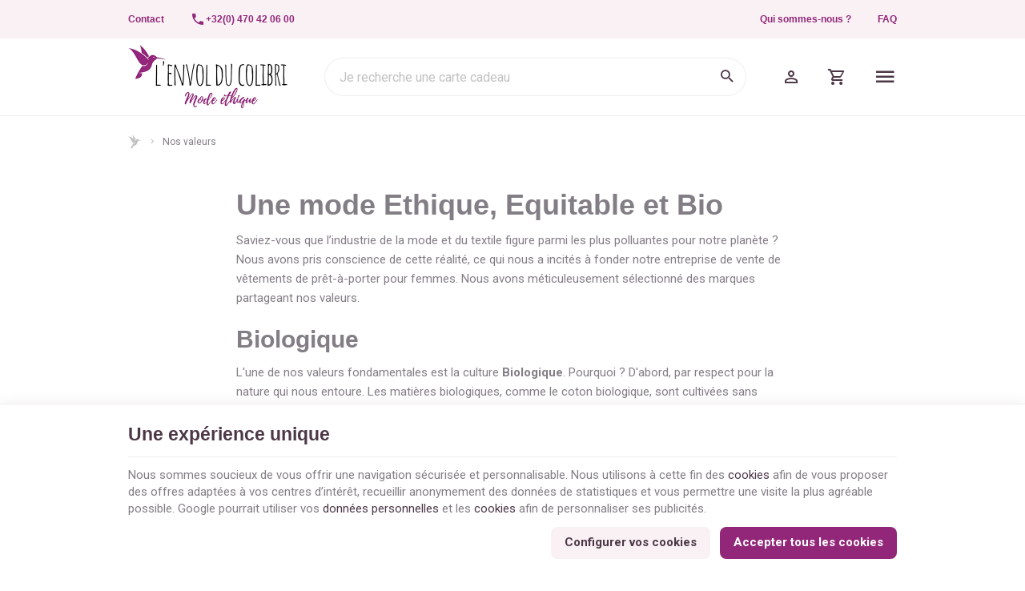

--- FILE ---
content_type: text/html; charset=utf-8
request_url: https://www.lenvolducolibri.be/fr/info/nos-valeurs
body_size: 18301
content:
<!DOCTYPE HTML>
<!--[if lt IE 7]> <html class="no-js lt-ie9 lt-ie8 lt-ie7" lang="fr-BE"><![endif]-->
<!--[if IE 7]><html class="no-js lt-ie9 lt-ie8 ie7" lang="fr-BE"><![endif]-->
<!--[if IE 8]><html class="no-js lt-ie9 ie8" lang="fr-BE"><![endif]-->
<!--[if gt IE 8]> <html class="no-js ie9" lang="fr-BE"><![endif]-->
<html lang="fr-BE">
	<head>
		<meta charset="utf-8" />
		
		<title>
					Nos valeurs
				</title>

						<meta name="generator" content="PrestaShop" />
		<meta name="robots" content="index,follow" />
		<meta name="viewport" content="width=device-width, minimum-scale=0.25, maximum-scale=2.0, initial-scale=1.0" />
		<meta name="apple-mobile-web-app-capable" content="yes" />
		<meta name="theme-color" media="(prefers-color-scheme: dark)" content="#000">
		<meta name="theme-color" media="(prefers-color-scheme: light)" content="#fff">

														<link rel="stylesheet" href="https://www.lenvolducolibri.be/themes/enetb-base/cache/v_428_67e1672d60c97f9c085322f8857e4df1_all_static.css" type="text/css" media="all" />
																<link rel="stylesheet" href="https://fonts.googleapis.com/css?family=Lato:100,300,regular,700,900&amp;subset=latin%2Clatin-ext" type="text/css" media="all" />
																<link rel="stylesheet" href="https://www.lenvolducolibri.be/themes/enetb-base/cache/v_428_bea22a7bc2368a524f4136253f9a8e36_all_dynamic.css" type="text/css" media="all" />
													    <meta property="og:site_name" content="L&#039;Envol du Colibri" module="enetopengraph">
    <meta property="og:title" content="Nos valeurs" module="enetopengraph">
    <meta property="og:image" content="https://" module="enetopengraph">
    <meta property="og:type" content="article" module="enetopengraph">
    <meta property="og:url" content="https://www.lenvolducolibri.be/fr/info/nos-valeurs" module="enetopengraph">
<meta name="generator" content="Powered by Creative Slider 6.6.9 - Multi-Purpose, Responsive, Parallax, Mobile-Friendly Slider Module for PrestaShop." />
<!-- Global site tag (gtag.js) - Google Analytics -->

<script async src="https://www.googletagmanager.com/gtag/js?id=G-SS96VPVYE2" data-keepinline="true"></script>
<script data-keepinline="true">
    window.dataLayer = window.dataLayer || [];
    
    function gtag(){dataLayer.push(arguments);}
    
    gtag('js', new Date());


    gtag('config', 'G-SS96VPVYE2', {
        'client_id': '3sjqevvp78jbvts3lpk0iqae9l',
        'session_id': '3sjqevvp78jbvts3lpk0iqae9l',
    });
</script><meta name="application-name" content="L'Envol du Colibri" /><meta name="apple-mobile-web-app-capable" content="yes" /><meta name="apple-mobile-web-app-title" content="L'Envol du Colibri" /><meta name="msapplication-TileColor" content="#FFF" /><meta name="theme-color" content="#FFF" /><meta name="apple-mobile-web-app-status-bar-style" content="#FFF" /><link rel="apple-touch-icon" sizes="57x57" href="/img/favicon/apple-icon-57x57.png?v=250126100108" /><link rel="apple-touch-icon" sizes="60x60" href="/img/favicon/apple-icon-60x60.png?v=250126100108" /><link rel="apple-touch-icon" sizes="72x72" href="/img/favicon/apple-icon-72x72.png?v=250126100108" /><link rel="apple-touch-icon" sizes="114x114" href="/img/favicon/apple-icon-114x114.png?v=250126100108" /><link rel="apple-touch-icon" sizes="76x76" href="/img/favicon/apple-icon-76x76.png?v=250126100108" /><link rel="apple-touch-icon" sizes="120x120" href="/img/favicon/apple-icon-120x120.png?v=250126100108" /><link rel="apple-touch-icon" sizes="152x152" href="/img/favicon/apple-icon-152x152.png?v=250126100108" /><link rel="apple-touch-icon" sizes="180x180" href="/img/favicon/apple-icon-180x180.png?v=250126100108" /><link rel="icon" type="image/png" href="/img/favicon/favicon-16x16.png?v=250126100108" sizes="16x16" /><link rel="icon" type="image/png" href="/img/favicon/favicon-32x32.png?v=250126100108" sizes="32x32" /><link rel="icon" type="image/png" href="/img/favicon/favicon-64x64.png?v=250126100108" sizes="64x64" /><link rel="icon" type="image/png" href="/img/favicon/favicon-96x96.png?v=250126100108" sizes="96x96" /><link rel="icon" type="image/png" href="/img/favicon/android-icon-36x36.png?v=250126100108" sizes="36x36" /><link rel="icon" type="image/png" href="/img/favicon/android-icon-48x48.png?v=250126100108" sizes="48x48" /><link rel="icon" type="image/png" href="/img/favicon/android-icon-72x72.png?v=250126100108" sizes="72x72" /><link rel="icon" type="image/png" href="/img/favicon/android-icon-96x96.png?v=250126100108" sizes="96x96" /><link rel="icon" type="image/png" href="/img/favicon/android-icon-144x144.png?v=250126100108" sizes="144x144" /><link rel="icon" type="image/png" href="/img/favicon/android-icon-192x192.png?v=250126100108" sizes="192x192" /><link rel="icon" type="image/png" href="/img/favicon/android-icon-192x192.png?v=250126100108" sizes="192x192" /><meta name="msapplication-TileImage" content="/img/favicon/ms-icon-144x144.png?v=250126100108" /><meta name="msapplication-square70x70logo" content="/img/favicon/ms-icon-70x70.png?v=250126100108" /><meta name="msapplication-square150x150logo" content="/img/favicon/ms-icon-150x150.png?v=250126100108" /><meta name="msapplication-wide310x150logo" content="/img/favicon/ms-icon-310x150.png?v=250126100108" /><meta name="msapplication-square310x310logo" content="/img/favicon/ms-icon-310x310.png?v=250126100108" /><link rel="manifest" href="/img/favicon/manifest.json?v=250126100108" /><link rel="canonical" href="https://www.lenvolducolibri.be/fr/info/nos-valeurs">
<link rel="alternate" href="https://www.lenvolducolibri.be/fr/info/nos-valeurs" hreflang="fr-BE">
<link rel="alternate" href="https://www.lenvolducolibri.be/fr/info/nos-valeurs" hreflang="x-default">
<link rel="alternate" href="https://www.lenvolducolibri.be/nl/info/nos-valeurs" hreflang="nl-BE">
<link rel="alternate" href="https://www.lenvolducolibri.be/en/info/nos-valeurs" hreflang="en-US">

		<!--[if IE 8]>
		
<script src="https://oss.maxcdn.com/libs/html5shiv/3.7.0/html5shiv.js"></script>
		
<script src="https://oss.maxcdn.com/libs/respond.js/1.3.0/respond.min.js"></script>
		<![endif]-->
		<link rel="preconnect" href="https://fonts.googleapis.com">
		<link rel="preconnect" href="https://fonts.gstatic.com" crossorigin>
		<link href="https://fonts.googleapis.com/css2?family=Solitreo&Raleway:wght@700&family=Roboto:wght@400;700&display=swap" rel="stylesheet">

				<link rel="preload" href=" https://www.lenvolducolibri.be/themes/enetb-base/css/icons/materialdesignicons.min.css" as="style" onload="this.onload=null;this.rel='stylesheet'">
		<noscript><link rel="stylesheet" href="https://www.lenvolducolibri.be/themes/enetb-base/css/icons/materialdesignicons.min.css"></noscript>
	</head>
	<body id="cms" class="cms cms-12 cms-nos-valeurs hide-left-column hide-right-column lang_fr">

	
		
	

					<div id="page">
			<header id="header" class="mode-contained">
								
													<nav id="header_nav">
												<div class="container header-container">
													<div class="header-row header-content">
								<div id="contact-link" class="contact-link header_link ">
	<a aria-label="Contact" href="https://www.lenvolducolibri.be/fr/nous-contacter" title="Contact" class="header_link_block">
		<span class="header_link_label">Contact</span>
	</a>
</div>
	<span id="shop-phone" class="shop-phone header_link">
		<a aria-label="+32(0) 470 42 06 00" href='tel:+32470420600' class="header_link_block phone-call">
			<span class="header_link_label">+32(0) 470 42 06 00</span>
		</a>
		<a aria-label="+32(0) 470 42 06 00" href="https://www.lenvolducolibri.be/fr/nous-contacter" class="header_link_block">
			<span class="header_link_label">+32(0) 470 42 06 00</span>
		</a>
	</span>
	<div id="htmlcontent_14_2" class="htmlcontent header_link"   >
		<a href="https://www.lenvolducolibri.be/fr/info/notre-entreprise" class="header_link_block">Qui sommes-nous ?</a> <a href="/fr/info/faq" class="header_link_block">FAQ</a> 					</div>
		<!-- Block languages module -->
	<div id="languages-block-top" class="languages-block header_link dropdown header_dropdown">
														<div class="header_link_block dropdown-toggle" data-toggle="dropdown">
						<span class="header_link_label">fr</span>
					</div>
																									<ul class="languages-block_ul dropdown-menu">
											<li class="disabled">
											<span>
											Français											</span>
									</li>
															<li>
																								<a href="https://www.lenvolducolibri.be/nl/info/nos-valeurs" title="Nederlands" rel="alternate" hreflang="nl">
																	Nederlands											</a>
									</li>
															<li>
																								<a href="https://www.lenvolducolibri.be/en/info/nos-valeurs" title="English" rel="alternate" hreflang="en">
																	English											</a>
									</li>
									</ul>
	</div>
	<!-- /Block languages module -->

							</div>
												</div>
											</nav>
								<div id="header_top">
										<div class="container header-container">
											<div class="header-row header-content">
							<a id="header_logo" class="shop-logo header_link_block" href="https://www.lenvolducolibri.be/" title="L&#039;Envol du Colibri">
								<img class="img-responsive" src="https://www.lenvolducolibri.be/img/l-envol-du-colibri-zephyr-3-logo-1691049119.jpg" alt="L&#039;Envol du Colibri" title="L&#039;Envol du Colibri" width="400" height="160"/>	
							</a>

							<!-- Block search module TOP -->
<div id="search_block_top" class="header_link">
	<a href="#" id="searchbox_toggle" class="header_link_block" aria-label="Rechercher">
		<span class="header_link_label">Rechercher</span>
	</a>
	<div id="searchbox" class="header_link_block">
		<form method="get" action="//www.lenvolducolibri.be/fr/recherche" >
			<a href="#" id="searchbox_close" aria-label="Fermer">
				<span>Fermer</span>
			</a>

			<input type="hidden" name="controller" value="search" />
			<input type="hidden" name="orderby" value="position" />
			<input type="hidden" name="orderway" value="desc" />
			<input aria-label="Que recherchez-vous ?" class="search_query form-control" type="text" id="search_query_top" name="search_query" placeholder="Je recherche une carte cadeau" value="" />
			
			<button type="submit" aria-label="Rechercher" name="submit_search" id="searchbox_search" class="button-search">
				<span>Rechercher</span>
			</button>
		</form>
	</div>
</div>
<!-- /Block search module TOP --><!-- MODULE WishList -->
<div id="top_wishlist" class="wishlist-block header_link">
	<a href="https://www.lenvolducolibri.be/fr/module/blockwishlist/mywishlist" title="Mes Listes d'envies" class="header_link_block">
		<span class="header_link_label">Mes Listes d'envies</span>
		<span class="js-wishlist-block_quantity header_link_bullet" style="display:none;">0</span>
	</a>
</div>
<!-- END : MODULE WishList -->
<!-- Block user information module TOP  -->
			<div id="blockuserinfo" class="blockuserinfo-block header_link">
			<a class="header_link_block" href="https://www.lenvolducolibri.be/fr/mon-compte" title="Connectez-vous à votre compte client" rel="nofollow">
				<span class="header_link_label">Mon compte</span>
			</a>
		</div>
	<!-- /Block user information module TOP  --><!-- MODULE Block cart -->
<div id="block_shopping_cart" class="header_link header_dropdown dropdown shopping_cart">
	<a href="https://www.lenvolducolibri.be/fr/commande" title="Voir mon panier" rel="nofollow" class="header_link_block dropdown-toggle" data-hover="dropdown">
		<span id="cart_quantity" class="ajax_cart_quantity header_link_bullet" style="display:none;">0</span>
		<span class="header_link_label">
			<strong>Panier</strong>
			<span class="ajax_cart_quantity" style="display:none;">0</span>
			<span class="ajax_cart_product_txt" style="display:none;">Produit</span>
			<span class="ajax_cart_product_txt_s" style="display:none;">Produits</span>
			<span class="ajax_cart_total" style="display:none;">
							</span>
			<span class="ajax_cart_no_product" >(vide)</span>
		</span>
	</a>
			<div class="cart_block dropdown-menu">
			<!-- block list of products -->
			<div class="block_content cart_block_list">
				<p class="h3">Mon panier</p>
				
				<p class="cart_block_no_products">
					Aucun produit
				</p>

				
								<div class="cart-prices" style="display:none;">
																									<div class="cart-prices-line last-line">
						<span class="price cart_block_total ajax_block_cart_total">
							€ 0.00
						</span>
						<span>Total</span>
					</div>
									</div>
				<p class="cart-buttons" style="display:none;">
					<a id="button_order_cart" class="btn btn-primary" href="https://www.lenvolducolibri.be/fr/commande?step=2" title="Passer commande" rel="nofollow">
						<span>Passer commande</span>
						<i class="icon-chevron-right right"></i>
					</a>
					
					<a id="button_goto_cart" class="btn btn-link" href="https://www.lenvolducolibri.be/fr/commande?step=0" title="Passer commande" rel="nofollow">
						<span>Voir mon panier</span>
					</a>
				</p>
			</div>
		</div><!-- .cart_block -->
	</div>

<!-- /MODULE Block cart --><div class="iqitmegamenu-wrapper cbp-hor-width-0">
	<div id="iqitmegamenu-horizontal" class="iqitmegamenu cbp-nosticky" role="navigation">
								
			<nav id="cbp-hrmenu" class="cbp-hrmenu cbp-horizontal cbp-hrsub-narrow  cbp-fade-slide-bottom      cbp-menu-centered ">
				<ul>
										<li class="cbp-hrmenu-tab cbp-hrmenu-tab-4  cbp-has-submeu">
												<a href="https://www.lenvolducolibri.be/fr/62-femmes">
													<span class="cbp-tab-title">Femmes<i class="icon fa icon-chevron-down cbp-submenu-aindicator"></i></span></a>
												<div class="cbp-hrsub col-xs-12">
							<div class="cbp-triangle-container"><div class="cbp-triangle-top"></div><div class="cbp-triangle-top-back"></div></div>
							<div class="cbp-hrsub-inner">
																																													
<div class="row menu_row menu-element  first_rows menu-element-id-15">
	

		</div>               
																				
<div class="row menu_row menu-element  first_rows menu-element-id-1">
	

						
<div class="col-xs-2 cbp-menu-column cbp-menu-element menu-element-id-3 " >
	<div class="cbp-menu-column-inner">
										<a href="https://www.lenvolducolibri.be/fr/nouveaux-produits">					<img src="https://www.lenvolducolibri.be/img/cms/nouveautes_ss24.jpg" class="img-responsive cbp-banner-image"  
					 width="720" height="900" />
				</a>					
				
			

			</div>
	</div>					
<div class="col-xs-4 cbp-menu-column cbp-menu-element menu-element-id-9 " >
	<div class="cbp-menu-column-inner">
			
				
														<div class="row cbp-categories-row">
																				<div class="col-xs-6">
								<div class="cbp-category-link-w">
									
									<a href="https://www.lenvolducolibri.be/fr/63-vetements-femme" class="cbp-column-title cbp-category-title">Vêtements femmes</a>

									
<ul class="cbp-links cbp-category-tree">
	<li   >
		<div class="cbp-category-link-w">
			<a href="https://www.lenvolducolibri.be/fr/70-chemises-blouses">Chemises, blouses</a>
					</div>
	</li>  
	  		             
	<li   >
		<div class="cbp-category-link-w">
			<a href="https://www.lenvolducolibri.be/fr/69-tops-t-shirts">Tops, T-shirts</a>
					</div>
	</li>  
	  		             
	<li   >
		<div class="cbp-category-link-w">
			<a href="https://www.lenvolducolibri.be/fr/67-pull-cardigan-sweat">Pulls, cardigans, sweats</a>
					</div>
	</li>  
	  		             
	<li   >
		<div class="cbp-category-link-w">
			<a href="https://www.lenvolducolibri.be/fr/64-robes">Robes</a>
					</div>
	</li>  
	  		             
	<li   >
		<div class="cbp-category-link-w">
			<a href="https://www.lenvolducolibri.be/fr/65-jupes">Jupes</a>
					</div>
	</li>  
	  		             
	<li   >
		<div class="cbp-category-link-w">
			<a href="https://www.lenvolducolibri.be/fr/68-pantalons">Pantalons, shorts, jumpsuit, leggings</a>
					</div>
	</li>  
	  		             
	<li   >
		<div class="cbp-category-link-w">
			<a href="https://www.lenvolducolibri.be/fr/66-manteaux-parkas">Manteaux - Parkas - Vestes</a>
					</div>
	</li>  
	  		             
</ul>
								</div>
							</div>
																											<div class="col-xs-6">
								<div class="cbp-category-link-w">
									
									<a href="https://www.lenvolducolibri.be/fr/71-bijoux" class="cbp-column-title cbp-category-title">Bijoux</a>

									
<ul class="cbp-links cbp-category-tree">
	<li   >
		<div class="cbp-category-link-w">
			<a href="https://www.lenvolducolibri.be/fr/72-boucles-doreilles">Boucles d&#039;oreilles</a>
					</div>
	</li>  
	  		             
	<li   >
		<div class="cbp-category-link-w">
			<a href="https://www.lenvolducolibri.be/fr/73-bracelets">Bracelets</a>
					</div>
	</li>  
	  		             
	<li   >
		<div class="cbp-category-link-w">
			<a href="https://www.lenvolducolibri.be/fr/74-colliers">Colliers</a>
					</div>
	</li>  
	  		             
	<li   >
		<div class="cbp-category-link-w">
			<a href="https://www.lenvolducolibri.be/fr/75-bagues">Bagues</a>
					</div>
	</li>  
	  		             
	<li   >
		<div class="cbp-category-link-w">
			<a href="https://www.lenvolducolibri.be/fr/76-broches">Broches</a>
					</div>
	</li>  
	  		             
</ul>
								</div>
							</div>
																		</div>
										

			</div>
	</div>					
<div class="col-xs-2 cbp-menu-column cbp-menu-element menu-element-id-10 " >
	<div class="cbp-menu-column-inner">
			
									<a href="https://www.lenvolducolibri.be/fr/77-accessoires" class="cbp-column-title">Accessoires </a>
							
														<ul class="cbp-links cbp-category-tree">
																			<li >
								<div class="cbp-category-link-w">
									<a href="https://www.lenvolducolibri.be/fr/88-culottes_menstruelles">Culottes Menstruelles, Serviettes hygiéniques, Protèges slips</a>

																	</div>
							</li>
																									<li >
								<div class="cbp-category-link-w">
									<a href="https://www.lenvolducolibri.be/fr/85-lingerie">Sous-vêtements</a>

																	</div>
							</li>
																									<li >
								<div class="cbp-category-link-w">
									<a href="https://www.lenvolducolibri.be/fr/84-collant">Collants</a>

																	</div>
							</li>
																									<li >
								<div class="cbp-category-link-w">
									<a href="https://www.lenvolducolibri.be/fr/83-vetements-de-nuit">Vêtements de nuit</a>

																	</div>
							</li>
																									<li >
								<div class="cbp-category-link-w">
									<a href="https://www.lenvolducolibri.be/fr/89-maillots_de_bain_f">Maillots de bain</a>

																	</div>
							</li>
																									<li >
								<div class="cbp-category-link-w">
									<a href="https://www.lenvolducolibri.be/fr/90-lunettes_de_soleil">Lunettes de soleil</a>

																	</div>
							</li>
																	</ul>	
										

			</div>
	</div>					
<div class="col-xs-2 cbp-menu-column cbp-menu-element menu-element-id-11 " >
	<div class="cbp-menu-column-inner">
			
				
														<ul class="cbp-links cbp-category-tree">
																			<li >
								<div class="cbp-category-link-w">
									<a href="https://www.lenvolducolibri.be/fr/80-foulards">Foulards</a>

																	</div>
							</li>
																									<li >
								<div class="cbp-category-link-w">
									<a href="https://www.lenvolducolibri.be/fr/81-bonnets_echarpes">Chapeaux, Bonnets, Echarpes, Gants, Casquettes</a>

																	</div>
							</li>
																									<li >
								<div class="cbp-category-link-w">
									<a href="https://www.lenvolducolibri.be/fr/91-parapluies">Parapluies</a>

																	</div>
							</li>
																									<li >
								<div class="cbp-category-link-w">
									<a href="https://www.lenvolducolibri.be/fr/78-sacs">Sacs, Trousses</a>

																	</div>
							</li>
																									<li >
								<div class="cbp-category-link-w">
									<a href="https://www.lenvolducolibri.be/fr/86-ceintures_portefeuilles">Ceintures et Portefeuilles</a>

																	</div>
							</li>
																									<li >
								<div class="cbp-category-link-w">
									<a href="https://www.lenvolducolibri.be/fr/79-chaussures">Chaussures</a>

																	</div>
							</li>
																									<li >
								<div class="cbp-category-link-w">
									<a href="https://www.lenvolducolibri.be/fr/82-chaussettes">Chaussettes</a>

																	</div>
							</li>
																									<li >
								<div class="cbp-category-link-w">
									<a href="https://www.lenvolducolibri.be/fr/92-accessoires_cheveux">Accessoires cheveux</a>

																	</div>
							</li>
																	</ul>	
										

			</div>
	</div>					
<div class="col-xs-2 cbp-menu-column cbp-menu-element menu-element-id-14 " >
	<div class="cbp-menu-column-inner">
										<a href="https://www.lenvolducolibri.be/fr/promotions">					<img src="https://www.lenvolducolibri.be/img/cms/nos_prix_doux_ss24.jpg" class="img-responsive cbp-banner-image"  
					 width="720" height="900" />
				</a>					
				
			

			</div>
	</div>				</div>               
																																										</div>
						</div>
											</li>
										<li class="cbp-hrmenu-tab cbp-hrmenu-tab-8  cbp-has-submeu">
												<a href="https://www.lenvolducolibri.be/fr/111-hommes">
													<span class="cbp-tab-title">Hommes<i class="icon fa icon-chevron-down cbp-submenu-aindicator"></i></span></a>
												<div class="cbp-hrsub col-xs-12">
							<div class="cbp-triangle-container"><div class="cbp-triangle-top"></div><div class="cbp-triangle-top-back"></div></div>
							<div class="cbp-hrsub-inner">
																																													
<div class="row menu_row menu-element  first_rows menu-element-id-1">
	

						
<div class="col-xs-2 cbp-menu-column cbp-menu-element menu-element-id-3 " >
	<div class="cbp-menu-column-inner">
										<a href="https://www.lenvolducolibri.be/fr/nouveaux-produits">					<img src="https://www.lenvolducolibri.be/img/cms/nouveautes_hommes_ss24.jpg" class="img-responsive cbp-banner-image"  
					 width="720" height="900" />
				</a>					
				
			

			</div>
	</div>					
<div class="col-xs-2 cbp-menu-column cbp-menu-element menu-element-id-4 " >
	<div class="cbp-menu-column-inner">
										<a href="https://www.lenvolducolibri.be/fr/promotions">					<img src="https://www.lenvolducolibri.be/img/cms/nos_prix_doux_hommes_ss24.jpg" class="img-responsive cbp-banner-image"  
					 width="720" height="900" />
				</a>					
				
			

			</div>
	</div>					
<div class="col-xs-4 cbp-menu-column cbp-menu-element menu-element-id-2 " >
	<div class="cbp-menu-column-inner">
			
				
														<div class="row cbp-categories-row">
																				<div class="col-xs-6">
								<div class="cbp-category-link-w">
									
									<a href="https://www.lenvolducolibri.be/fr/114-vetements-hommes" class="cbp-column-title cbp-category-title">Vêtements hommes</a>

									
<ul class="cbp-links cbp-category-tree">
	<li   >
		<div class="cbp-category-link-w">
			<a href="https://www.lenvolducolibri.be/fr/115-pulls-cardigans-sweats-hommes">Pulls, cardigans, sweats</a>
					</div>
	</li>  
	  		             
	<li   >
		<div class="cbp-category-link-w">
			<a href="https://www.lenvolducolibri.be/fr/116-t-shirts-hommes-fr">T-shirts</a>
					</div>
	</li>  
	  		             
	<li   >
		<div class="cbp-category-link-w">
			<a href="https://www.lenvolducolibri.be/fr/117-polos-hommes-fr-vetements_hommes_fr">Polos</a>
					</div>
	</li>  
	  		             
	<li   >
		<div class="cbp-category-link-w">
			<a href="https://www.lenvolducolibri.be/fr/118-chemises-hommes-fr">Chemises</a>
					</div>
	</li>  
	  		             
	<li   >
		<div class="cbp-category-link-w">
			<a href="https://www.lenvolducolibri.be/fr/119-pantalons-hommes-fr">Pantalons</a>
					</div>
	</li>  
	  		             
	<li   >
		<div class="cbp-category-link-w">
			<a href="https://www.lenvolducolibri.be/fr/120-shorts-bermudas-hommes-fr">Shorts, Bermudas</a>
					</div>
	</li>  
	  		             
	<li   >
		<div class="cbp-category-link-w">
			<a href="https://www.lenvolducolibri.be/fr/121-manteaux_parkas">Manteaux - Parkas</a>
					</div>
	</li>  
	  		             
</ul>
								</div>
							</div>
																											<div class="col-xs-6">
								<div class="cbp-category-link-w">
									
									<a href="https://www.lenvolducolibri.be/fr/123-accessoires_hommes_fr" class="cbp-column-title cbp-category-title">Accessoires</a>

									
<ul class="cbp-links cbp-category-tree">
	<li   >
		<div class="cbp-category-link-w">
			<a href="https://www.lenvolducolibri.be/fr/125-sous_vetements_fr">Sous-v&ecirc;tements</a>
					</div>
	</li>  
	  		             
	<li   >
		<div class="cbp-category-link-w">
			<a href="https://www.lenvolducolibri.be/fr/127-maillots_de_bains">Maillots de bain</a>
					</div>
	</li>  
	  		             
	<li   >
		<div class="cbp-category-link-w">
			<a href="https://www.lenvolducolibri.be/fr/132-lunettes_de_soleil_m">Lunettes de soleil</a>
					</div>
	</li>  
	  		             
	<li   >
		<div class="cbp-category-link-w">
			<a href="https://www.lenvolducolibri.be/fr/131-sacs_hommes">Sacs, Trousses</a>
					</div>
	</li>  
	  		             
	<li   >
		<div class="cbp-category-link-w">
			<a href="https://www.lenvolducolibri.be/fr/129-bonnets_echarpes_gants_men_fr">Bonnets, Echarpes, Gants, Casquettes</a>
					</div>
	</li>  
	  		             
	<li   >
		<div class="cbp-category-link-w">
			<a href="https://www.lenvolducolibri.be/fr/130-noeuds_papillon_boutons_manchette_bretelles">Noeuds Papillon, Boutons de Manchette, Bretelles</a>
					</div>
	</li>  
	  		             
	<li   >
		<div class="cbp-category-link-w">
			<a href="https://www.lenvolducolibri.be/fr/128-ceintures_portefeuilles_fr">Ceintures et Portefeuilles</a>
					</div>
	</li>  
	  		             
	<li   >
		<div class="cbp-category-link-w">
			<a href="https://www.lenvolducolibri.be/fr/126-chaussettes_hommes">Chaussettes</a>
					</div>
	</li>  
	  		             
	<li   >
		<div class="cbp-category-link-w">
			<a href="https://www.lenvolducolibri.be/fr/124-chaussures-fr">Chaussures</a>
					</div>
	</li>  
	  		             
</ul>
								</div>
							</div>
																		</div>
										

			</div>
	</div>				</div>               
																																										</div>
						</div>
											</li>
										<li class="cbp-hrmenu-tab cbp-hrmenu-tab-3  cbp-has-submeu">
												<a href="https://www.lenvolducolibri.be/fr/142-lifestyle">
													<span class="cbp-tab-title">Lifestyle<i class="icon fa icon-chevron-down cbp-submenu-aindicator"></i></span></a>
												<div class="cbp-hrsub col-xs-6">
							<div class="cbp-triangle-container"><div class="cbp-triangle-top"></div><div class="cbp-triangle-top-back"></div></div>
							<div class="cbp-hrsub-inner">
																																													
<div class="row menu_row menu-element  first_rows menu-element-id-1">
	

						
<div class="col-xs-12 cbp-menu-column cbp-menu-element menu-element-id-2 " >
	<div class="cbp-menu-column-inner">
			
				
														<div class="row cbp-categories-row">
																				<div class="col-xs-4">
								<div class="cbp-category-link-w">
																		<a href="https://www.lenvolducolibri.be/fr/145-parfums" class="cbp-category-thumb">
										<img class="replace-2x img-responsive lazyload" src="" data-src="https://www.lenvolducolibri.be/img/c/145-0_thumb.jpg" alt="Parfums" width="260" height="140" />
									</a>
									
									<a href="https://www.lenvolducolibri.be/fr/145-parfums" class="cbp-column-title cbp-category-title">Parfums</a>

																	</div>
							</div>
																																								<div class="col-xs-4">
								<div class="cbp-category-link-w">
																		<a href="https://www.lenvolducolibri.be/fr/148-papeterie" class="cbp-category-thumb">
										<img class="replace-2x img-responsive lazyload" src="" data-src="https://www.lenvolducolibri.be/img/c/148-0_thumb.jpg" alt="Papeterie" width="260" height="140" />
									</a>
									
									<a href="https://www.lenvolducolibri.be/fr/148-papeterie" class="cbp-column-title cbp-category-title">Papeterie</a>

																	</div>
							</div>
																											<div class="col-xs-4">
								<div class="cbp-category-link-w">
																		<a href="https://www.lenvolducolibri.be/fr/147-zero_dechet" class="cbp-category-thumb">
										<img class="replace-2x img-responsive lazyload" src="" data-src="https://www.lenvolducolibri.be/img/c/147-0_thumb.jpg" alt="Zéro déchet" width="260" height="140" />
									</a>
									
									<a href="https://www.lenvolducolibri.be/fr/147-zero_dechet" class="cbp-column-title cbp-category-title">Zéro déchet</a>

																	</div>
							</div>
																											<div class="col-xs-4">
								<div class="cbp-category-link-w">
																		<a href="https://www.lenvolducolibri.be/fr/144-gourdes" class="cbp-category-thumb">
										<img class="replace-2x img-responsive lazyload" src="" data-src="https://www.lenvolducolibri.be/img/c/144-0_thumb.jpg" alt="Gourdes" width="260" height="140" />
									</a>
									
									<a href="https://www.lenvolducolibri.be/fr/144-gourdes" class="cbp-column-title cbp-category-title">Gourdes</a>

																	</div>
							</div>
																											<div class="col-xs-4">
								<div class="cbp-category-link-w">
																		<a href="https://www.lenvolducolibri.be/fr/143-bougies" class="cbp-category-thumb">
										<img class="replace-2x img-responsive lazyload" src="" data-src="https://www.lenvolducolibri.be/img/c/143-0_thumb.jpg" alt="Bougies" width="260" height="140" />
									</a>
									
									<a href="https://www.lenvolducolibri.be/fr/143-bougies" class="cbp-column-title cbp-category-title">Bougies</a>

																	</div>
							</div>
																											<div class="col-xs-4">
								<div class="cbp-category-link-w">
																		<a href="https://www.lenvolducolibri.be/fr/149-deco" class="cbp-category-thumb">
										<img class="replace-2x img-responsive lazyload" src="" data-src="https://www.lenvolducolibri.be/img/c/149-0_thumb.jpg" alt="Décoration &amp; Maison" width="260" height="140" />
									</a>
									
									<a href="https://www.lenvolducolibri.be/fr/149-deco" class="cbp-column-title cbp-category-title">Décoration &amp; Maison</a>

																	</div>
							</div>
																											<div class="col-xs-4">
								<div class="cbp-category-link-w">
																		<a href="https://www.lenvolducolibri.be/fr/151-livres_fr" class="cbp-category-thumb">
										<img class="replace-2x img-responsive lazyload" src="" data-src="https://www.lenvolducolibri.be/img/c/151-0_thumb.jpg" alt="Livres" width="260" height="140" />
									</a>
									
									<a href="https://www.lenvolducolibri.be/fr/151-livres_fr" class="cbp-column-title cbp-category-title">Livres</a>

																	</div>
							</div>
																											<div class="col-xs-4">
								<div class="cbp-category-link-w">
																		<a href="https://www.lenvolducolibri.be/fr/150-cosmetiques" class="cbp-category-thumb">
										<img class="replace-2x img-responsive lazyload" src="" data-src="https://www.lenvolducolibri.be/img/c/150-0_thumb.jpg" alt="Cosmétiques" width="260" height="140" />
									</a>
									
									<a href="https://www.lenvolducolibri.be/fr/150-cosmetiques" class="cbp-column-title cbp-category-title">Cosmétiques</a>

																	</div>
							</div>
																		</div>
										

			</div>
	</div>				</div>               
																																										</div>
						</div>
											</li>
										<li class="cbp-hrmenu-tab cbp-hrmenu-tab-9 ">
												<a href="/fr/cartes-cadeaux">
													<span class="cbp-tab-title">Carte cadeau</span></a>
											</li>
										<li class="cbp-hrmenu-tab cbp-hrmenu-tab-10 ">
												<a href="https://www.lenvolducolibri.be/fr/marques">
													<span class="cbp-tab-title">Nos marques</span></a>
											</li>
										<li class="cbp-hrmenu-tab cbp-hrmenu-tab-6 ">
												<a href="https://www.lenvolducolibri.be/fr/160-blog">
													<span class="cbp-tab-title">Le blog éthique</span></a>
											</li>
									</ul>
			</nav>
			</div>

	</div>
							<div id="sidebar_icon" class="header_link">
								<a href="#" class="sidebar_toggle header_link_block" aria-label="Menu" data-controls="sidebar">
									<span class="header_link_label">Menu</span>
								</a>
							</div>
						</div>
										</div>
									</div>
			</header>

			<svg viewBox="0 0 128 128" xmlns="http://www.w3.org/2000/svg" xml:space="preserve" class="hidden" preserveAspectRatio="xMidYMid meet">
				<defs>
					<symbol id="colibri" viewBox="0 0 128 128">
						<path fill="currentColor" d="M64.6,48.5c-0.6-0.5-1.1-1-1.6-1.5c-5.5-5.4-11.4-10.3-17.5-14.9c-0.6-0.5-0.9-0.9-1-1.7 c-0.5-8.3-2.3-16.4-5.5-24.1c-0.1-0.3-0.2-0.5-0.3-1c0.3,0.2,0.6,0.3,0.7,0.4c2.4,2,4.9,4,7.2,6.1c9.6,9,17,19.6,23.1,31.2 c0.1,0.1,0.1,0.3,0.2,0.5C68.2,45.2,66.4,46.9,64.6,48.5z"/>
						<path fill="currentColor" d="M99.5,48.3c-0.3,0.6-0.1,1.3-0.7,1.9c-0.1-0.3-0.2-0.5-0.3-0.8c-0.4-1.2-1-2.3-1.9-3.2c-2.8-2.8-6-4.9-9.7-6 c-2.9-0.9-5.8-0.7-8.6,0.7c-4.6,2.3-8.3,5.6-11.7,9.3c-0.1,0.1-0.1,0.2-0.1,0.3c1.2,2.1,2.4,4.2,2.9,6.7c-0.3-0.1-0.5-0.3-0.7-0.5 c-1.6-1.7-3.2-3.5-4.9-5.2C59.4,47,54.8,42.8,49.9,39c-10.9-8.7-22.7-15.6-36-20C9.4,17.5,4.9,16.4,0,15.6c0.2,0.2,0.3,0.3,0.4,0.3 c3.6,2,6.5,4.6,9.3,7.6c3.5,3.8,6.5,8,9.1,12.4c3.7,6.1,7.2,12.2,10.7,18.4c2.3,4,4.7,8,7.5,11.6c2,2.5,4.1,4.8,6.7,6.7 C47.2,75,50.9,76,55,75.2c3.9-0.8,7-2.7,9.3-5.8c0.8-1.1,1.6-2.4,2.3-3.5c0.1-0.2,0.2-0.3,0.5-0.5c0,0.3,0,0.4,0,0.5 c-1.1,3.4-2.7,6.4-5.4,8.9c-3.4,3.1-7.4,4.4-12,3.6c-0.9-0.2-1.7-0.4-2.7-0.6c-0.7,1-1.3,1.9-2,2.9c-6.1,8.8-11.6,17.9-16.4,27.5 c-2.2,4.4-4.2,8.9-6.1,13.5c-0.1,0.3-0.2,0.6-0.3,1c0.6,0,1.1,0,1.6,0c0.4,0,0.9,0,1.3,0c4.9-0.5,9.4-2,13.7-4.5 c2.8-1.6,4.8-3.9,5.6-7c0.5-1.9,0.8-3.8,1.2-5.7c0.1-0.6,0.2-1.2,0.3-1.9c-0.5,0-0.8-0.1-1.1-0.1c-2.8,0.1-5.6-0.2-8.3-0.7 c-0.3,0-0.5-0.2-1-0.3c0.3-0.1,0.5-0.2,0.6-0.2c0.6-0.1,1.1-0.2,1.7-0.3c4.6-0.7,9.2-1.5,13.7-2.6c5-1.2,9.8-2.8,14.3-5.2 c5.1-2.8,8.9-6.8,11.4-12c1.4-2.9,2.3-5.9,3.1-9c1.6-6,4.7-11,9.6-14.9c2.6-2.1,5.3-4,8-6c0.3-0.2,0.8-0.3,1.2-0.3 c3.9,0,7.8,0.3,11.7,0.7c5.1,0.5,10.2,1.4,15.3,2.5c0.6,0.1,1.1,0.2,1.7,0.3C122.7,52.7,102.4,47.7,99.5,48.3z M86.9,49.3 c-0.9,0-1.8-0.8-1.7-1.8c0-0.9,0.8-1.7,1.7-1.7c1,0,1.8,0.8,1.8,1.8C88.7,48.5,87.9,49.3,86.9,49.3z"/>
					</symbol>
				</defs>
			</svg>

			<aside id="sidebar" class="sidebar">
				<div class="sidebar_block">
					<div class="sidebar_header">
						<a id="sidebar_logo" class="shop-logo" href="https://www.lenvolducolibri.be/" title="L&#039;Envol du Colibri">
							<img class="img-responsive" src="https://www.lenvolducolibri.be/img/l-envol-du-colibri-zephyr-3-logo-1691049119.jpg" alt="L&#039;Envol du Colibri" title="L&#039;Envol du Colibri" width="400" height="160" />	
						</a>
					</div>

					<div class="sidebar_body">
						
<div id="iqitmegamenu-mobile">

	<ul id="iqitmegamenu-mobile-menu" class=""> 
									<li class="menu_item"><a href="https://www.lenvolducolibri.be/fr/">Accueil</a>
									</li>
												<li class="menu_item"><div class="responsiveInykator">+</div><a href="https://www.lenvolducolibri.be/fr/62-femmes">Femmes</a>
											<ul style="display: none;">
			<li><div class="responsiveInykator">+</div><a href="https://www.lenvolducolibri.be/fr/63-vetements-femme">V&ecirc;tements femmes</a>
							<ul style="display: none;">
			<li><a href="https://www.lenvolducolibri.be/fr/70-chemises-blouses">Chemises, blouses</a>
					</li>
				<li><a href="https://www.lenvolducolibri.be/fr/69-tops-t-shirts">Tops, T-shirts</a>
					</li>
				<li><a href="https://www.lenvolducolibri.be/fr/67-pull-cardigan-sweat">Pulls, cardigans, sweats</a>
					</li>
				<li><a href="https://www.lenvolducolibri.be/fr/64-robes">Robes</a>
					</li>
				<li><a href="https://www.lenvolducolibri.be/fr/65-jupes">Jupes</a>
					</li>
				<li><a href="https://www.lenvolducolibri.be/fr/68-pantalons">Pantalons, shorts, jumpsuit, leggings</a>
					</li>
				<li><a href="https://www.lenvolducolibri.be/fr/66-manteaux-parkas">Manteaux - Parkas - Vestes</a>
					</li>
	</ul>					</li>
				<li><div class="responsiveInykator">+</div><a href="https://www.lenvolducolibri.be/fr/71-bijoux">Bijoux</a>
							<ul style="display: none;">
			<li><a href="https://www.lenvolducolibri.be/fr/72-boucles-doreilles">Boucles d&#039;oreilles</a>
					</li>
				<li><a href="https://www.lenvolducolibri.be/fr/73-bracelets">Bracelets</a>
					</li>
				<li><a href="https://www.lenvolducolibri.be/fr/74-colliers">Colliers</a>
					</li>
				<li><a href="https://www.lenvolducolibri.be/fr/75-bagues">Bagues</a>
					</li>
				<li><a href="https://www.lenvolducolibri.be/fr/76-broches">Broches</a>
					</li>
	</ul>					</li>
				<li><div class="responsiveInykator">+</div><a href="https://www.lenvolducolibri.be/fr/77-accessoires">Accessoires</a>
							<ul style="display: none;">
			<li><a href="https://www.lenvolducolibri.be/fr/88-culottes_menstruelles">Culottes Menstruelles, Serviettes hygi&eacute;niques, Prot&egrave;ges slips</a>
					</li>
				<li><a href="https://www.lenvolducolibri.be/fr/85-lingerie">Sous-v&ecirc;tements</a>
					</li>
				<li><a href="https://www.lenvolducolibri.be/fr/84-collant">Collants</a>
					</li>
				<li><a href="https://www.lenvolducolibri.be/fr/83-vetements-de-nuit">V&ecirc;tements de nuit</a>
					</li>
				<li><a href="https://www.lenvolducolibri.be/fr/89-maillots_de_bain_f">Maillots de bain</a>
					</li>
				<li><a href="https://www.lenvolducolibri.be/fr/90-lunettes_de_soleil">Lunettes de soleil</a>
					</li>
				<li><a href="https://www.lenvolducolibri.be/fr/80-foulards">Foulards</a>
					</li>
				<li><a href="https://www.lenvolducolibri.be/fr/81-bonnets_echarpes">Chapeaux, Bonnets, Echarpes, Gants, Casquettes</a>
					</li>
				<li><a href="https://www.lenvolducolibri.be/fr/91-parapluies">Parapluies</a>
					</li>
				<li><a href="https://www.lenvolducolibri.be/fr/78-sacs">Sacs, Trousses</a>
					</li>
				<li><a href="https://www.lenvolducolibri.be/fr/86-ceintures_portefeuilles">Ceintures et Portefeuilles</a>
					</li>
				<li><a href="https://www.lenvolducolibri.be/fr/79-chaussures">Chaussures</a>
					</li>
				<li><a href="https://www.lenvolducolibri.be/fr/82-chaussettes">Chaussettes</a>
					</li>
				<li><a href="https://www.lenvolducolibri.be/fr/92-accessoires_cheveux">Accessoires cheveux</a>
					</li>
	</ul>					</li>
	</ul>									</li>
												<li class="menu_item"><div class="responsiveInykator">+</div><a href="https://www.lenvolducolibri.be/fr/111-hommes">Hommes</a>
											<ul style="display: none;">
			<li><div class="responsiveInykator">+</div><a href="https://www.lenvolducolibri.be/fr/114-vetements-hommes">V&ecirc;tements hommes</a>
							<ul style="display: none;">
			<li><a href="https://www.lenvolducolibri.be/fr/115-pulls-cardigans-sweats-hommes">Pulls, cardigans, sweats</a>
					</li>
				<li><a href="https://www.lenvolducolibri.be/fr/116-t-shirts-hommes-fr">T-shirts</a>
					</li>
				<li><a href="https://www.lenvolducolibri.be/fr/117-polos-hommes-fr-vetements_hommes_fr">Polos</a>
					</li>
				<li><a href="https://www.lenvolducolibri.be/fr/118-chemises-hommes-fr">Chemises</a>
					</li>
				<li><a href="https://www.lenvolducolibri.be/fr/119-pantalons-hommes-fr">Pantalons</a>
					</li>
				<li><a href="https://www.lenvolducolibri.be/fr/120-shorts-bermudas-hommes-fr">Shorts, Bermudas</a>
					</li>
				<li><a href="https://www.lenvolducolibri.be/fr/121-manteaux_parkas">Manteaux - Parkas</a>
					</li>
	</ul>					</li>
				<li><div class="responsiveInykator">+</div><a href="https://www.lenvolducolibri.be/fr/123-accessoires_hommes_fr">Accessoires</a>
							<ul style="display: none;">
			<li><a href="https://www.lenvolducolibri.be/fr/125-sous_vetements_fr">Sous-v&ecirc;tements</a>
					</li>
				<li><a href="https://www.lenvolducolibri.be/fr/127-maillots_de_bains">Maillots de bain</a>
					</li>
				<li><a href="https://www.lenvolducolibri.be/fr/132-lunettes_de_soleil_m">Lunettes de soleil</a>
					</li>
				<li><a href="https://www.lenvolducolibri.be/fr/131-sacs_hommes">Sacs, Trousses</a>
					</li>
				<li><a href="https://www.lenvolducolibri.be/fr/129-bonnets_echarpes_gants_men_fr">Bonnets, Echarpes, Gants, Casquettes</a>
					</li>
				<li><a href="https://www.lenvolducolibri.be/fr/130-noeuds_papillon_boutons_manchette_bretelles">Noeuds Papillon, Boutons de Manchette, Bretelles</a>
					</li>
				<li><a href="https://www.lenvolducolibri.be/fr/128-ceintures_portefeuilles_fr">Ceintures et Portefeuilles</a>
					</li>
				<li><a href="https://www.lenvolducolibri.be/fr/126-chaussettes_hommes">Chaussettes</a>
					</li>
				<li><a href="https://www.lenvolducolibri.be/fr/124-chaussures-fr">Chaussures</a>
					</li>
	</ul>					</li>
	</ul>									</li>
												<li class="menu_item"><div class="responsiveInykator">+</div><a href="https://www.lenvolducolibri.be/fr/142-lifestyle">Lifestyle</a>
											<ul style="display: none;">
			<li><a href="https://www.lenvolducolibri.be/fr/145-parfums">Parfums</a>
					</li>
				<li><div class="responsiveInykator">+</div><a href="https://www.lenvolducolibri.be/fr/148-papeterie">Papeterie</a>
							<ul style="display: none;">
			<li><a href="https://www.lenvolducolibri.be/fr/169-agenda-calendrier">Agenda &amp; Calendrier</a>
					</li>
				<li><a href="https://www.lenvolducolibri.be/fr/170-cartes-de-voeux">Cartes de Voeux</a>
					</li>
				<li><a href="https://www.lenvolducolibri.be/fr/171-carnets">Carnets</a>
					</li>
				<li><a href="https://www.lenvolducolibri.be/fr/172-accessoires-de-bureau">Accessoires de bureau</a>
					</li>
	</ul>					</li>
				<li><a href="https://www.lenvolducolibri.be/fr/147-zero_dechet">Z&eacute;ro d&eacute;chet</a>
					</li>
				<li><a href="https://www.lenvolducolibri.be/fr/144-gourdes">Gourdes</a>
					</li>
				<li><a href="https://www.lenvolducolibri.be/fr/143-bougies">Bougies</a>
					</li>
				<li><div class="responsiveInykator">+</div><a href="https://www.lenvolducolibri.be/fr/149-deco">D&eacute;coration &amp; Maison</a>
							<ul style="display: none;">
			<li><a href="https://www.lenvolducolibri.be/fr/178-decoration">D&eacute;coration</a>
					</li>
				<li><a href="https://www.lenvolducolibri.be/fr/179-cuisine-art-de-la-table">Cuisine &amp; art de la table</a>
					</li>
				<li><a href="https://www.lenvolducolibri.be/fr/180-salle-de-bain-bien-etre">Salle de bain &amp; bien-&ecirc;tre</a>
					</li>
				<li><a href="https://www.lenvolducolibri.be/fr/181-calendriers-de-lavent">Calendriers de l&rsquo;Avent</a>
					</li>
	</ul>					</li>
				<li><a href="https://www.lenvolducolibri.be/fr/151-livres_fr">Livres</a>
					</li>
				<li><div class="responsiveInykator">+</div><a href="https://www.lenvolducolibri.be/fr/150-cosmetiques">Cosm&eacute;tiques</a>
							<ul style="display: none;">
			<li><a href="https://www.lenvolducolibri.be/fr/173-soin-du-visage">Soin du visage</a>
					</li>
				<li><a href="https://www.lenvolducolibri.be/fr/174-soin-du-corps">Soin du corps</a>
					</li>
				<li><a href="https://www.lenvolducolibri.be/fr/175-soin-des-cheveux">Soin des cheveux</a>
					</li>
				<li><a href="https://www.lenvolducolibri.be/fr/176-maquillage">Maquillage</a>
					</li>
				<li><a href="https://www.lenvolducolibri.be/fr/177-paillettes">Paillettes</a>
					</li>
	</ul>					</li>
	</ul>									</li>
												<li class="menu_item"><a href="/fr/cartes-cadeaux">Carte cadeau</a>
									</li>
												<li class="menu_item"><a href="https://www.lenvolducolibri.be/fr/marques">Toutes les marques</a>
									</li>
												<li class="menu_item"><a href="https://www.lenvolducolibri.be/fr/160-blog">Blog</a>
									</li>
												<li class="menu_item"><a href="/fr/nous-contacter">Contact</a>
									</li>
						</ul>
</div>


					</div>

															<div class="sidebar_footer">
								<!-- Block languages module -->
	<div id="languages-block-sidebar" class="languages-block header_link dropdown dropup">
														<div class="header_link_block dropdown-toggle" data-toggle="dropdown">
						<span class="header_link_label">fr</span>
					</div>
																									<ul class="languages-block_ul dropdown-menu">
											<li class="disabled">
											<span>
											Français											</span>
									</li>
															<li>
																								<a href="https://www.lenvolducolibri.be/nl/info/nos-valeurs" title="Nederlands" rel="alternate" hreflang="nl">
																	Nederlands											</a>
									</li>
															<li>
																								<a href="https://www.lenvolducolibri.be/en/info/nos-valeurs" title="English" rel="alternate" hreflang="en">
																	English											</a>
									</li>
									</ul>
	</div>
	<!-- /Block languages module -->
<!-- Block user information module TOP  -->
			<div id="blockuserinfo_sidebar" class="blockuserinfo-block header_link">
			<a class="header_link_block" href="https://www.lenvolducolibri.be/fr/mon-compte" title="Connectez-vous à votre compte client" rel="nofollow">
				<span class="header_link_label">Mon compte</span>
			</a>
		</div>
	<!-- /Block user information module TOP  -->
					</div>
									</div>
			</aside>

						
							<nav class="breadcrumb mode-contained">
		<div class="container">
			<a class="home" href="https://www.lenvolducolibri.be/" title="retour &agrave; Accueil">
						
			<svg><use href="#colibri" /></svg>
					</a>
					<i class="navigation-pipe">&gt;</i>
			
							<span class="navigation-page">Nos valeurs</span>
					
				</div>
	</nav>			
			
			<div id="columns" class="mode-contained">
				<div class="columns-container container">
											<main id="center_column" class="center_column" style="--column-size: 12;">
															
				<div class="rte">
		<div class="mceNonEditable mce-block">
<div class="container-sm mce-container mceEditable">
<h1 style="text-align:left;">Une mode Ethique, Equitable et Bio</h1>
<p style="text-align:left;"><span>Saviez-vous que l’industrie de la mode et du textile figure parmi les plus polluantes pour notre planète ? Nous avons pris conscience de cette réalité, ce qui nous a incités à fonder notre entreprise de vente de vêtements de prêt-à-porter pour femmes. Nous avons méticuleusement sélectionné des marques partageant nos valeurs.</span></p>
<h2 style="text-align:left;">Biologique</h2>
<p style="text-align:left;"><span>L'une de nos valeurs fondamentales est la culture<strong> Biologique</strong>. Pourquoi ? D'abord, par respect pour la nature qui nous entoure. Les matières biologiques, comme le coton biologique, sont cultivées sans engrais chimiques ni pesticides. Cela contribue également à améliorer les conditions de travail des agriculteurs, libérés de l'endettement lié à l'achat d'engrais, et à préserver leur santé en réduisant leur exposition aux matières premières.</span></p>
<h2 style="text-align:left;">Ethique</h2>
<p style="text-align:left;"><span>L'<strong>éthique</strong> et l<strong>'équité</strong> sont au cœur de nos préoccupations. Cela signifie le respect des droits de l'homme sur leur lieu de travail, avec l'interdiction du travail forcé et des formes de travail des enfants. Cela englobe également l'élimination de toute forme de discrimination raciale ou sexuelle, la liberté syndicale, et le respect des conditions d'hygiène et de sécurité. Toutes ces normes sont ancrées dans notre éthique.</span></p>
<h2 style="text-align:left;">Equitable</h2>
<p style="text-align:left;"><span>Nous respectons également le domaine de l'équité en établissant des relations commerciales justes, en travaillant avec des artisans rémunérés de manière <strong>équitable</strong> et en favorisant des relations de confiance.</span></p>
<h2 style="text-align:left;">Respect des animaux</h2>
<p style="text-align:left;"><span>L'éthique, pour nous, signifie non seulement le respect des hommes, mais aussi le respect des animaux. Ainsi, nous sommes attentifs dans le choix de nos vêtements. Vous ne trouverez chez nous ni laine, ni cuir, ni fourrure, ni soie.</span></p>
<h2 style="text-align:left;">Consommons moins et mieux</h2>
<p style="text-align:left;"><span>Nous sommes tous conscients que notre mode de consommation a un impact sur le monde qui nous entoure. Chacun de nos achats peut influencer toute une chaîne de production. À chaque achat, nous façonnons le monde dans lequel nous vivons. Comme l'a souligné Anne Lappé, auteure à succès et conférencière, « Chaque fois que vous dépensez de l'argent, vous votez pour le type de monde que vous voulez ».</span></p>
<h2 style="text-align:left;">Notre ambition</h2>
<p style="text-align:left;"><span>L’Envol du Colibri a pour ambition de vous faire découvrir des alternatives dans vos choix de consommation. Chaque choix que vous faites a un impact sur votre environnement. Rejoignez-nous dans cette démarche consciente de consommer de manière responsable.</span></p>
</div>
</div>
	</div>
<br />
											
						</main><!-- #center_column -->

															</div><!-- #columns -->
				</div><!-- .columns-container -->

																				<section id="footer_top">
								
								<div id="enetfeaturedcategories_1" class="page-home-box rte-module feat_cat">
				<div class="container-maybe">
					<p class="page-product-heading">
						<span><a href="https://www.lenvolducolibri.be/fr/160-blog">Nos actualités</a></span>
						<a href="https://www.lenvolducolibri.be/fr/160-blog" class="btn btn-default">Toutes nos actus</a>					</p>
					
					<div class="feat_cat_content">
															<!-- Layout 4 - Grille e-business -->
	<ul id="G-SS96VPVYE2" class="product_list product_list_custom layout_4 feat_cat_product_list">
			<li class="ajax_block_product type-article clickable" data-id-product="115152" data-id-product-attribute="0">
			<div class="product-container">
				<div class="product-image">
									
		
			<a class="product_image_link thumbnail" href="https://www.lenvolducolibri.be/fr/blog/115152-des-idees-de-cadeaux-de-noel-ethiques-pour-tous-les-budgets.html" title="Des idées de cadeaux de Noël éthiques pour tous les budgets" style="--image-width: 306px; --image-ratio: 62.0916%;">
				<img class="replace-2x product_image_image lazyload" src="" data-src="https://www.lenvolducolibri.be/20393-article_home/des-idees-de-cadeaux-de-noel-ethiques-pour-tous-les-budgets.webp" alt="Des idées de cadeaux de Noël éthiques pour tous les budgets - L’Envol du Colibri" title="Des idées de cadeaux de Noël éthiques pour tous les budgets - L’Envol du Colibri" data-image-type="article_home" width="306" height="190" />
			</a>
	
					</div>
				
				<div class="product-infos">
						<div class="product-title">
				<h3 class="product-name">
						<a href="https://www.lenvolducolibri.be/fr/blog/115152-des-idees-de-cadeaux-de-noel-ethiques-pour-tous-les-budgets.html" title="Des idées de cadeaux de Noël éthiques pour tous les budgets">
							Des idées de cadeaux de Noël éthiques pour tous les budgets

										</a>
					</h3>
	</div>
							<div class="product-desc">
		<p><span>Et si cette année, on trouvait son inspiration <strong>dans les boutiques locales plutôt qu’en ligne</strong> ?<br />Et si, cette année encore, on faisait vivre <strong>les commerces de nos belles villes belges</strong> ?<br />Et si l’on choisissait de <strong>privilégier la qualité à la quantité</strong>, la <strong>durabilité à l’éphémère</strong> ?<br />Et si nos cadeaux avaient enfin <strong>du sens</strong>, porteurs de valeurs et d’histoire ?<br />Et si on retrouvait <strong>la joie simple d’offrir</strong>, sans excès ni culpabilité ?</span></p>
<p><strong><span>Et si cette année, Noël rimait avec éthique ?</span></strong></p>
	</div>
							
					<div class="button-container">
			<a class="btn btn-default" href="https://www.lenvolducolibri.be/fr/blog/115152-des-idees-de-cadeaux-de-noel-ethiques-pour-tous-les-budgets.html" title="Des idées de cadeaux de Noël éthiques pour tous les budgets"><span>Lire la suite</span><i class="icon-arrow-right right"></i></a>
		</div>
							</div>
			</div>
		</li>
			<li class="ajax_block_product type-article clickable" data-id-product="115135" data-id-product-attribute="0">
			<div class="product-container">
				<div class="product-image">
									
		
			<a class="product_image_link thumbnail" href="https://www.lenvolducolibri.be/fr/blog/115135-martina-de-miklo-bodycare-des-deodorants-naturels-et-zero-dechet.html" title="Martina de Miklo Bodycare, des déodorants naturels et zéro déchet" style="--image-width: 306px; --image-ratio: 62.0916%;">
				<img class="replace-2x product_image_image lazyload" src="" data-src="https://www.lenvolducolibri.be/20292-article_home/martina-de-miklo-bodycare-des-deodorants-naturels-et-zero-dechet.webp" alt="Martina de Miklo Bodycare, des déodorants naturels et zéro déchet" title="Martina de Miklo Bodycare, des déodorants naturels et zéro déchet" data-image-type="article_home" width="306" height="190" />
			</a>
	
					</div>
				
				<div class="product-infos">
						<div class="product-title">
				<h3 class="product-name">
						<a href="https://www.lenvolducolibri.be/fr/blog/115135-martina-de-miklo-bodycare-des-deodorants-naturels-et-zero-dechet.html" title="Martina de Miklo Bodycare, des déodorants naturels et zéro déchet">
							Martina de Miklo Bodycare, des déodorants naturels et zéro déchet

									<span class="product-name-secondary">A la rencontre des Colibris ~ 6</span>
										</a>
					</h3>
	</div>
							<div class="product-desc">
		<p>Chez <strong>L’Envol du Colibri</strong>, nous aimons mettre en lumière les femmes et les hommes qui façonnent une consommation plus éthique et durable. Pour ce <strong>6</strong><strong>ᵉ</strong><strong> épisode de notre série "Rencontre avec les Colibris"</strong>, nous avons eu le plaisir d’échanger avec <strong>Martina</strong>, fondatrice de <strong>Miklo Bodycare</strong>, une marque de <strong>déodorants naturels, sains, efficaces et zéro déchet</strong>.</p>
	</div>
							
					<div class="button-container">
			<a class="btn btn-default" href="https://www.lenvolducolibri.be/fr/blog/115135-martina-de-miklo-bodycare-des-deodorants-naturels-et-zero-dechet.html" title="Martina de Miklo Bodycare, des déodorants naturels et zéro déchet"><span>Lire la suite</span><i class="icon-arrow-right right"></i></a>
		</div>
							</div>
			</div>
		</li>
			<li class="ajax_block_product type-article clickable" data-id-product="115058" data-id-product-attribute="0">
			<div class="product-container">
				<div class="product-image">
									
		
			<a class="product_image_link thumbnail" href="https://www.lenvolducolibri.be/fr/blog/115058-pourquoi-avons-nous-cree-lenvol-du-colibri-.html" title="Pourquoi avons-nous créé L’Envol du Colibri ?" style="--image-width: 306px; --image-ratio: 62.0916%;">
				<img class="replace-2x product_image_image lazyload" src="" data-src="https://www.lenvolducolibri.be/19848-article_home/pourquoi-avons-nous-cree-lenvol-du-colibri-.webp" alt="Pourquoi avons-nous créé L’Envol du Colibri ?" title="Pourquoi avons-nous créé L’Envol du Colibri ?" data-image-type="article_home" width="306" height="190" />
			</a>
	
					</div>
				
				<div class="product-infos">
						<div class="product-title">
				<h3 class="product-name">
						<a href="https://www.lenvolducolibri.be/fr/blog/115058-pourquoi-avons-nous-cree-lenvol-du-colibri-.html" title="Pourquoi avons-nous créé L’Envol du Colibri ?">
							Pourquoi avons-nous créé L’Envol du Colibri ?

										</a>
					</h3>
	</div>
							<div class="product-desc">
		<p><span>À l’aube des 6 ans de <strong>L’Envol du Colibri</strong>, nichée dans le centre historique de Namur, nous avions envie de prendre un peu de recul et de partager avec vous notre « pourquoi ». Depuis nos débuts, notre mission reste la même : offrir une alternative à la fast fashion et montrer qu’une autre manière de s’habiller est possible, plus respectueuse des humains et de la planète.</span></p>
<p><span>Au fil des années, le concept a évolué, la boutique a grandi, et de nouvelles marques responsables se sont ajoutées. Mais une chose n’a jamais changé : notre envie profonde de vous proposer une sélection de <strong>mode éthique, de vêtements durables et d’accessoires écoresponsables</strong>, en phase avec un mode de vie plus conscient et joyeux.</span></p>
	</div>
							
					<div class="button-container">
			<a class="btn btn-default" href="https://www.lenvolducolibri.be/fr/blog/115058-pourquoi-avons-nous-cree-lenvol-du-colibri-.html" title="Pourquoi avons-nous créé L’Envol du Colibri ?"><span>Lire la suite</span><i class="icon-arrow-right right"></i></a>
		</div>
							</div>
			</div>
		</li>
			<li class="ajax_block_product type-article clickable" data-id-product="115057" data-id-product-attribute="0">
			<div class="product-container">
				<div class="product-image">
									
		
			<a class="product_image_link thumbnail" href="https://www.lenvolducolibri.be/fr/blog/115057-astrid-de-label-jaune-quand-lupcycling-donne-une-seconde-vie-aux-textiles.html" title="Astrid de Label Jaune : Quand l’upcycling donne une seconde vie aux textiles" style="--image-width: 306px; --image-ratio: 62.0916%;">
				<img class="replace-2x product_image_image lazyload" src="" data-src="https://www.lenvolducolibri.be/19847-article_home/astrid-de-label-jaune-quand-lupcycling-donne-une-seconde-vie-aux-textiles.webp" alt="Astrid de Label Jaune : Quand l’upcycling donne une seconde vie aux textiles" title="Astrid de Label Jaune : Quand l’upcycling donne une seconde vie aux textiles" data-image-type="article_home" width="306" height="190" />
			</a>
	
					</div>
				
				<div class="product-infos">
						<div class="product-title">
				<h3 class="product-name">
						<a href="https://www.lenvolducolibri.be/fr/blog/115057-astrid-de-label-jaune-quand-lupcycling-donne-une-seconde-vie-aux-textiles.html" title="Astrid de Label Jaune : Quand l’upcycling donne une seconde vie aux textiles">
							Astrid de Label Jaune : Quand l’upcycling donne une seconde vie aux textiles

									<span class="product-name-secondary">A la rencontre des Colibris ~ 5</span>
										</a>
					</h3>
	</div>
							<div class="product-desc">
		<p>L’upcycling, ou l’art de transformer des vêtements invendus en nouvelles pièces uniques et désirables, est au cœur du projet <strong>Label Jaune</strong>, la marque des <strong>Petits Riens</strong>. Pour ce cinquième épisode de <em>A la rencontre des Colibris</em>, nous avons échangé avec <strong>Astrid</strong>, la créatrice et coordinatrice de Label Jaune, qui nous raconte son parcours, sa passion pour le textile et les valeurs qui guident son engagement.</p>
	</div>
							
					<div class="button-container">
			<a class="btn btn-default" href="https://www.lenvolducolibri.be/fr/blog/115057-astrid-de-label-jaune-quand-lupcycling-donne-une-seconde-vie-aux-textiles.html" title="Astrid de Label Jaune : Quand l’upcycling donne une seconde vie aux textiles"><span>Lire la suite</span><i class="icon-arrow-right right"></i></a>
		</div>
							</div>
			</div>
		</li>
		</ul>
											</div>
				</div>
			</div>
			
				</section>
				
								<!-- Footer -->
				<footer id="footer">
					<div class="container">
						<!-- Block Newsletter module-->
<div id="newsletter_block_left" class="footer-block">
	<p class="h4">Newsletter</p>
	<div class="toggle-footer">
		<p>Inscrivez-vous à notre newsletter et profitez de 10% de réduction sur votre premier achat.</p><br />
		<form action="//www.lenvolducolibri.be/fr/" method="post">
			<div class="form-group" >
				<label for="newsletter-input" class="sr-only">Votre adresse e-mail</label>
				<input aria-label="Votre adresse e-mail" class="inputNew form-control newsletter-input" id="newsletter-input" type="text" name="email" size="18" value="" placeholder="Votre adresse e-mail" />
				<div class="hidden">
					<input style='display: none;' type="text" name="email_bn_2" id="email_bn_2" value="">
					<input type="hidden" name="token" id="token" value="8916340f897ceb811f9ff5ba9eb30dd8">
				</div>
				<button type="submit" aria-label="Ok" name="submitNewsletter" class="btn btn-default button button-small">
					<span>Ok</span>
				</button>
				<input type="hidden" name="action" value="0" />
			</div>
			
			<p class="notice_data_information" >
	Par l'encodage de vos données et l'envoi du présent formulaire, vous reconnaissez avoir pris connaissance et accepté notre politique de <a href="https://www.lenvolducolibri.be/fr/module/enetgdprcompliance/personaldata?content_only=1" class="iframe" rel="nofollow">protection des données personnelles</a>. Vous pouvez à tout moment exercer vos droits et retirer votre consentement en vous rendant sur la page « contact » du présent site internet.
</p>
		</form>
	</div>
	
</div>
<!-- /Block Newsletter module-->
<!-- MODULE Block contact infos -->
<div id="block_contact_infos" class="footer-block">
	<a class="footer_logo" href="https://www.lenvolducolibri.be/" title="L&#039;Envol du Colibri">
		<img class="logo img-responsive" src="https://www.lenvolducolibri.be/img/l-envol-du-colibri-zephyr-3-logo-1691049119.jpg" alt="L&#039;Envol du Colibri" width="400" height="160"/>
	</a>

	<p class="h4">
			L&#039;Envol du Colibri
		</p>

	<ul class="toggle-footer">
					<li>
				<i class="icon-map-marker"></i>Rue Haute Marcelle 20,<br />
5000 Namur<br />
Belgique
			</li>
									<li>
				<i class="icon-phone"></i>
				<a aria-label="+32(0) 470 42 06 00" href='tel:+32470420600' class="phone-call">+32(0) 470 42 06 00</a>
			</li>
							</ul>
</div>
<!-- /MODULE Block contact infos --><div id="social_block" class="footer-block social_block">
	<p class="h4">Suivez-nous</p>
		<div class="toggle-footer">
					<ul>
						<li class="facebook">
				<a class="_blank" aria-label="Facebook" rel="noopener" href="https://www.facebook.com/lenvolducolibri">
					<i class="icon-facebook"></i>
					<span>Facebook</span>
				</a>
			</li>
																												<li class="instagram">
					<a class="_blank" aria-label="Instagram" rel="noopener" href="https://www.instagram.com/lenvolducolibri_be/">
						<i class="icon-instagram"></i>
						<span>Instagram</span>
					</a>
				</li>
											</ul>
				</div>
	</div>
<!-- Block categories module -->
<div id="blockcategories_footer" class="blockcategories_footer footer-block">
	<p class="h4">Nos produits</p>

	<div class="toggle-footer">
		<div class="category_footer list">
			<ul class="list-block tree dhtml">
																		<li class="category_62">
	<a href="https://www.lenvolducolibri.be/fr/62-femmes" title="Femmes">
		Femmes
	</a>
			<ul>
									<li class="category_63">
	<a href="https://www.lenvolducolibri.be/fr/63-vetements-femme" title="Vêtements femmes">
		Vêtements femmes
	</a>
			<ul>
									<li class="category_70">
	<a href="https://www.lenvolducolibri.be/fr/70-chemises-blouses" title="Chemises, blouses">
		Chemises, blouses
	</a>
	</li>												<li class="category_69">
	<a href="https://www.lenvolducolibri.be/fr/69-tops-t-shirts" title="Tops, T-shirts">
		Tops, T-shirts
	</a>
	</li>												<li class="category_67">
	<a href="https://www.lenvolducolibri.be/fr/67-pull-cardigan-sweat" title="Pulls, cardigans, sweats">
		Pulls, cardigans, sweats
	</a>
	</li>												<li class="category_64">
	<a href="https://www.lenvolducolibri.be/fr/64-robes" title="Robes">
		Robes
	</a>
	</li>												<li class="category_65">
	<a href="https://www.lenvolducolibri.be/fr/65-jupes" title="Jupes">
		Jupes
	</a>
	</li>												<li class="category_68">
	<a href="https://www.lenvolducolibri.be/fr/68-pantalons" title="Pantalons, shorts, jumpsuit, leggings">
		Pantalons, shorts, jumpsuit, leggings
	</a>
	</li>												<li class="category_66 last">
	<a href="https://www.lenvolducolibri.be/fr/66-manteaux-parkas" title="Manteaux - Parkas - Vestes">
		Manteaux - Parkas - Vestes
	</a>
	</li>							</ul>
	</li>												<li class="category_71">
	<a href="https://www.lenvolducolibri.be/fr/71-bijoux" title="Bijoux">
		Bijoux
	</a>
			<ul>
									<li class="category_72">
	<a href="https://www.lenvolducolibri.be/fr/72-boucles-doreilles" title="Boucles d&#039;oreilles">
		Boucles d&#039;oreilles
	</a>
	</li>												<li class="category_73">
	<a href="https://www.lenvolducolibri.be/fr/73-bracelets" title="Bracelets">
		Bracelets
	</a>
	</li>												<li class="category_74">
	<a href="https://www.lenvolducolibri.be/fr/74-colliers" title="Colliers">
		Colliers
	</a>
	</li>												<li class="category_75">
	<a href="https://www.lenvolducolibri.be/fr/75-bagues" title="Bagues">
		Bagues
	</a>
	</li>												<li class="category_76 last">
	<a href="https://www.lenvolducolibri.be/fr/76-broches" title="Broches">
		Broches
	</a>
	</li>							</ul>
	</li>												<li class="category_77 last">
	<a href="https://www.lenvolducolibri.be/fr/77-accessoires" title="Accessoires">
		Accessoires
	</a>
			<ul>
									<li class="category_88">
	<a href="https://www.lenvolducolibri.be/fr/88-culottes_menstruelles" title="Culottes Menstruelles, Serviettes hygiéniques, Protèges slips">
		Culottes Menstruelles, Serviettes hygiéniques, Protèges slips
	</a>
	</li>												<li class="category_85">
	<a href="https://www.lenvolducolibri.be/fr/85-lingerie" title="Sous-vêtements">
		Sous-vêtements
	</a>
	</li>												<li class="category_84">
	<a href="https://www.lenvolducolibri.be/fr/84-collant" title="Collants">
		Collants
	</a>
	</li>												<li class="category_83">
	<a href="https://www.lenvolducolibri.be/fr/83-vetements-de-nuit" title="Vêtements de nuit">
		Vêtements de nuit
	</a>
	</li>												<li class="category_89">
	<a href="https://www.lenvolducolibri.be/fr/89-maillots_de_bain_f" title="Maillots de bain">
		Maillots de bain
	</a>
	</li>												<li class="category_90">
	<a href="https://www.lenvolducolibri.be/fr/90-lunettes_de_soleil" title="Lunettes de soleil">
		Lunettes de soleil
	</a>
	</li>												<li class="category_80">
	<a href="https://www.lenvolducolibri.be/fr/80-foulards" title="Foulards">
		Foulards
	</a>
	</li>												<li class="category_81">
	<a href="https://www.lenvolducolibri.be/fr/81-bonnets_echarpes" title="Chapeaux, Bonnets, Echarpes, Gants, Casquettes">
		Chapeaux, Bonnets, Echarpes, Gants, Casquettes
	</a>
	</li>												<li class="category_91">
	<a href="https://www.lenvolducolibri.be/fr/91-parapluies" title="Parapluies">
		Parapluies
	</a>
	</li>												<li class="category_78">
	<a href="https://www.lenvolducolibri.be/fr/78-sacs" title="Sacs, Trousses">
		Sacs, Trousses
	</a>
	</li>												<li class="category_86">
	<a href="https://www.lenvolducolibri.be/fr/86-ceintures_portefeuilles" title="Ceintures et Portefeuilles">
		Ceintures et Portefeuilles
	</a>
	</li>												<li class="category_79">
	<a href="https://www.lenvolducolibri.be/fr/79-chaussures" title="Chaussures">
		Chaussures
	</a>
	</li>												<li class="category_82">
	<a href="https://www.lenvolducolibri.be/fr/82-chaussettes" title="Chaussettes">
		Chaussettes
	</a>
	</li>												<li class="category_92 last">
	<a href="https://www.lenvolducolibri.be/fr/92-accessoires_cheveux" title="Accessoires cheveux">
		Accessoires cheveux
	</a>
	</li>							</ul>
	</li>							</ul>
	</li>				
													
																<li class="category_111">
	<a href="https://www.lenvolducolibri.be/fr/111-hommes" title="Hommes">
		Hommes
	</a>
			<ul>
									<li class="category_114">
	<a href="https://www.lenvolducolibri.be/fr/114-vetements-hommes" title="Vêtements hommes">
		Vêtements hommes
	</a>
			<ul>
									<li class="category_115">
	<a href="https://www.lenvolducolibri.be/fr/115-pulls-cardigans-sweats-hommes" title="Pulls, cardigans, sweats">
		Pulls, cardigans, sweats
	</a>
	</li>												<li class="category_116">
	<a href="https://www.lenvolducolibri.be/fr/116-t-shirts-hommes-fr" title="T-shirts">
		T-shirts
	</a>
	</li>												<li class="category_117">
	<a href="https://www.lenvolducolibri.be/fr/117-polos-hommes-fr-vetements_hommes_fr" title="Polos">
		Polos
	</a>
	</li>												<li class="category_118">
	<a href="https://www.lenvolducolibri.be/fr/118-chemises-hommes-fr" title="Chemises">
		Chemises
	</a>
	</li>												<li class="category_119">
	<a href="https://www.lenvolducolibri.be/fr/119-pantalons-hommes-fr" title="Pantalons">
		Pantalons
	</a>
	</li>												<li class="category_120">
	<a href="https://www.lenvolducolibri.be/fr/120-shorts-bermudas-hommes-fr" title="Shorts, Bermudas">
		Shorts, Bermudas
	</a>
	</li>												<li class="category_121 last">
	<a href="https://www.lenvolducolibri.be/fr/121-manteaux_parkas" title="Manteaux - Parkas">
		Manteaux - Parkas
	</a>
	</li>							</ul>
	</li>												<li class="category_123 last">
	<a href="https://www.lenvolducolibri.be/fr/123-accessoires_hommes_fr" title="Accessoires">
		Accessoires
	</a>
			<ul>
									<li class="category_125">
	<a href="https://www.lenvolducolibri.be/fr/125-sous_vetements_fr" title="Sous-vêtements">
		Sous-vêtements
	</a>
	</li>												<li class="category_127">
	<a href="https://www.lenvolducolibri.be/fr/127-maillots_de_bains" title="Maillots de bain">
		Maillots de bain
	</a>
	</li>												<li class="category_132">
	<a href="https://www.lenvolducolibri.be/fr/132-lunettes_de_soleil_m" title="Lunettes de soleil">
		Lunettes de soleil
	</a>
	</li>												<li class="category_131">
	<a href="https://www.lenvolducolibri.be/fr/131-sacs_hommes" title="Sacs, Trousses">
		Sacs, Trousses
	</a>
	</li>												<li class="category_129">
	<a href="https://www.lenvolducolibri.be/fr/129-bonnets_echarpes_gants_men_fr" title="Bonnets, Echarpes, Gants, Casquettes">
		Bonnets, Echarpes, Gants, Casquettes
	</a>
	</li>												<li class="category_130">
	<a href="https://www.lenvolducolibri.be/fr/130-noeuds_papillon_boutons_manchette_bretelles" title="Noeuds Papillon, Boutons de Manchette, Bretelles">
		Noeuds Papillon, Boutons de Manchette, Bretelles
	</a>
	</li>												<li class="category_128">
	<a href="https://www.lenvolducolibri.be/fr/128-ceintures_portefeuilles_fr" title="Ceintures et Portefeuilles">
		Ceintures et Portefeuilles
	</a>
	</li>												<li class="category_126">
	<a href="https://www.lenvolducolibri.be/fr/126-chaussettes_hommes" title="Chaussettes">
		Chaussettes
	</a>
	</li>												<li class="category_124 last">
	<a href="https://www.lenvolducolibri.be/fr/124-chaussures-fr" title="Chaussures">
		Chaussures
	</a>
	</li>							</ul>
	</li>							</ul>
	</li>				
													
																<li class="category_142">
	<a href="https://www.lenvolducolibri.be/fr/142-lifestyle" title="Lifestyle">
		Lifestyle
	</a>
			<ul>
									<li class="category_145">
	<a href="https://www.lenvolducolibri.be/fr/145-parfums" title="Parfums">
		Parfums
	</a>
	</li>												<li class="category_148">
	<a href="https://www.lenvolducolibri.be/fr/148-papeterie" title="Papeterie">
		Papeterie
	</a>
			<ul>
									<li class="category_169">
	<a href="https://www.lenvolducolibri.be/fr/169-agenda-calendrier" title="Agenda &amp; Calendrier">
		Agenda &amp; Calendrier
	</a>
	</li>												<li class="category_170">
	<a href="https://www.lenvolducolibri.be/fr/170-cartes-de-voeux" title="Cartes de Voeux">
		Cartes de Voeux
	</a>
	</li>												<li class="category_171">
	<a href="https://www.lenvolducolibri.be/fr/171-carnets" title="Carnets">
		Carnets
	</a>
	</li>												<li class="category_172 last">
	<a href="https://www.lenvolducolibri.be/fr/172-accessoires-de-bureau" title="Accessoires de bureau">
		Accessoires de bureau
	</a>
	</li>							</ul>
	</li>												<li class="category_147">
	<a href="https://www.lenvolducolibri.be/fr/147-zero_dechet" title="Zéro déchet">
		Zéro déchet
	</a>
	</li>												<li class="category_144">
	<a href="https://www.lenvolducolibri.be/fr/144-gourdes" title="Gourdes">
		Gourdes
	</a>
	</li>												<li class="category_143">
	<a href="https://www.lenvolducolibri.be/fr/143-bougies" title="Bougies">
		Bougies
	</a>
	</li>												<li class="category_149">
	<a href="https://www.lenvolducolibri.be/fr/149-deco" title="Décoration &amp; Maison">
		Décoration &amp; Maison
	</a>
			<ul>
									<li class="category_178">
	<a href="https://www.lenvolducolibri.be/fr/178-decoration" title="Décoration">
		Décoration
	</a>
	</li>												<li class="category_179">
	<a href="https://www.lenvolducolibri.be/fr/179-cuisine-art-de-la-table" title="Cuisine &amp; art de la table">
		Cuisine &amp; art de la table
	</a>
	</li>												<li class="category_180">
	<a href="https://www.lenvolducolibri.be/fr/180-salle-de-bain-bien-etre" title="Salle de bain &amp; bien-être">
		Salle de bain &amp; bien-être
	</a>
	</li>												<li class="category_181 last">
	<a href="https://www.lenvolducolibri.be/fr/181-calendriers-de-lavent" title="Calendriers de l’Avent">
		Calendriers de l’Avent
	</a>
	</li>							</ul>
	</li>												<li class="category_151">
	<a href="https://www.lenvolducolibri.be/fr/151-livres_fr" title="Livres">
		Livres
	</a>
	</li>												<li class="category_150 last">
	<a href="https://www.lenvolducolibri.be/fr/150-cosmetiques" title="Cosmétiques">
		Cosmétiques
	</a>
			<ul>
									<li class="category_173">
	<a href="https://www.lenvolducolibri.be/fr/173-soin-du-visage" title="Soin du visage">
		Soin du visage
	</a>
	</li>												<li class="category_174">
	<a href="https://www.lenvolducolibri.be/fr/174-soin-du-corps" title="Soin du corps">
		Soin du corps
	</a>
	</li>												<li class="category_175">
	<a href="https://www.lenvolducolibri.be/fr/175-soin-des-cheveux" title="Soin des cheveux">
		Soin des cheveux
	</a>
	</li>												<li class="category_176">
	<a href="https://www.lenvolducolibri.be/fr/176-maquillage" title="Maquillage">
		Maquillage
	</a>
	</li>												<li class="category_177 last">
	<a href="https://www.lenvolducolibri.be/fr/177-paillettes" title="Paillettes">
		Paillettes
	</a>
	</li>							</ul>
	</li>							</ul>
	</li>				
													
																<li class="category_152">
	<a href="https://www.lenvolducolibri.be/fr/152-idees_cadeaux" title="🎁 Idées cadeaux">
		🎁 Idées cadeaux
	</a>
			<ul>
									<li class="category_182">
	<a href="https://www.lenvolducolibri.be/fr/182-moins-de-10-" title="Moins de 10 €">
		Moins de 10 €
	</a>
	</li>												<li class="category_183">
	<a href="https://www.lenvolducolibri.be/fr/183-de-10-a-25-" title="De 10 à 25 €">
		De 10 à 25 €
	</a>
	</li>												<li class="category_184">
	<a href="https://www.lenvolducolibri.be/fr/184-de-25-a-50-" title="De 25 à 50 €">
		De 25 à 50 €
	</a>
	</li>												<li class="category_185 last">
	<a href="https://www.lenvolducolibri.be/fr/185-plus-de-50-" title="Plus de 50 €">
		Plus de 50 €
	</a>
	</li>							</ul>
	</li>				
													
																<li class="category_160 last">
	<a href="https://www.lenvolducolibri.be/fr/160-blog" title="Blog">
		Blog
	</a>
	</li>				
													
										</ul>
		</div> <!-- .category_footer -->
	</div>
</div>
<!-- /Block categories module -->
	<!-- Block CMS module footer -->
	<div id="block_various_links_footer" class="footer-block">
		<p class="h4">Informations</p>
		<div class="toggle-footer">
			<ul class="list-block">
															<li class="item">
							<a href="https://www.lenvolducolibri.be/fr/info/notre-entreprise" title="Qui sommes-nous ?">
								Qui sommes-nous ?
							</a>
						</li>
																				<li class="item">
							<a href="https://www.lenvolducolibri.be/fr/info/nos-valeurs" title="Nos valeurs">
								Nos valeurs
							</a>
						</li>
																				<li class="item">
							<a href="https://www.lenvolducolibri.be/fr/info/nos-activites" title="Nos activités">
								Nos activités
							</a>
						</li>
																				<li class="item">
							<a href="https://www.lenvolducolibri.be/fr/info/paiement-securise" title="Paiement sécurisé">
								Paiement sécurisé
							</a>
						</li>
																				<li class="item">
							<a href="https://www.lenvolducolibri.be/fr/info/frais-de-livraison" title="Frais de livraison">
								Frais de livraison
							</a>
						</li>
																				<li class="item">
							<a href="https://www.lenvolducolibri.be/fr/info/politique-d-avis" title="Politique d&#039;avis">
								Politique d&#039;avis
							</a>
						</li>
																		<li class="item">
						<a href="https://www.lenvolducolibri.be/fr/promotions" title="Nos promotions">
							Nos promotions
						</a>
					</li>
												<li class="item">
					<a href="https://www.lenvolducolibri.be/fr/nouveaux-produits" title="Nos nouveautés">
						Nos nouveautés
					</a>
				</li>
																				<li class="item">
					<a href="https://www.lenvolducolibri.be/fr/nous-contacter" title="Contactez-nous">
						Contactez-nous
					</a>
				</li>
											</ul>
			
			 
		</div>
	</div>
	<!-- /Block CMS module footer -->

<script></script>

						<div id="footer_partners" class="footer-block">

							<ul>
								<li>
									<p class="h4">Membre</p>
									<img src="https://www.lenvolducolibri.be/themes/enetb-base/img/logo-bftf.png" alt="Belgian Fair Trade Federation	" />
								</li>
							</ul>
						</div>
					</div>
				</footer>
				<!-- #footer -->
				
								<section id="footer_legal-informations">
					<div class="container">
						<div class="footer_legal-informations_text">
							<p>L'Envol du Colibri | N&deg; d&#039;entreprise : BE0660802404 | <a href="https://www.lenvolducolibri.be/fr/nous-contacter" rel="nofollow">Mentions l&eacute;gales &amp; Contact</a> | <a href="https://www.lenvolducolibri.be/fr/info/conditions-generales" rel="nofollow">Conditions g&eacute;n&eacute;rales</a></p>

							<p id="legal-information-links">
	<a href="https://www.lenvolducolibri.be/fr/module/enetgdprcompliance/termsofuse" title="Conditions d'utilisation du site web"><span>Conditions d'utilisation du site web</span></a> | 
	<a href="https://www.lenvolducolibri.be/fr/module/enetgdprcompliance/cookies" title="Cookies"><span>Cookies</span></a> | 
	<a href="https://www.lenvolducolibri.be/fr/module/enetgdprcompliance/personaldata" title="Données personnelles"><span>Données personnelles</span></a> | 
	<a href="https://policies.google.com/technologies/partner-sites" target="_blank" title="Traitement de vos données par Google"><span>Traitement de vos données par Google</span></a>
</p>

							<p>© Copyright 2023-2026 - <a href="https://www.e-net-b.be/" rel="noopener" target="_blank">E-net Business</a>, acc&eacute;l&eacute;rateur d&#039;e-commerce pour commer&ccedil;ants, ind&eacute;pendants &amp; PME</p>

								<div id="htmlcontent_4_1" class="htmlcontent payment_logo_block"   >
		<img src="" data-src="/themes/enetb-base/img/icon/payment/bancontact.svg" alt="Bancontact" title="Bancontact" width="56" height="40" /><img src="" data-src="/themes/enetb-base/img/icon/payment/visa.svg" alt="Visa" title="Visa" width="56" height="40" /><img src="" data-src="/themes/enetb-base/img/icon/payment/mastercard.svg" alt="Mastercard" title="Mastercard" width="56" height="40" /><img src="" data-src="/themes/enetb-base/img/icon/payment/maestro.svg" alt="Maestro" title="Maestro" width="56" height="40" /><img src="" data-src="/themes/enetb-base/img/icon/payment/ideal.svg" alt="Ideal" title="Ideal" width="56" height="40" /><img src="" data-src="/themes/enetb-base/img/icon/payment/belfius.svg" alt="Belfius" title="Belfius" width="56" height="40" /><img src="" data-src="/themes/enetb-base/img/icon/payment/kbc.svg" alt="KBC" title="KBC" width="56" height="40" /> 					</div>

						</div>

						<img id="feder_wal_logos" src="https://www.lenvolducolibri.be/img/feder_wal_covid.png" alt="Financement COVID du Feder & Wallonie" class="img-responsive" width="455" height="150">
					</div>
				</section>
			</div><!-- #page -->

			<a href="#page" id="scroll-to-top" class="floating-button floating-button-hidden-on-top btn-info smoothScroll" aria-label="Retour en haut"></a>

			
				<div id="cookies-box">
		<div id="cookies-box_intro" class="cookies-box active fixed">
					<div class="container">
				<p class="page-subheading cookies-box_title">Une expérience unique</p>

				<div class="cookies-box_body">
										
					<p>Nous sommes soucieux de vous offrir une navigation sécurisée et personnalisable. Nous utilisons à cette fin des <a href="https://www.lenvolducolibri.be/fr/module/enetgdprcompliance/cookies?content_only=1" class="iframe">cookies</a> afin de vous proposer des offres adaptées à vos centres d’intérêt, recueillir anonymement des données de statistiques et vous permettre une visite la plus agréable possible. Google pourrait utiliser vos <a href="https://www.lenvolducolibri.be/fr/module/enetgdprcompliance/personal-data?content_only=1" class="iframe">données personnelles</a> et les <a href="https://www.lenvolducolibri.be/fr/module/enetgdprcompliance/cookies?content_only=1" class="iframe">cookies</a> afin de personnaliser ses publicités.</p>
				</div>

				<div class="cookies-box_footer">
					<button data-target="cookies-box_manage" class="btn btn-default cookies-box_link_show">Configurer vos cookies</button>
					<button class="btn btn-primary cookies-box_link_accept-all">Accepter tous les cookies</button>
				</div>
			</div>
			</div>
	

	<div id="cookies-box_manage" class="cookies-box modal">
		<div class="cookies-box_modal_bg"></div>
		<div class="cookies-box_modal_content">
		<div class="cookies-box_modal_vcenter">
			<div class="container">
				<p class="page-subheading cookies-box_title">Configurer vos préférences de cookies</p>

				<div class="cookies-box_body">
					<ul class="cookies-box_choice">
						<li>
							<input type="radio" name="cookie_choice" id="cookies-box_choice_standard" value="standard" class="cookies-box_radio not_uniform" checked="checked">
							<label for="cookies-box_choice_standard">
								<i class="cookies-box_choice_icon icon-cogs"></i>
								<p class="cookies-box_choice_title">Formule Standard</p>
								<p class="cookies-box_choice_desc">Cette formule permet le fonctionnement du site Internet avec les fonctionnalités de base, comme par exemple : se souvenir du choix de la langue ou de votre panier d’achat.</p>
							</label>
						</li>

						<li>
							<input type="radio" name="cookie_choice" id="cookies-box_choice_optimized" value="optimized" class="cookies-box_radio not_uniform">
							<label for="cookies-box_choice_optimized">
								<i class="cookies-box_choice_icon icon-thumb-up-outline"></i>
								<p class="cookies-box_choice_title">Formule Optimisée</p>
								<p class="cookies-box_choice_desc">Cette formule permet d’analyser, dans le respect total de votre anonymat, la navigation sur le site Internet afin de voir comment nous pouvons améliorer l’expérience de visite de nos internautes.</p>
							</label>
							<p class="cookies-box_message">Formule conseillée</p>
						</li>

						<li>
							<input type="radio" name="cookie_choice" id="cookies-box_choice_custom" value="custom" class="cookies-box_radio not_uniform">
							<label for="cookies-box_choice_custom">
								<i class="cookies-box_choice_icon icon-wrench-outline"></i>
								<p class="cookies-box_choice_title">Formule personnalisée</p>
								<p class="cookies-box_choice_desc">Cette formule vous permet une expérience sur mesure, en proposant un contenu personnalisé et ciblé, un suivi optimal et des annonces tierces adaptées.</p>
							</label>
						</li>
					</ul>
				</div>

				<div class="cookies-box_footer">
											<button data-target="cookies-box_intro" class="btn btn-default cookies-box_link_show">Annuler</button>
					
					<button class="btn btn-primary cookies-box_link_submit-settings">Soumettre vos préférences</button>

										<a href="https://www.lenvolducolibri.be/fr/module/enetgdprcompliance/cookies?content_only=1" id="" class="btn btn-link iframe pull-left">En savoir plus</a>
									</div>
			</div>
		</div>
		</div>
	</div>
</div>
<!-- MODULE Block cart -->

	<div id="layer_cart">
		<span class="cross" title="Fermer"></span>
		<div id="layer_cart_content">
			<p class="layer_cart_header page-subheading">
				Produit ajouté au panier
			</p>
			<div class="layer_cart_body">
				<div class="layer_cart_cart">
					<span class="title">
						<!-- Plural Case [both cases are needed because page may be updated in Javascript] -->
						<span class="ajax_cart_product_txt_s" style="display:none;">
							Sous-total de votre panier (<span class="ajax_cart_quantity">0</span> produits)
						</span>
						<!-- Singular Case [both cases are needed because page may be updated in Javascript] -->
						<span class="ajax_cart_product_txt">
							Sous-total de votre panier (1 produit)
						</span>

						  :

						<span class="ajax_block_products_total">
													</span>
					</span>
				</div>

				<div class="layer_cart_product">
					<div class="product-image-container layer_cart_img thumbnail">
					</div>
					<div class="layer_cart_product_info">
						<span id="layer_cart_product_title" class="product-name"></span>
						<span id="layer_cart_product_attributes"></span>
											</div>
				</div>
							
				<div class="layer_cart_buttons button-container">
										<a class="go_to_cart_button btn btn-primary" href="https://www.lenvolducolibri.be/fr/commande?step=0" title="Voir mon panier" rel="nofollow">
						<span>Voir mon panier</span>
						<i class="icon-arrow-right right"></i>
					</a>
					<span class="continue btn btn-link" title="Fermer">
						<i class="icon-arrow-left left"></i>
						<span>Fermer</span>
					</span>
				</div>
			</div>

			<div class="crossseling"></div>
		</div> <!-- #layer_cart -->
	</div>
	<div class="layer_cart_overlay"></div>
<!-- /MODULE Block cart -->
<script type="text/javascript">/* <![CDATA[ */;var BSIDE_AJAX_URL='https://www.lenvolducolibri.be/fr/module/bside/ajax';var BSIDE_ENABLE_IMAGE_SLIDE=false;var CUSTOMIZE_TEXTFIELD=1;var LS_Meta={"v":"6.6.9"};var PS_CATALOG_MODE=false;var PS_SHOW_PRICES=true;var addedToCart='<span>Ajouté</span>';var ajaxUrl='https://www.lenvolducolibri.be/fr/module/enetgdprcompliance/cookies';var ajax_allowed=true;var ajaxsearch=true;var baseDir='https://www.lenvolducolibri.be/';var baseUri='https://www.lenvolducolibri.be/';var blocksearch_type='top';var blocksocial_facebook_url='https://www.facebook.com/lenvolducolibri';var blocksocial_instagram_url='https://www.instagram.com/lenvolducolibri_be/';var buttonBecomesCheckout=false;var checkoutButton='<span class="hidden-xs">Voir le panier</span><span class="visible-xs-inline-block">Panier</span>';var checkoutLink='https://www.lenvolducolibri.be/fr/commande?step=0';var checkoutTitle='Voir mon panier';var comparator_max_item=0;var comparedProductsIds=[];var contentOnly=false;var currency={"id":1,"name":"Euro","iso_code":"EUR","iso_code_num":"978","sign":"\u20ac","blank":"1","conversion_rate":"1.000000","deleted":"0","format":"1","decimals":"1","active":"1","auto_format":false,"prefix":"\u20ac ","suffix":"","id_lang":null,"id_shop":"1","id_shop_list":null,"force_id":false};var currencyBlank=1;var currencyFormat=1;var currencyModes={"AFN":true,"MGA":true,"THB":true,"PAB":true,"ETB":true,"BTC":true,"VES":true,"VEF":true,"BOB":true,"GHS":true,"CRC":true,"NIO":true,"DKK":true,"ISK":true,"NOK":true,"SEK":true,"CZK":true,"GMD":true,"MKD":true,"DZD":true,"BHD":true,"IQD":true,"JOD":true,"KWD":true,"LYD":true,"RSD":true,"TND":true,"AED":true,"MAD":true,"STN":true,"USD":false,"AUD":true,"BBD":true,"CAD":true,"BZD":true,"BND":true,"FJD":true,"HKD":true,"SGD":true,"SRD":true,"TTD":true,"BSD":true,"BMD":true,"XCD":true,"KYD":true,"SBD":true,"GYD":true,"JMD":true,"LRD":true,"NAD":true,"NZD":true,"VND":true,"AMD":true,"CVE":true,"EUR":false,"AWG":true,"ANG":true,"HUF":true,"XAF":true,"BIF":true,"XOF":true,"XPF":true,"KMF":true,"CDF":true,"DJF":true,"GNF":true,"RWF":true,"CHF":true,"HTG":true,"PYG":true,"UAH":true,"PGK":true,"LAK":true,"HRK":true,"MWK":true,"ZMW":true,"AOA":true,"MMK":true,"GEL":true,"ALL":true,"HNL":true,"SLL":true,"MDL":true,"RON":true,"BGN":true,"SZL":true,"TRY":true,"GIP":true,"GGP":true,"JEP":true,"IMP":true,"SHP":true,"FKP":true,"EGP":true,"LBP":true,"SDG":true,"GBP":true,"SSP":true,"SYP":true,"LSL":true,"AZN":true,"TMT":true,"BAM":true,"MZN":true,"NGN":true,"ERN":true,"BTN":true,"TWD":true,"MRU":true,"TOP":true,"MOP":true,"ARS":true,"CLP":true,"COP":true,"CUP":true,"CUC":true,"DOP":true,"MXN":true,"PHP":true,"UYU":true,"BWP":true,"GTQ":true,"ZAR":true,"BRL":true,"IRR":true,"OMR":true,"SAR":true,"YER":true,"KHR":true,"MYR":true,"QAR":true,"BYN":true,"BYR":true,"RUB":true,"PRB":true,"IDR":true,"INR":true,"MUR":true,"NPR":true,"PKR":true,"SCR":true,"LKR":true,"MVR":true,"ILS":true,"SOS":true,"KES":true,"UGX":true,"TZS":true,"PEN":true,"KGS":true,"UZS":true,"TJS":true,"BDT":true,"WST":true,"KZT":true,"IRT":true,"MNT":true,"VUV":true,"KPW":true,"KRW":true,"JPY":true,"CNY":true,"PLN":true};var currencyRate=1;var currencySign='€';var customizationIdMessage='Personnalisation';var delete_txt='Supprimer';var displayList=false;var ec_ps_version17=false;var fancyboxErrorTitle='Oups. Un problème est survenu.';var freeProductTranslation='Offert !';var freeShippingTranslation='Gratuite !';var gdpr_cookie_choice='standard';var generated_date=1769375168;var hasDeliveryAddress=false;var highDPI=false;var id_lang=1;var img_dir='https://www.lenvolducolibri.be/themes/enetb-base/img/';var inputFiles_buttonHtml='Parcourir';var inputFiles_defaultHtml='Aucun fichier sélectionné';var inputFiles_multipleHtml='%s fichiers sélectionnés';var instantsearch=false;var iqitmegamenu_swwidth=true;var isGuest=0;var isLogged=0;var isPS17=false;var isTestMode=false;var isTouchDevice=false;var isoCode='fr-BE';var lang_iso='fr';var language_code='fr-BE';var max_item='Vous ne pouvez pas ajouter plus de 0 produit(s) dans le comparateur.';var min_item='Veuillez choisir au moins 1 produit.';var page_name='cms';var placeholder_blocknewsletter='Votre adresse e-mail';var placeholder_prefix='Je recherche';var priceDisplayMethod=0;var priceDisplayPrecision=2;var proceedToCheckout='<span>Voir le panier</span>';var profileId='pfl_3bk528GBSg';var quantity_txt='Quantité';var quickView=false;var randomSentences=["une carte cadeau","une robe","une marque \u00e9thique","un tee-shirt"];var removingLinkText='supprimer cet article du panier';var roundMode=2;var search_url='https://www.lenvolducolibri.be/fr/recherche';var shop_name='L&#039;Envol du Colibri';var showPopup=true;var static_token='b0b3905764b616b1372eecbe368befa7';var toBeDetermined='À définir';var token='15692396b737988773a332e71b4eeba0';var useWebp=true;var usingSecureMode=true;/* ]]> */</script>
<script type="text/javascript" src="https://www.lenvolducolibri.be/themes/enetb-base/cache/v_298_270c6d473c7f5bcc7223070ccd2b603b_static.js"></script>
<script type="text/javascript" src="https://www.lenvolducolibri.be/themes/enetb-base/cache/v_298_c867a784d24a37092ca182d73b539649_dynamic.js"></script>
<script type="text/javascript" src="https://js.mollie.com/v1/mollie.js"></script>
</body></html>

--- FILE ---
content_type: text/css
request_url: https://www.lenvolducolibri.be/themes/enetb-base/cache/v_428_bea22a7bc2368a524f4136253f9a8e36_all_dynamic.css
body_size: 26388
content:
@charset "UTF-8";
.lSSlideOuter{position:relative;-webkit-touch-callout:none;-webkit-user-select:none;-khtml-user-select:none;-moz-user-select:none;-ms-user-select:none;user-select:none}.lightSlider:before,.lightSlider:after{content:" ";display:table}.lightSlider{margin:0 !important;flex-wrap:nowrap;-webkit-transition-property:none;transition-property:none}.lSSlideWrapper{max-width:100%;overflow:hidden}.lSSlideWrapper > .lightSlider:after{clear:both}.lSSlideWrapper .lSSlide{-webkit-transform:translate(0px,0px);-ms-transform:translate(0px,0px);transform:translate(0px,0px);-webkit-transition:all 1s;transition:all 1s;-webkit-transition-property:-webkit-transform;-moz-transition-property:-moz-transform;transition-property:transform;-webkit-transition-duration:inherit !important;transition-duration:inherit !important;-webkit-transition-timing-function:inherit !important;transition-timing-function:inherit !important}.lSSlideWrapper .lSFade{position:relative}.lSSlideWrapper .lSFade > *{position:absolute !important;top:0;left:0;z-index:9;margin-right:0;width:100%}.lSSlideWrapper.usingCss .lSFade > *{opacity:0;-webkit-transition-delay:0s;transition-delay:0s;-webkit-transition-duration:inherit !important;transition-duration:inherit !important;-webkit-transition-property:opacity;transition-property:opacity;-webkit-transition-timing-function:inherit !important;transition-timing-function:inherit !important}.lSSlideWrapper .lSFade > *.active{z-index:10}.lSSlideWrapper.usingCss .lSFade > *.active{opacity:1}.lSSlideOuter .lSPagerWrapper{overflow:hidden}.lSSlideOuter .lSPager.lSpg{margin:0 !important;padding:0;text-align:center;display:flex;justify-content:center}.lSSlideOuter .lSPager.lSpg > li{cursor:pointer;flex:0 1 16px;height:24px;display:flex;justify-content:center;align-items:center}.lSSlideOuter .lSPager.lSpg > li a{background-color:var(--text-muted);display:block;width:6px;height:6px;border-radius:4px;overflow:hidden;text-indent:-999em;position:relative;z-index:99;-webkit-transition:all 0.5s cubic-bezier(0.23,1,0.32,1);transition:all 0.5s cubic-bezier(0.23,1,0.32,1)}.lSSlideOuter .lSPager.lSpg > li:hover a,.lSSlideOuter .lSPager.lSpg > li.active a{background-color:var(--dark-color)}.lSSlideOuter .lSPager.lSpg > li.active a{-webkit-transform:scale3d(1.33,1.33,1.33);-ms-transform:scale3d(1.33,1.33,1.33);transform:scale3d(1.33,1.33,1.33)}.lSSlideOuter .media{opacity:0.8}.lSSlideOuter .media.active{opacity:1}.lSSlideOuter .lSPager.lSGallery{list-style:none outside none;padding-left:0;margin:0;overflow:hidden;transform:translate3d(0px,0px,0px);-moz-transform:translate3d(0px,0px,0px);-ms-transform:translate3d(0px,0px,0px);-webkit-transform:translate3d(0px,0px,0px);-o-transform:translate3d(0px,0px,0px);-webkit-transition-property:-webkit-transform;-moz-transition-property:-moz-transform;transition-property:-webkit-transform;-webkit-touch-callout:none;-webkit-user-select:none;-khtml-user-select:none;-moz-user-select:none;-ms-user-select:none;user-select:none}.lSSlideOuter .lSPager.lSGallery li{overflow:hidden;position:relative}.lSSlideOuter .lSPager.lSGallery li.active:after{content:"";position:absolute;left:0;top:0;width:100%;height:100%;border:3px solid #4c3747}.lSSlideOuter .lSPager.lSGallery img{display:block;height:auto;max-width:100%}.lSSlideOuter .lSPager.lSGallery:before,.lSSlideOuter .lSPager.lSGallery:after{content:" ";display:table}.lSSlideOuter .lSPager.lSGallery:after{clear:both}.lSPrev,.lSNext{--icon-size:40px;position:absolute;top:50%;z-index:99;width:var(--icon-size);line-height:var(--icon-size);background:var(--body-bg);text-align:center;cursor:pointer;background-color:var(--box-bg);color:var(--primary-color);border:none;border-radius:50%;-webkit-transform:translate(0,-50%);-ms-transform:translate(0,-50%);transform:translate(0,-50%);-webkit-transition:all 0.5s cubic-bezier(0.23,1,0.32,1);-moz-transition:all 0.5s cubic-bezier(0.23,1,0.32,1);-ms-transition:all 0.5s cubic-bezier(0.23,1,0.32,1);transition:all 0.5s cubic-bezier(0.23,1,0.32,1)}@media (min-width:738px){.lSPrev,.lSNext{--icon-size:48px}}.lSPrev:hover,.lSNext:hover{background-color:#ffdce8}.lSPrev:before,.lSNext:before{display:block;padding:0;font-family:"Material Design Icons";font-weight:normal;font-size:21px}.lSPrev.disabled,.lSNext.disabled{cursor:default;color:var(--text-muted);background-color:var(--border-color)}.lSPrev{left:calc(var(--icon-size) * -0.5)}.lSPrev:before{content:"\F004D"}.lSNext{right:calc(var(--icon-size) * -0.5)}.lSNext:before{content:"\F0054"}.cS-hidden{height:1px;opacity:0;filter:alpha(opacity=0);overflow:hidden}.lSSlideOuter.vertical{position:relative}.lSSlideOuter.vertical.noPager{padding-right:0px !important}.lSSlideOuter.vertical .lSGallery{position:absolute !important;right:0;top:0}.lSSlideOuter.vertical .lightSlider > *{width:100% !important;max-width:none !important}.lSSlideOuter.vertical .lSAction > a{left:50%;margin-left:-14px;margin-top:0}.lSSlideOuter.vertical .lSAction > .lSNext{background-position:31px -31px;bottom:10px;top:auto}.lSSlideOuter.vertical .lSAction > .lSPrev{background-position:0 -31px;bottom:auto;top:10px}.lSSlideOuter.lSrtl{direction:rtl}.lSSlideOuter .lightSlider,.lSSlideOuter .lSPager{padding-left:0;list-style:none outside none}.lSSlideOuter.lSrtl .lightSlider,.lSSlideOuter.lSrtl .lSPager{padding-right:0}.lSSlideOuter .lightSlider > *,.lSSlideOuter .lSGallery li{float:left;outline:none;padding-left:0 !important;padding-right:0 !important}.lSSlideOuter .lightSlider > *:last-of-type,.lSSlideOuter .lSGallery li:last-of-type{margin-right:0 !important}.lSSlideOuter.lSrtl .lightSlider > *,.lSSlideOuter.lSrtl .lSGallery li{float:right !important}@-webkit-keyframes rightEnd{0%{left:0}50%{left:-15px}100%{left:0}}@keyframes rightEnd{0%{left:0}50%{left:-15px}100%{left:0}}@-webkit-keyframes topEnd{0%{top:0}50%{top:-15px}100%{top:0}}@keyframes topEnd{0%{top:0}50%{top:-15px}100%{top:0}}@-webkit-keyframes leftEnd{0%{left:0}50%{left:15px}100%{left:0}}@keyframes leftEnd{0%{left:0}50%{left:15px}100%{left:0}}@-webkit-keyframes bottomEnd{0%{bottom:0}50%{bottom:-15px}100%{bottom:0}}@keyframes bottomEnd{0%{bottom:0}50%{bottom:-15px}100%{bottom:0}}.lSSlideOuter .rightEnd{-webkit-animation:rightEnd 0.3s;animation:rightEnd 0.3s;position:relative}.lSSlideOuter .leftEnd{-webkit-animation:leftEnd 0.3s;animation:leftEnd 0.3s;position:relative}.lSSlideOuter.vertical .rightEnd{-webkit-animation:topEnd 0.3s;animation:topEnd 0.3s;position:relative}.lSSlideOuter.vertical .leftEnd{-webkit-animation:bottomEnd 0.3s;animation:bottomEnd 0.3s;position:relative}.lSSlideOuter.lSrtl .rightEnd{-webkit-animation:leftEnd 0.3s;animation:leftEnd 0.3s;position:relative}.lSSlideOuter.lSrtl .leftEnd{-webkit-animation:rightEnd 0.3s;animation:rightEnd 0.3s;position:relative}.lightSlider.lsGrab > *{cursor:-webkit-grab;cursor:-moz-grab;cursor:-o-grab;cursor:-ms-grab;cursor:grab}.lightSlider.lsGrabbing,.lightSlider.lsGrabbing a{cursor:move;cursor:-webkit-grabbing;cursor:-moz-grabbing;cursor:-o-grabbing;cursor:-ms-grabbing;cursor:grabbing}.feat_cat_cover,.feat_cat_product{padding:calc(var(--grid-gap) * 0.5)}.feat_cat_cover{position:relative}@media (min-width:1008px){.feat_cat_cover{width:50%;float:left}}@media (min-width:1368px){.feat_cat_cover{width:40%}}.feat_cat_cover > a{position:relative;display:block;overflow:hidden;overflow:hidden}.feat_cat_cover > a:before{content:"";display:block;position:relative;width:100%;height:0;z-index:1;pointer-events:none;padding:0 0 100%}.feat_cat_cover > a img{margin:0;position:absolute;top:0;left:0;width:100%}.feat_cat_cover > a img{height:100%;object-fit:cover}.feat_cat_cover .btn{display:block;position:absolute;border-color:transparent;bottom:24px;right:36px}.feat_cat.with-cover .feat_cat_content{margin:calc(-0.5 * var(--grid-gap)) calc(-0.5 * var(--grid-gap))}.feat_cat.with-cover .feat_cat_content:before,.feat_cat.with-cover .feat_cat_content:after{content:" ";display:table}.feat_cat.with-cover .feat_cat_content:after{clear:both}.feat_cat.with-cover .feat_cat_product_list{clear:none;display:block;font-size:0;margin:0}.feat_cat.with-cover .feat_cat_product_list > li{display:inline-block;vertical-align:top;font-size:1rem}.feat_cat_product{margin-bottom:24px;width:33.333333%;font-size:1rem;display:inline-block;vertical-align:top}.feat_cat_product_container{position:relative;display:table;width:100%}.feat_cat_product_content,.feat_cat_product_image{display:table-cell;width:50%}.feat_cat_product_image{background:var(--body-bg);vertical-align:middle;border:1px solid var(--border-color)}.feat_cat_product_image img{margin:0 auto;width:100%}.feat_cat .feat_cat_product_content{padding:16px;vertical-align:top}.feat_cat .feat_cat_product_content .feat_cat_product_title{margin:0 0 8px}@media (min-width:420px){.feat_cat .feat_cat_product_content .feat_cat_product_title{max-height:calc(18px * 3);line-height:18px;overflow:hidden;display:-webkit-box;text-overflow:ellipsis;-webkit-line-clamp:3;-webkit-box-orient:vertical}}.feat_cat .feat_cat_product_content .feat_cat_product_price{font-family:"Raleway",sans-serif;font-size:16px;margin:0}@media (max-width:1007.98px){.feat_cat .feat_cat_product{width:50%}}@media (max-width:737.98px){.feat_cat .feat_cat_product_content{padding:12px}}@media (max-width:419.98px){.feat_cat .feat_cat_product{width:auto;float:none;margin-bottom:12px}.feat_cat .feat_cat_product_image{width:132px}.feat_cat .feat_cat_product_content{width:auto}}.layout_1{--grid-column-width:calc((100% / var(--grid-column-count)) - ((var(--grid-column-count) - 1) * var(--grid-gap) / var(--grid-column-count)));display:grid;grid-template-columns:repeat(var(--grid-column-count),1fr);gap:var(--grid-gap);clear:both;flex-wrap:wrap;align-items:stretch;margin:var(--grid-gap) 0;--grid-column-count:2}.layout_1:before,.layout_1:after{content:none}.layout_1 > *{min-width:0}.layout_1 > * > *:first-child{height:100%}@media (min-width:738px){.layout_1{--grid-column-count:3}}@media (min-width:1368px){.layout_1{--grid-column-count:4}}@media (min-width:1008px){.with-column .layout_1{--grid-column-count:3}}.layout_1{--product-line-height:24px}@media (max-width:737.98px){.layout_1{--product-line-height:18px}}.layout_1 .product-image{position:relative;flex-shrink:0}.layout_1 .product-image .product_image_link{position:relative;display:block;overflow:hidden}.layout_1 .product-image .product_image_link:before{content:"";display:block;position:relative;width:100%;height:0;z-index:1;pointer-events:none;padding:0 0 var(--image-ratio,100%)}.layout_1 .product-image .product_image_link img{margin:0;position:absolute;top:0;left:0;width:100%}.layout_1 .product-image .label-box{left:var(--grid-gap-half)}.layout_1 .product-infos{padding:var(--grid-gap);flex-grow:1;display:flex;flex-direction:column;gap:calc(var(--product-line-height) * 0.5)}.layout_1 .product-infos_extra{color:var(--text-muted);font-size:0.9375rem}.layout_1 .product-infos_reference b{color:var(--text-color);font-weight:400}.layout_1 .comments_note,.layout_1 .content_price{line-height:var(--product-line-height)}.layout_1 .content_price .price{display:inline-block;vertical-align:top;font-size:1.125rem}.layout_1 .content_price .old-price{font-size:1rem}.layout_1 .product-brand{text-transform:uppercase;font-size:0.8125rem;font-weight:400;color:#4c3747}.layout_1 .product-name{margin:0}.layout_1 .product-name a{display:block}.layout_1 .product-name-secondary{color:var(--text-color)}.layout_1 .product-name-secondary:before{content:" - "}.layout_1 .product-desc{color:var(--text-color);font-size:0.9375rem;max-height:calc(var(--product-line-height) * 4);line-height:var(--product-line-height);overflow:hidden;display:-webkit-box;text-overflow:ellipsis;-webkit-line-clamp:4;-webkit-box-orient:vertical}.layout_1 .product-container{background:var(--body-bg);position:relative}@media (min-width:1008px){.layout_1:not(.lsGrabbing) .product-container:hover .product-buttons-functional{opacity:1}}.layout_1 .product-buttons-functional{--btn-height:36px;position:absolute;top:8px;right:8px;z-index:30}@media (max-width:419.98px){.layout_1 .product-buttons-functional{display:none}}.layout_1 .product-buttons-functional > *{float:left}.layout_1 .product-buttons-functional > * + *{margin-left:4px}.layout_1 .product-buttons-functional .btn{font-size:16px;padding:0;min-width:var(--btn-height);--btn-color:var(--btn-default-color);--btn-color-hover:var(--btn-default-color);--btn-border:transparent;--btn-bg:var(--btn-default-bg);--btn-bg-hover:var(--btn-default-bg-hover);--btn-bg-active:var(--btn-default-bg-active);color:var(--btn-color);border-color:var(--btn-border);background-color:var(--btn-bg);background-image:none;-webkit-transition:color 0.5s cubic-bezier(0.23,1,0.32,1),background 0.5s cubic-bezier(0.23,1,0.32,1),border-color 0.5s cubic-bezier(0.23,1,0.32,1),opacity 0.5s cubic-bezier(0.23,1,0.32,1);-moz-transition:color 0.5s cubic-bezier(0.23,1,0.32,1),background 0.5s cubic-bezier(0.23,1,0.32,1),border-color 0.5s cubic-bezier(0.23,1,0.32,1),opacity 0.5s cubic-bezier(0.23,1,0.32,1);-ms-transition:color 0.5s cubic-bezier(0.23,1,0.32,1),background 0.5s cubic-bezier(0.23,1,0.32,1),border-color 0.5s cubic-bezier(0.23,1,0.32,1),opacity 0.5s cubic-bezier(0.23,1,0.32,1);transition:color 0.5s cubic-bezier(0.23,1,0.32,1),background 0.5s cubic-bezier(0.23,1,0.32,1),border-color 0.5s cubic-bezier(0.23,1,0.32,1),opacity 0.5s cubic-bezier(0.23,1,0.32,1)}.layout_1 .product-buttons-functional .btn:hover,.layout_1 .product-buttons-functional .btn:focus{color:var(--btn-color-hover);background-color:var(--btn-bg-hover)}.layout_1 .product-buttons-functional .btn:active,.layout_1 .product-buttons-functional .btn.active{color:var(--btn-color-hover);background-color:var(--btn-bg-active)}.layout_1 .product-buttons-functional .btn.disabled,.layout_1 .product-buttons-functional .btn[disabled],fieldset[disabled] .layout_1 .product-buttons-functional .btn{background-color:var(--btn-bg)}.layout_1 .product-buttons-functional .btn span{display:none}.layout_1 .product-buttons-functional .btn:before{font-weight:normal;display:inline-block;vertical-align:top;font-family:"Material Design Icons";margin:0}.layout_1 .product-buttons-functional .compare > a:before{content:"\F05D1"}.layout_1 .product-buttons-functional .compare > a.checked{position:relative}.layout_1 .product-buttons-functional .compare > a.checked:after{content:"\F012C";font-family:"Material Design Icons";position:absolute;top:-1px;left:50%;margin-left:5px;color:#ffffff;background:#4c3747;border-radius:50%;font-size:9px;width:16px;line-height:16px}.layout_1 .product-buttons-functional .dropdown-menu{right:0;left:auto}.layout_1 .color-list-container{padding:0;background:var(--body-bg);-webkit-transition:opacity 0.5s cubic-bezier(0.23,1,0.32,1);-moz-transition:opacity 0.5s cubic-bezier(0.23,1,0.32,1);-ms-transition:opacity 0.5s cubic-bezier(0.23,1,0.32,1);transition:opacity 0.5s cubic-bezier(0.23,1,0.32,1)}.layout_1 .color-list-container .list-color{list-style-type:none;margin-left:calc(var(--color-list-gap) * -0.5);margin-right:calc(var(--color-list-gap) * -0.5);display:flex;flex-wrap:wrap}.layout_1 .color-list-container .list-color:before,.layout_1 .color-list-container .list-color:after{content:none}.layout_1 .color-list-container .list-color input{display:none}.layout_1 .color-list-container .list-color li{margin:0;padding:calc(var(--color-list-gap) * 0.5)}.layout_1 .color-list-container .list-color li .is-white{-webkit-box-shadow:inset 0 0 0 1px var(--border-color);-moz-box-shadow:inset 0 0 0 1px var(--border-color);box-shadow:inset 0 0 0 1px var(--border-color)}.layout_1 .color-list-container .list-color li .color_pick{--color-option-border-radius:calc(var(--color-option-width) / 2);display:block;height:var(--color-option-height);width:var(--color-option-width);margin:0;border-radius:var(--color-option-border-radius);cursor:pointer;position:relative;background-size:100% 100%;background-size:cover;-webkit-transition:box-shadow 0.5s cubic-bezier(0.23,1,0.32,1);-moz-transition:box-shadow 0.5s cubic-bezier(0.23,1,0.32,1);-ms-transition:box-shadow 0.5s cubic-bezier(0.23,1,0.32,1);transition:box-shadow 0.5s cubic-bezier(0.23,1,0.32,1)}.layout_1 .color-list-container .list-color li .color_pick:hover{-webkit-box-shadow:inset 0 0 0 var(--color-option-border-width) var(--text-color),inset 0 0 0 calc(var(--color-option-border-width) + var(--color-option-padding)) var(--body-bg);-moz-box-shadow:inset 0 0 0 var(--color-option-border-width) var(--text-color),inset 0 0 0 calc(var(--color-option-border-width) + var(--color-option-padding)) var(--body-bg);box-shadow:inset 0 0 0 var(--color-option-border-width) var(--text-color),inset 0 0 0 calc(var(--color-option-border-width) + var(--color-option-padding)) var(--body-bg)}.layout_1 .color-list-container .list-color .variant-size{padding:0}.layout_1 .color-list-container .list-color .variant-size a{--size:32px;display:flex;justify-content:center;align-items:center;min-width:var(--size);height:var(--size);padding:calc(var(--color-list-gap) * 0.5) var(--color-list-gap);transition:color 0.5s cubic-bezier(0.23,1,0.32,1)}.layout_1 .color-list-container .list-color .variant-size a:hover{color:var(--text-muted)}.layout_1 .color-list-container .list-color .variant-outofstock a:not(.color_pick){color:rgb(193.25,193.25,193.25);position:relative}.layout_1 .color-list-container .list-color .variant-outofstock a:not(.color_pick)::after{content:"";position:absolute;top:50%;left:20%;width:60%;height:1px;background-color:rgb(193.25,193.25,193.25);transform:translateY(-50%)}.layout_1 .color-list-container .list-color .variant-outofstock .color_pick{border:2px solid rgb(193.25,193.25,193.25);position:relative}.layout_1 .color-list-container .list-color .variant-outofstock .color_pick::after{content:"";position:absolute;top:50%;left:0;width:100%;height:2px;background-color:rgb(193.25,193.25,193.25);transform:translateY(-50%) rotate(45deg)}.layout_1 .color-list-container li.link_plus_product{width:auto}.layout_1 .color-list-container li.link_plus_product a{font-size:13px;font-family:"Raleway",sans-serif;font-weight:400;color:var(--text-muted)}.layout_1 .product-buttons-functional{opacity:0;-webkit-transition:opacity 0.5s cubic-bezier(0.23,1,0.32,1);-moz-transition:opacity 0.5s cubic-bezier(0.23,1,0.32,1);-ms-transition:opacity 0.5s cubic-bezier(0.23,1,0.32,1);transition:opacity 0.5s cubic-bezier(0.23,1,0.32,1)}@media (max-width:419.98px){.layout_1 .button-container .btn{--btn-height:36px;--btn-font-size:0.9375rem;border-width:1px;min-width:50%}}.layout_1{row-gap:var(--box-padding)}.layout_1 .product-infos{padding:12px 0 0;flex-grow:1}.layout_1 .product-name{margin:0 0 auto;max-height:calc(var(--product-line-height) * 2);line-height:var(--product-line-height);overflow:hidden;display:-webkit-box;text-overflow:ellipsis;-webkit-line-clamp:2;-webkit-box-orient:vertical}.layout_1 .product-name a{text-transform:none}.layout_1 .button-container{margin-top:auto}.layout_1 .product-container{display:flex;flex-direction:column}.layout_1 .product-infos_price{display:flex;flex-wrap:wrap;justify-content:space-between;align-items:flex-end}.layout_4{--grid-column-width:calc((100% / var(--grid-column-count)) - ((var(--grid-column-count) - 1) * var(--grid-gap) / var(--grid-column-count)));display:grid;grid-template-columns:repeat(var(--grid-column-count),1fr);gap:var(--grid-gap);clear:both;flex-wrap:wrap;align-items:stretch;margin:var(--grid-gap) 0;--grid-column-count:2}.layout_4:before,.layout_4:after{content:none}.layout_4 > *{min-width:0}.layout_4 > * > *:first-child{height:100%}@media (min-width:738px){.layout_4{--grid-column-count:3}}@media (min-width:1368px){.layout_4{--grid-column-count:4}}@media (min-width:1008px){.with-column .layout_4{--grid-column-count:3}}.layout_4{--product-line-height:24px}@media (max-width:737.98px){.layout_4{--product-line-height:18px}}.layout_4 .product-image{position:relative;flex-shrink:0}.layout_4 .product-image .product_image_link{position:relative;display:block;overflow:hidden}.layout_4 .product-image .product_image_link:before{content:"";display:block;position:relative;width:100%;height:0;z-index:1;pointer-events:none;padding:0 0 var(--image-ratio,100%)}.layout_4 .product-image .product_image_link img{margin:0;position:absolute;top:0;left:0;width:100%}.layout_4 .product-image .label-box{left:var(--grid-gap-half)}.layout_4 .product-infos{padding:var(--grid-gap);flex-grow:1;display:flex;flex-direction:column;gap:calc(var(--product-line-height) * 0.5)}.layout_4 .product-infos_extra{color:var(--text-muted);font-size:0.9375rem}.layout_4 .product-infos_reference b{color:var(--text-color);font-weight:400}.layout_4 .comments_note,.layout_4 .content_price{line-height:var(--product-line-height)}.layout_4 .content_price .price{display:inline-block;vertical-align:top;font-size:1.125rem}.layout_4 .content_price .old-price{font-size:1rem}.layout_4 .product-brand{text-transform:uppercase;font-size:0.8125rem;font-weight:400;color:#4c3747}.layout_4 .product-name{margin:0}.layout_4 .product-name a{display:block}.layout_4 .product-name-secondary{color:var(--text-color)}.layout_4 .product-name-secondary:before{content:" - "}.layout_4 .product-desc{color:var(--text-color);font-size:0.9375rem;max-height:calc(var(--product-line-height) * 4);line-height:var(--product-line-height);overflow:hidden;display:-webkit-box;text-overflow:ellipsis;-webkit-line-clamp:4;-webkit-box-orient:vertical}.layout_4 .product-container{background:var(--body-bg);position:relative}@media (min-width:1008px){.layout_4:not(.lsGrabbing) .product-container:hover .product-buttons-functional{opacity:1}}.layout_4 .product-buttons-functional{--btn-height:36px;position:absolute;top:8px;right:8px;z-index:30}@media (max-width:419.98px){.layout_4 .product-buttons-functional{display:none}}.layout_4 .product-buttons-functional > *{float:left}.layout_4 .product-buttons-functional > * + *{margin-left:4px}.layout_4 .product-buttons-functional .btn{font-size:16px;padding:0;min-width:var(--btn-height);--btn-color:var(--btn-default-color);--btn-color-hover:var(--btn-default-color);--btn-border:transparent;--btn-bg:var(--btn-default-bg);--btn-bg-hover:var(--btn-default-bg-hover);--btn-bg-active:var(--btn-default-bg-active);color:var(--btn-color);border-color:var(--btn-border);background-color:var(--btn-bg);background-image:none;-webkit-transition:color 0.5s cubic-bezier(0.23,1,0.32,1),background 0.5s cubic-bezier(0.23,1,0.32,1),border-color 0.5s cubic-bezier(0.23,1,0.32,1),opacity 0.5s cubic-bezier(0.23,1,0.32,1);-moz-transition:color 0.5s cubic-bezier(0.23,1,0.32,1),background 0.5s cubic-bezier(0.23,1,0.32,1),border-color 0.5s cubic-bezier(0.23,1,0.32,1),opacity 0.5s cubic-bezier(0.23,1,0.32,1);-ms-transition:color 0.5s cubic-bezier(0.23,1,0.32,1),background 0.5s cubic-bezier(0.23,1,0.32,1),border-color 0.5s cubic-bezier(0.23,1,0.32,1),opacity 0.5s cubic-bezier(0.23,1,0.32,1);transition:color 0.5s cubic-bezier(0.23,1,0.32,1),background 0.5s cubic-bezier(0.23,1,0.32,1),border-color 0.5s cubic-bezier(0.23,1,0.32,1),opacity 0.5s cubic-bezier(0.23,1,0.32,1)}.layout_4 .product-buttons-functional .btn:hover,.layout_4 .product-buttons-functional .btn:focus{color:var(--btn-color-hover);background-color:var(--btn-bg-hover)}.layout_4 .product-buttons-functional .btn:active,.layout_4 .product-buttons-functional .btn.active{color:var(--btn-color-hover);background-color:var(--btn-bg-active)}.layout_4 .product-buttons-functional .btn.disabled,.layout_4 .product-buttons-functional .btn[disabled],fieldset[disabled] .layout_4 .product-buttons-functional .btn{background-color:var(--btn-bg)}.layout_4 .product-buttons-functional .btn span{display:none}.layout_4 .product-buttons-functional .btn:before{font-weight:normal;display:inline-block;vertical-align:top;font-family:"Material Design Icons";margin:0}.layout_4 .product-buttons-functional .compare > a:before{content:"\F05D1"}.layout_4 .product-buttons-functional .compare > a.checked{position:relative}.layout_4 .product-buttons-functional .compare > a.checked:after{content:"\F012C";font-family:"Material Design Icons";position:absolute;top:-1px;left:50%;margin-left:5px;color:#ffffff;background:#4c3747;border-radius:50%;font-size:9px;width:16px;line-height:16px}.layout_4 .product-buttons-functional .dropdown-menu{right:0;left:auto}.layout_4 .color-list-container{padding:0;background:var(--body-bg);-webkit-transition:opacity 0.5s cubic-bezier(0.23,1,0.32,1);-moz-transition:opacity 0.5s cubic-bezier(0.23,1,0.32,1);-ms-transition:opacity 0.5s cubic-bezier(0.23,1,0.32,1);transition:opacity 0.5s cubic-bezier(0.23,1,0.32,1)}.layout_4 .color-list-container .list-color{list-style-type:none;margin-left:calc(var(--color-list-gap) * -0.5);margin-right:calc(var(--color-list-gap) * -0.5);display:flex;flex-wrap:wrap}.layout_4 .color-list-container .list-color:before,.layout_4 .color-list-container .list-color:after{content:none}.layout_4 .color-list-container .list-color input{display:none}.layout_4 .color-list-container .list-color li{margin:0;padding:calc(var(--color-list-gap) * 0.5)}.layout_4 .color-list-container .list-color li .is-white{-webkit-box-shadow:inset 0 0 0 1px var(--border-color);-moz-box-shadow:inset 0 0 0 1px var(--border-color);box-shadow:inset 0 0 0 1px var(--border-color)}.layout_4 .color-list-container .list-color li .color_pick{--color-option-border-radius:calc(var(--color-option-width) / 2);display:block;height:var(--color-option-height);width:var(--color-option-width);margin:0;border-radius:var(--color-option-border-radius);cursor:pointer;position:relative;background-size:100% 100%;background-size:cover;-webkit-transition:box-shadow 0.5s cubic-bezier(0.23,1,0.32,1);-moz-transition:box-shadow 0.5s cubic-bezier(0.23,1,0.32,1);-ms-transition:box-shadow 0.5s cubic-bezier(0.23,1,0.32,1);transition:box-shadow 0.5s cubic-bezier(0.23,1,0.32,1)}.layout_4 .color-list-container .list-color li .color_pick:hover{-webkit-box-shadow:inset 0 0 0 var(--color-option-border-width) var(--text-color),inset 0 0 0 calc(var(--color-option-border-width) + var(--color-option-padding)) var(--body-bg);-moz-box-shadow:inset 0 0 0 var(--color-option-border-width) var(--text-color),inset 0 0 0 calc(var(--color-option-border-width) + var(--color-option-padding)) var(--body-bg);box-shadow:inset 0 0 0 var(--color-option-border-width) var(--text-color),inset 0 0 0 calc(var(--color-option-border-width) + var(--color-option-padding)) var(--body-bg)}.layout_4 .color-list-container .list-color .variant-size{padding:0}.layout_4 .color-list-container .list-color .variant-size a{--size:32px;display:flex;justify-content:center;align-items:center;min-width:var(--size);height:var(--size);padding:calc(var(--color-list-gap) * 0.5) var(--color-list-gap);transition:color 0.5s cubic-bezier(0.23,1,0.32,1)}.layout_4 .color-list-container .list-color .variant-size a:hover{color:var(--text-muted)}.layout_4 .color-list-container .list-color .variant-outofstock a:not(.color_pick){color:rgb(193.25,193.25,193.25);position:relative}.layout_4 .color-list-container .list-color .variant-outofstock a:not(.color_pick)::after{content:"";position:absolute;top:50%;left:20%;width:60%;height:1px;background-color:rgb(193.25,193.25,193.25);transform:translateY(-50%)}.layout_4 .color-list-container .list-color .variant-outofstock .color_pick{border:2px solid rgb(193.25,193.25,193.25);position:relative}.layout_4 .color-list-container .list-color .variant-outofstock .color_pick::after{content:"";position:absolute;top:50%;left:0;width:100%;height:2px;background-color:rgb(193.25,193.25,193.25);transform:translateY(-50%) rotate(45deg)}.layout_4 .color-list-container li.link_plus_product{width:auto}.layout_4 .color-list-container li.link_plus_product a{font-size:13px;font-family:"Raleway",sans-serif;font-weight:400;color:var(--text-muted)}.layout_4 .product-buttons-functional{opacity:0;-webkit-transition:opacity 0.5s cubic-bezier(0.23,1,0.32,1);-moz-transition:opacity 0.5s cubic-bezier(0.23,1,0.32,1);-ms-transition:opacity 0.5s cubic-bezier(0.23,1,0.32,1);transition:opacity 0.5s cubic-bezier(0.23,1,0.32,1)}@media (max-width:419.98px){.layout_4 .button-container .btn{--btn-height:36px;--btn-font-size:0.9375rem;border-width:1px;min-width:50%}}.layout_4{row-gap:var(--box-padding)}.layout_4 .product-infos{padding:12px 0 0;flex-grow:1}.layout_4 .product-name{margin:0 0 auto;max-height:calc(var(--product-line-height) * 2);line-height:var(--product-line-height);overflow:hidden;display:-webkit-box;text-overflow:ellipsis;-webkit-line-clamp:2;-webkit-box-orient:vertical}.layout_4 .product-name a{text-transform:none}.layout_4 .button-container{margin-top:auto}.layout_4 .product-container{display:flex;flex-direction:column}.layout_4 .product-image .product_image_link{-webkit-box-shadow:none;-moz-box-shadow:none;box-shadow:none;border:none}.layout_4 .product-image img{-webkit-transition:opacity 0.5s cubic-bezier(0.23,1,0.32,1);-moz-transition:opacity 0.5s cubic-bezier(0.23,1,0.32,1);-ms-transition:opacity 0.5s cubic-bezier(0.23,1,0.32,1);transition:opacity 0.5s cubic-bezier(0.23,1,0.32,1)}.layout_4 .product-infos{padding:var(--box-padding)}.layout_4 .product-name{font-weight:700;-webkit-transition:color 0.5s cubic-bezier(0.23,1,0.32,1);-moz-transition:color 0.5s cubic-bezier(0.23,1,0.32,1);-ms-transition:color 0.5s cubic-bezier(0.23,1,0.32,1);transition:color 0.5s cubic-bezier(0.23,1,0.32,1)}.layout_4 .product-container{overflow:hidden;-webkit-box-shadow:inset 0 0 0 1px var(--border-color);-moz-box-shadow:inset 0 0 0 1px var(--border-color);box-shadow:inset 0 0 0 1px var(--border-color)}.layout_4 .clickable .product-container{-webkit-transition:box-shadow 0.5s cubic-bezier(0.23,1,0.32,1);-moz-transition:box-shadow 0.5s cubic-bezier(0.23,1,0.32,1);-ms-transition:box-shadow 0.5s cubic-bezier(0.23,1,0.32,1);transition:box-shadow 0.5s cubic-bezier(0.23,1,0.32,1)}.layout_4 .clickable .product-container:hover{-webkit-box-shadow:inset 0 0 0 1px var(--border-color),1px 3px 12px 0 rgba(0,0,0,0.1);-moz-box-shadow:inset 0 0 0 1px var(--border-color),1px 3px 12px 0 rgba(0,0,0,0.1);box-shadow:inset 0 0 0 1px var(--border-color),1px 3px 12px 0 rgba(0,0,0,0.1)}.layout_4 .clickable .product-container:hover .product-image img{opacity:0.5}.layout_4 .clickable .product-container:hover .product-name{color:#4c3747}.layout_4 .product-image_link{-webkit-transition:opacity 0.5s cubic-bezier(0.23,1,0.32,1);-moz-transition:opacity 0.5s cubic-bezier(0.23,1,0.32,1);-ms-transition:opacity 0.5s cubic-bezier(0.23,1,0.32,1);transition:opacity 0.5s cubic-bezier(0.23,1,0.32,1)}.layout_6 .type-article .product-name{font-weight:700}.layout_6 .type-article .product-desc{color:var(--text-color);max-height:calc(var(--product-list-gap) * 2);line-height:var(--product-list-gap);overflow:hidden;display:-webkit-box;text-overflow:ellipsis;-webkit-line-clamp:2;-webkit-box-orient:vertical}.mollie-iframe-container{padding:20px;max-width:600px;margin:0}label.mollie-input-error{color:red;padding-top:10px}.mollie-credit-card-container__hide{opacity:0;height:0;position:absolute}.mollie-credit-card-container__show{opacity:1;height:inherit;position:relative}.mollie-iframe-container .mollie-label{position:absolute;left:15px;color:#999;pointer-events:none}.mollie-input{width:100%;border-radius:10px;background-color:#fff;box-shadow:inset 0px 0px 0px 0px transparent,0px 1px 1px 0px rgba(0,0,0,0.1),0px 1px 3px 0px rgba(0,0,0,0.1),0px 0px 0px 1px rgba(0,0,0,0.05);transition:all 0.05s ease;height:45px}.mollie-input.card-number{border-radius:10px 10px 0 0}.mollie-input.expiry-date{border-radius:0 0 0 10px}.mollie-input.verification-code{border-radius:0 0 10px 0}.mollie-input.has-focus{box-shadow:inset 0px 0px 0px 2px #07f,0px 1px 1px 0px rgba(0,0,0,0.1),0px 2px 6px 0px rgba(0,0,0,0.1),0px 0px 0px 1px rgba(0,0,0,0.05)}.mollie-input.is-invalid{box-shadow:0px 0px 0px 1px #f33,0px 1px 1px 0px rgba(0,0,0,0.1),0px 2px 6px 0px rgba(0,0,0,0.1),0px 0px 0px 1px rgba(0,0,0,0.05);background-color:#fff0f0}.form-group-expiry-date,.form-group-verification-code{width:50%;flex:0 1 auto}.form-group-card-number{width:100%;flex:0 1 auto}.inline-form-group{display:flex;flex-wrap:wrap;margin:15px 0 0}.mollie-iframe-container .form-group{position:relative;margin:0;display:flex;align-items:center}.inline-form-group{display:flex;flex-wrap:wrap;margin:15px 0 0}.mollie-information-label{font-size:15px;padding-bottom:10px}.is-focused label.mollie-label,.is-dirty label.mollie-label{display:none !important}@media (max-width:412px){body#checkout .additional-information.mollie-addition-info{margin-left:0}}#mollie-notifications{margin-bottom:0}.mollie-expiry-date-label{font-size:12px}#cms #center_column .rte{max-width:960px;margin:0 auto}#cms #center_column .rte ol li,#cms #center_column .rte ul li{padding-bottom:0.4em}#cms #center_column .rte label{font-size:0.9em}#cms #center_column .cms_section{margin-bottom:var(--page-box-margin)}@media (min-width:738px){#cms #center_column .cms_section{padding-left:24px;border-left:1px solid var(--border-color);margin-left:24px}}#cms #center_column .block-cms{padding-bottom:20px}#cms #center_column blockquote{background:var(--box-bg);padding:24px;margin:4px 0 13px 0;position:relative;border:none;border-bottom:3px solid #4c3747}#cms #center_column blockquote .inner{border:1px solid #fff}#cms #center_column blockquote .inner span{text-indent:-5000px;display:inline-block;width:20px;height:15px}#cms #center_column blockquote .inner span.before{background:url(https://www.lenvolducolibri.be/themes/enetb-base/css/../img/bl-before-bg.png) no-repeat;margin-right:8px}#cms #center_column blockquote .inner span.after{background:url(https://www.lenvolducolibri.be/themes/enetb-base/css/../img/bl-after-bg.png) no-repeat;margin-left:8px}#cms #center_column blockquote:after{content:".";display:block;text-indent:-5000px;position:absolute;bottom:-16px;left:16px;width:0;height:0;border-top:16px solid #4c3747;border-left:20px solid transparent}#cms #center_column blockquote + p{padding-left:45px;margin-bottom:18px;color:#4c3747}#cms #center_column #admin-action-cms{background:none repeat 0 0 #f6f6f6;border:1px solid #d2d0d0;padding:10px}#cms #center_column #admin-action-cms p{margin:0}#cms #center_column #admin-action-cms p span{display:block;padding-bottom:10px;font-size:14px;font-weight:bold;color:#333}#cms #center_column #admin-action-cms p .button{font:700 17px/21px Arial,Helvetica,sans-serif;padding:0;border:1px solid;padding:10px 14px;display:inline-block}#cms #center_column #admin-action-cms p .button.publish_button{color:#fff;text-shadow:1px 1px rgba(0,0,0,0.2);border-color:#0079b6 #006fa8 #012740 #006fa8;background:#009ad0;background:-moz-linear-gradient(top,#009ad0 0%,#007ab7 100%);background:-webkit-gradient(linear,left top,left bottom,color-stop(0%,#009ad0),color-stop(100%,#007ab7));background:-webkit-linear-gradient(top,#009ad0 0%,#007ab7 100%);background:-o-linear-gradient(top,#009ad0 0%,#007ab7 100%);background:-ms-linear-gradient(top,#009ad0 0%,#007ab7 100%);background:linear-gradient(to bottom,#009ad0 0%,#007ab7 100%);filter:progid:DXImageTransform.Microsoft.gradient( startColorstr="#009ad0",endColorstr="#007ab7",GradientType=0)}#cms #center_column #admin-action-cms p .button.publish_button:hover{border-color:#01314e #004b74 #0079b6 #004b74;filter:none;background:#0084bf}#cms #center_column #admin-action-cms p .button.lnk_view{color:#333;text-shadow:1px 1px white;border-color:#cacaca #b7b7b7 #9a9a9a #b7b7b7;background:#f7f7f7;background:-moz-linear-gradient(top,#f7f7f7 0%,#ededed 100%);background:-webkit-gradient(linear,left top,left bottom,color-stop(0%,#f7f7f7),color-stop(100%,#ededed));background:-webkit-linear-gradient(top,#f7f7f7 0%,#ededed 100%);background:-o-linear-gradient(top,#f7f7f7 0%,#ededed 100%);background:-ms-linear-gradient(top,#f7f7f7 0%,#ededed 100%);background:linear-gradient(to bottom,#f7f7f7 0%,#ededed 100%);filter:progid:DXImageTransform.Microsoft.gradient( startColorstr="#f7f7f7",endColorstr="#ededed",GradientType=0)}#cms #center_column #admin-action-cms p .button.lnk_view:hover{border-color:#9e9e9e #9e9e9e #c8c8c8 #9e9e9e;filter:none;background:#e7e7e7}#block_shopping_cart{text-align:left}@media (max-width:737.98px){#block_shopping_cart{position:static}}#block_shopping_cart .header_link_block *{vertical-align:top}#block_shopping_cart .header_link_block:before{content:"\F0111"}#block_shopping_cart .header_link #cart_quantity{display:block}#block_shopping_cart .header_link_label{color:inherit}#block_shopping_cart .header_link_label strong{font-weight:inherit}#block_shopping_cart .header_link_label .ajax_cart_quantity{display:none !important;font-size:0.8125rem;text-align:center}#block_shopping_cart .ajax_cart_no_product,#block_shopping_cart .ajax_cart_product_txt,#block_shopping_cart .ajax_cart_product_txt_s,#block_shopping_cart .ajax_cart_total{display:none !important}.cart_block .cart_block_list .remove_link{margin-top:8px;line-height:20px;display:block;clear:both}.cart_block .cart_block_list .remove_link a{color:var(--text-muted)}.cart_block dl{display:flex;flex-direction:column;gap:var(--grid-gap);padding:0 var(--box-padding);margin:0 calc(-1 * var(--box-padding));--product-image-width:min(16vw,80px);overflow-y:auto;overflow-x:hidden;max-height:256px}.isNotTouch .cart_block dl{scrollbar-width:thin;scrollbar-color:var(--text-muted) var(--box-bg)}.isNotTouch .cart_block dl::-webkit-scrollbar{width:4px;background-color:var(--box-bg)}.isNotTouch .cart_block dl::-webkit-scrollbar-thumb{background-color:var(--text-muted)}.cart_block dt{font-weight:normal;padding:var(--grid-gap-half) 0;display:grid !important;column-gap:var(--grid-gap-half);grid-template-columns:var(--product-image-width) 1fr;grid-template-rows:auto 1fr;position:relative}.cart_block dt ~ dt{border-top:1px solid var(--border-color)}.cart_block dd{position:relative}.cart_block dd .cart_block_customizations{border-top:1px dashed var(--border-color);margin-left:calc(var(--product-image-width) + var(--grid-gap-half))}.cart_block dd .cart_block_customizations li{padding:10px 0;display:flex;justify-content:space-between}.cart_block dd .cart_block_customizations li .deleteCustomizableProduct{margin-left:8px}.cart_block dd .cart_block_customizations li .ajax_cart_block_remove_link{display:block;color:var(--text-color)}.cart_block dd .cart_block_customizations li .ajax_cart_block_remove_link:before{content:"\F0A7A";font-family:"Material Design Icons";display:block;font-size:16px;width:24px;height:24px;text-align:center}.cart_block dd .cart_block_customizations li .ajax_cart_block_remove_link span{display:none}.cart_block .cart-images{max-width:var(--product-image-width);grid-row:1/3}.cart_block .cart-images img{width:auto;max-width:100%}.cart_block .cart-info{position:relative;overflow:hidden}.cart_block .product-name{margin-bottom:4px;line-height:1.33}.cart_block .product-name a{display:block;line-height:inherit}.cart_block .product-attributes,.cart_block .quantity-formated,.cart_block .price{line-height:18px}.cart_block .product-attributes,.cart_block .quantity-formated{font-size:0.8125rem;line-height:18px;color:var(--text-color);font-weight:400}.cart_block .quantity-formated{float:left}.cart_block .quantity-formated .quantity{display:inline-block;line-height:inherit;font-weight:700}.cart_block .price{display:block;font-size:1rem;float:right}.cart_block .price .hookDisplayProductPriceBlock-price{display:none;font-size:0.6em;opacity:0.7;line-height:18px;color:var(--text-color)}.cart_block .cart_block_no_products{margin:0;padding:10px 0;text-align:center}.cart_block .cart-prices{border-top:1px solid #d6d4d4;font-weight:bold;padding:8px 0}.cart_block .cart-prices .cart-prices-line{overflow:hidden;padding:4px 0;font-size:0.9375rem}.cart_block .cart-prices .cart-prices-line.last-line{border:none}.cart_block .cart-prices table{width:100%}.cart_block .cart-buttons{overflow:hidden;padding:0;margin:0;text-align:center}.cart_block .cart-buttons a#button_goto_cart{text-transform:none}.cart_block .cart-buttons a#button_order_cart{width:100%}.cart_block #cart_block_summary,.cart_block .title_block span{display:none}.cart_block .cart_block_shipping_cost,.cart_block .cart_block_tax_cost,.cart_block .cart_block_total,.cart_block .cart_block_wrapping_cost{float:right}.cart_block table.vouchers{clear:both;width:100%;margin:0 auto;padding:12px 0 0;display:block}.cart_block table.vouchers tbody{width:100%;display:block}.cart_block table.vouchers tr{width:100%;display:table}.cart_block table.vouchers tr td{line-height:20px;padding-top:8px;padding-bottom:8px}.cart_block table.vouchers tr td.name{padding-right:12px;font-size:0.9375rem}.cart_block table.vouchers tr td.quantity{margin-right:5px;min-width:18px}.cart_block table.vouchers tr td.delete{padding-left:0;padding-right:0;text-align:right;width:15px}.checkout-button{--btn-color:var(--btn-primary-bg);--btn-color-hover:white;--btn-border:var(--btn-primary-bg);--btn-bg:transparent;--btn-bg-hover:var(--btn-border);--btn-bg-active:var(--btn-bg)}.checkout-button:after{content:"\F0054";font-family:"Material Design Icons"}#header .cart_block{right:0;left:auto;padding:0}@media (max-width:737.98px){#header .cart_block{right:var(--grid-gap-half)}}#header .cart_block h4,#header .cart_block .title_block{display:none}#header .cart_block .block_content{color:var(--dark-color);padding:var(--box-padding);font-size:0.9375rem;width:280px}@media (min-width:738px){#header .cart_block .block_content{width:360px}}#header .cart_block .cart_block_list .h3{display:block !important;text-align:center;font-size:20px;margin-top:0}#header .cart_block .cart_block_list .remove_link a{font-size:11px;outline:none;text-decoration:none;display:inline-block;vertical-align:top}#header .cart_block .cart_block_list .remove_link a:hover,#header .cart_block .cart_block_list .remove_link a:focus{text-decoration:underline}#header .cart_block .cart_block_list .remove_link a span{display:inline !important}#header .cart_block .cart-prices{border:none}.layer_cart_overlay{background-color:#000;display:none;height:100%;left:0;position:fixed;top:0;width:100%;z-index:1040;filter:progid:DXImageTransform.Microsoft.Alpha(Opacity=20);opacity:0.2}* html .layer_cart_overlay{position:absolute;left:0;margin-left:-160px;filter:progid:DXImageTransform.Microsoft.Alpha(Opacity=20);opacity:0.2}#layer_cart{position:absolute;display:none;z-index:1050;width:100%;font-size:1rem;left:50%;text-align:left;-webkit-transform:translate(-50%,0);-ms-transform:translate(-50%,0);transform:translate(-50%,0);max-width:960px;padding:20px}#layer_cart #layer_cart_content{background-color:var(--body-bg);position:relative;overflow-y:auto;overflow-x:hidden;max-height:100%}.isNotTouch #layer_cart #layer_cart_content{scrollbar-width:thin;scrollbar-color:var(--text-muted) var(--box-bg)}.isNotTouch #layer_cart #layer_cart_content::-webkit-scrollbar{width:4px;background-color:var(--box-bg)}.isNotTouch #layer_cart #layer_cart_content::-webkit-scrollbar-thumb{background-color:var(--text-muted)}#layer_cart .layer_cart_product{display:flex;align-items:center}#layer_cart .layer_cart_product .title{display:block;font:400 23px/29px "Raleway",sans-serif;color:var(--text-color);margin-bottom:22px}#layer_cart .layer_cart_product .title i{font-size:30px;line-height:30px;float:left;padding-right:8px}#layer_cart .layer_cart_product .product-image-container{max-width:80px}#layer_cart .layer_cart_product .layer_cart_product_info{padding:0 0 0 16px}#layer_cart .layer_cart_product .layer_cart_product_info #layer_cart_product_title{display:block;font-weight:700;font-size:1.125rem}#layer_cart .layer_cart_product .layer_cart_product_info #layer_cart_product_attributes{font-size:0.9375rem;margin-top:4px}#layer_cart .layer_cart_cart{margin-top:calc(-1 * var(--container-padding))}#layer_cart .layer_cart_cart .title{display:block;font:700 1rem/24px "Raleway",sans-serif;color:var(--dark-color);margin-bottom:12px}#layer_cart .layer_cart_row{margin-top:8px;line-height:20px}#layer_cart .layer_cart_row strong{padding-right:8px}#layer_cart .cross{--icon-size:40px;position:absolute;right:20px;top:20px;width:var(--icon-size);height:var(--icon-size);line-height:var(--icon-size);text-align:center;cursor:pointer;color:var(--text-color);border-radius:50%;z-index:2}#layer_cart .cross:before{content:"\F0156";display:block;font-family:"Material Design Icons";font-size:calc(var(--icon-size) * 0.45)}#layer_cart .cross:hover,#layer_cart .cross:focus{background-color:var(--box-bg);color:var(--dark-color)}#layer_cart .layer_cart_header{padding:var(--container-padding) var(--container-padding) 0;margin:0}#layer_cart .layer_cart_body{padding:var(--container-padding)}#layer_cart .layer_cart_buttons{margin-top:var(--grid-gap);display:flex;flex-wrap:wrap;justify-content:space-between;align-items:center;flex-direction:row-reverse}#layer_cart .layer_cart_buttons .continue{cursor:pointer}#layer_cart .crossseling{border-top:1px solid var(--border-color)}#layer_cart .crossseling .crossseling-content{position:relative}#blockcart_carousel{gap:8px}@media (min-width:1008px){#blockcart_carousel{--grid-column-count:4}}.social_block{--social-icon-size:32px}.social_block ul{display:flex;flex-wrap:wrap}.social_block li{text-align:center;width:var(--social-icon-size);height:var(--social-icon-size)}.social_block a{display:flex;justify-content:center;align-items:center;height:100%;line-height:1.25;color:inherit;font-size:calc(var(--social-icon-size) * 0.75);text-decoration:none;border-radius:50%;transition:color 0.5s cubic-bezier(0.23,1,0.32,1)}.social_block a span{display:none}.social_block a:hover{color:#4c3747;text-decoration:none}.social_block i{color:inherit;line-height:inherit;vertical-align:top}.social_block i:before{line-height:inherit;vertical-align:top}.social_block svg{max-height:calc(var(--social-icon-size) * 0.5);vertical-align:middle;fill:currentColor;width:1em}#social_block{--social-icon-size:36px;grid-area:social}@media (min-width:738px){#social_block .h4{display:none}}#social_block ul{gap:8px}#social_block li a{color:#4c3747}#social_block li a:hover{color:#2e222b}#header .social_block .h4{display:none}#header .social_block li{max-width:32px}#header .social_block li a i:before{display:block}#header_nav .social_block{--social-icon-size:48px}#categories_block_top{clear:both;position:relative;top:30px}#categories_block_top .sf-menu{position:relative}#categories_block_top .sf-menu > li{position:static}#categories_block_top .sf-menu > li > ul{width:100%;top:60px;margin:0 20px}#categories_block_top .sf-menu > li > ul > li{display:block;float:left;width:20%;-webkit-box-sizing:border-box;-moz-box-sizing:border-box;box-sizing:border-box;padding:0 10px}#categories_block_top .sf-menu > li > ul > .category_thumb{display:block;clear:both;overflow:hidden;width:100%}#categories_block_top .sf-menu > li > ul > .category_thumb img{display:inline-block;width:33%}#categories_block_top .sf-menu > li h4 a{font-size:1.1em}#categories_block_top .sf-menu > li h4 a:before{display:none}#categories_block_top .sf-menu > li .main-level-submenus{position:relative;display:block !important;visibility:visible !important;top:0;background:none;box-shadow:none;padding:0;left:0}#categories_block_top .sf-menu .category_thumb{display:none}#blockcategories_footer{grid-area:categories}#blockcategories_footer .tree li ul{display:none}#blockcategories_footer span.grower{display:none}#blockcategories_footer .toggle-footer{display:flex}#blockcategories_footer .toggle-footer .category_footer{flex:1 1 0px}#block_various_links_footer{grid-area:cms}.shop-phone .phone-call{display:none !important}.shop-phone .header_link_block:before{content:"\F03F2"}@media (max-width:737.98px){.shop-phone .header_link_block{display:none !important}.shop-phone .phone-call{display:flex !important}}#shop-phone{margin-right:auto}#shop-phone_sidebar .header_link_block{background:#922779;color:#ffffff}#columns #newsletter_block_left .form-group{margin-bottom:0}#columns #newsletter_block_left .form-group .form-control{max-width:222px;display:inline-block}#columns #newsletter_block_left .success_inline,#columns #newsletter_block_left .warning_inline{text-align:left;padding:1px 0 0 0;margin-bottom:-19px}#columns #newsletter_block_left .success_inline{color:#418B19}#columns #newsletter_block_left .warning_inline{color:#f13340}.blocknewsletter_alert{max-width:var(--container-width);margin:var(--grid-gap) auto}#footer #newsletter_block_left{--input-height:48px;grid-area:newsletter}#footer #newsletter_block_left .form-group{margin-bottom:0;position:relative}@media (min-width:738px) and (max-width:1007.98px){#footer #newsletter_block_left{margin-bottom:var(--box-padding)}}#footer #newsletter_block_left .form-control{padding-right:calc(var(--input-height) + 8px)}#footer #newsletter_block_left .toggle-footer{max-width:560px}#footer #newsletter_block_left .btn{position:absolute;top:0;right:0;border:none;background:none;text-align:center;color:#4c3747;width:var(--input-height);height:var(--input-height);line-height:var(--input-height);padding:0}#footer #newsletter_block_left .btn:before{content:"\F048A";font-family:"Material Design Icons";font-size:20px;line-height:var(--input-height)}#footer #newsletter_block_left .btn:hover{color:#2e222b}#footer #newsletter_block_left .btn span{display:none}#footer #newsletter_block_left .notice_data_information{margin-bottom:0}#footer #newsletter_block_left .warning_inline{display:block;color:#f13340;font-size:13px;line-height:26px;clear:both}@media (min-width:1368px){#footer #newsletter_block_left .warning_inline{display:inline-block;position:relative;top:-35px;margin-bottom:-35px;left:15px;clear:none}}#search_block_top{--search-box-height:48px;--search-btn-width:48px;--input-height:var(--search-box-height);max-width:560px;margin-left:auto}@media (max-width:419.98px){#search_block_top{--search-box-height:40px;--search-btn-width:40px}}@media (min-width:1008px){#search_block_top{flex-grow:1;margin-right:auto;margin-left:0;position:relative}}#search_block_top #search_query_top{--input-border-radius:50;display:block;padding:calc(var(--input-height) * 0.15) var(--search-btn-width);height:var(--search-box-height)}@media (min-width:1008px){#search_block_top #search_query_top{padding-left:calc(var(--input-height) * 0.4)}}#search_block_top #search_query_top:hover{box-shadow:inset 0 0 0 1px var(--input-border-color-hover),0 3px 5px rgba(0,0,0,0.07)}#search_block_top #search_query_top:active,#search_block_top #search_query_top:focus{box-shadow:inset 0 0 0 1px var(--input-border-color-focus),0 9px 16px -8px rgba(0,0,0,0.15)}#search_block_top #searchbox_toggle:before{content:"\F0349"}@media (min-width:1008px){#search_block_top #searchbox_toggle{display:none}}#searchbox{width:100%;display:flex;flex-direction:column;justify-content:center}@media (max-width:1007.98px){#searchbox{position:absolute;top:0;left:0;right:0;width:auto;background:#ffffff;height:100%;visibility:hidden;opacity:0;z-index:-1;-webkit-transition:opacity 0.5s cubic-bezier(0.23,1,0.32,1) 0s,visibility 0s linear 0.5s,z-index 0s linear 0.5s;-moz-transition:opacity 0.5s cubic-bezier(0.23,1,0.32,1) 0s,visibility 0s linear 0.5s,z-index 0s linear 0.5s;-ms-transition:opacity 0.5s cubic-bezier(0.23,1,0.32,1) 0s,visibility 0s linear 0.5s,z-index 0s linear 0.5s;transition:opacity 0.5s cubic-bezier(0.23,1,0.32,1) 0s,visibility 0s linear 0.5s,z-index 0s linear 0.5s}#searchbox.showed{visibility:visible;opacity:1;z-index:40;-webkit-transition-delay:0s,0s,0s;-moz-transition-delay:0s,0s,0s;-ms-transition-delay:0s,0s,0s;transition-delay:0s,0s,0s}}#searchbox form{width:100%;position:relative}#searchbox #searchbox_search,#searchbox #searchbox_close{position:absolute;right:0;top:0;display:flex;justify-content:center;align-items:center;padding:0;border:none;border-radius:18;text-align:center;background:transparent;width:var(--search-btn-width);line-height:var(--search-box-height)}#searchbox #searchbox_search:before,#searchbox #searchbox_close:before{content:"\F0349";font-size:1.4rem;font-family:"Material Design Icons";text-align:center;display:inline-block;vertical-align:top}#searchbox #searchbox_search span,#searchbox #searchbox_close span{display:none}#searchbox #searchbox_search{color:var(--dark-color)}#searchbox #searchbox_search:hover,#searchbox #searchbox_search:focus{color:#6a4c63}@media (max-width:1007.98px){#searchbox #searchbox_search{right:auto;left:0}}#searchbox #searchbox_close{color:var(--text-muted)}#searchbox #searchbox_close:before{content:"\F0156";font-size:1.4rem}#searchbox #searchbox_close:hover,#searchbox #searchbox_close:focus{color:var(--text-color)}@media (min-width:1008px){#searchbox #searchbox_close{display:none}}.ac_results{background:#fff;border:none !important;padding:7.9992px 0 !important;margin-top:-1px;-webkit-box-shadow:0 2px 17px rgba(0,0,0,0.3);-moz-box-shadow:0 2px 17px rgba(0,0,0,0.3);box-shadow:0 2px 17px rgba(0,0,0,0.3)}.ac_results ul li{padding:6px 12px;font-weight:normal;color:var(--text-color);font-size:0.9375rem;line-height:1.33;cursor:pointer;font-family:"Roboto",sans-serif}.ac_results ul li.ac_odd{background:transparent}.ac_results ul li:hover,.ac_results ul li.ac_over{background:#4c3747;color:white}.ac_results{text-align:left;padding:0px;border:1px solid black;background-color:white;overflow:hidden;z-index:99999}.ac_results ul{width:100%;list-style-position:outside;list-style:none;padding:0;margin:0}.ac_results li{margin:0px;padding:2px 5px;cursor:default;display:block;font:menu;font-size:12px;line-height:16px;overflow:hidden}.ac_odd{background-color:#eee}.ac_over{background-color:#0A246A;color:white}.blockuserinfo-block .header_link_block:before{content:"\F0013"}.blockuserinfo-block .dropdown-menu .login-pro:before,.blockuserinfo-block .dropdown-menu .login-individual:before{width:24px;font-size:20px;display:inline-block;vertical-align:top;text-align:center;font-family:"Material Design Icons"}.blockuserinfo-block .dropdown-menu .login-pro:before{content:"\F06CA"}.blockuserinfo-block .dropdown-menu .login-individual:before{content:"\F0013"}.blockuserinfo-account-links{min-width:240px}.blockuserinfo-account-links > li{white-space:normal}.blockuserinfo-account-links > li > a{display:flex}.blockuserinfo-account-links > li > a i{flex-shrink:0}.blockuserinfo-account-links .gdpr-compliance{display:none}@media (min-width:420px){.blockuserinfo-account-links{font-size:0.9375rem}}#blockuserinfo_sidebar .header_link_block{--btn-color:var(--btn-info-color);--btn-color-hover:var(--btn-info-color);--btn-border:transparent;--btn-bg:var(--btn-info-bg);--btn-bg-hover:var(--btn-info-bg-hover);--btn-bg-active:var(--btn-info-bg-active);color:var(--btn-color);border-color:var(--btn-border);background-color:var(--btn-bg);background-image:none;-webkit-transition:color 0.5s cubic-bezier(0.23,1,0.32,1),background 0.5s cubic-bezier(0.23,1,0.32,1),border-color 0.5s cubic-bezier(0.23,1,0.32,1),opacity 0.5s cubic-bezier(0.23,1,0.32,1);-moz-transition:color 0.5s cubic-bezier(0.23,1,0.32,1),background 0.5s cubic-bezier(0.23,1,0.32,1),border-color 0.5s cubic-bezier(0.23,1,0.32,1),opacity 0.5s cubic-bezier(0.23,1,0.32,1);-ms-transition:color 0.5s cubic-bezier(0.23,1,0.32,1),background 0.5s cubic-bezier(0.23,1,0.32,1),border-color 0.5s cubic-bezier(0.23,1,0.32,1),opacity 0.5s cubic-bezier(0.23,1,0.32,1);transition:color 0.5s cubic-bezier(0.23,1,0.32,1),background 0.5s cubic-bezier(0.23,1,0.32,1),border-color 0.5s cubic-bezier(0.23,1,0.32,1),opacity 0.5s cubic-bezier(0.23,1,0.32,1)}#blockuserinfo_sidebar .header_link_block:hover,#blockuserinfo_sidebar .header_link_block:focus{color:var(--btn-color-hover);background-color:var(--btn-bg-hover)}#blockuserinfo_sidebar .header_link_block:active,#blockuserinfo_sidebar .header_link_block.active{color:var(--btn-color-hover);background-color:var(--btn-bg-active)}#blockuserinfo_sidebar .header_link_block.disabled,#blockuserinfo_sidebar .header_link_block[disabled],fieldset[disabled] #blockuserinfo_sidebar .header_link_block{background-color:var(--btn-bg)}#blockuserinfo_sidebar .header_link_block:before{line-height:inherit}#blockuserinfo_sidebar .dropdown-menu{right:0;left:auto}#viewed-products_block_left li.last_item{padding-bottom:0;margin-bottom:0;border-bottom:none}.product_list_default{--grid-column-width:calc((100% / var(--grid-column-count)) - ((var(--grid-column-count) - 1) * var(--grid-gap) / var(--grid-column-count)));display:grid;grid-template-columns:repeat(var(--grid-column-count),1fr);gap:var(--grid-gap);clear:both;flex-wrap:wrap;align-items:stretch;margin:var(--grid-gap) 0;--grid-column-count:2}.product_list_default:before,.product_list_default:after{content:none}.product_list_default > *{min-width:0}.product_list_default > * > *:first-child{height:100%}@media (min-width:738px){.product_list_default{--grid-column-count:3}}@media (min-width:1008px){.product_list_default{--grid-column-count:4}}@media (min-width:1368px){.product_list_default{--grid-column-count:5}}@media (min-width:1008px){.with-column .product_list_default{--grid-column-count:3}}@media (min-width:1368px){.with-column .product_list_default{--grid-column-count:4}}.product_list_default{--product-line-height:24px}@media (max-width:737.98px){.product_list_default{--product-line-height:18px}}.product_list_default .product-image{position:relative;flex-shrink:0}.product_list_default .product-image .product_image_link{position:relative;display:block;overflow:hidden}.product_list_default .product-image .product_image_link:before{content:"";display:block;position:relative;width:100%;height:0;z-index:1;pointer-events:none;padding:0 0 var(--image-ratio,100%)}.product_list_default .product-image .product_image_link img{margin:0;position:absolute;top:0;left:0;width:100%}.product_list_default .product-image .label-box{left:var(--grid-gap-half)}.product_list_default .product-infos{padding:var(--grid-gap);flex-grow:1;display:flex;flex-direction:column;gap:calc(var(--product-line-height) * 0.5)}.product_list_default .product-infos_extra{color:var(--text-muted);font-size:0.9375rem}.product_list_default .product-infos_reference b{color:var(--text-color);font-weight:400}.product_list_default .comments_note,.product_list_default .content_price{line-height:var(--product-line-height)}.product_list_default .content_price .price{display:inline-block;vertical-align:top;font-size:1.125rem}.product_list_default .content_price .old-price{font-size:1rem}.product_list_default .product-brand{text-transform:uppercase;font-size:0.8125rem;font-weight:400;color:#4c3747}.product_list_default .product-name{margin:0}.product_list_default .product-name a{display:block}.product_list_default .product-name-secondary{color:var(--text-color)}.product_list_default .product-name-secondary:before{content:" - "}.product_list_default .product-desc{color:var(--text-color);font-size:0.9375rem;max-height:calc(var(--product-line-height) * 4);line-height:var(--product-line-height);overflow:hidden;display:-webkit-box;text-overflow:ellipsis;-webkit-line-clamp:4;-webkit-box-orient:vertical}.product_list_default .product-container{background:var(--body-bg);position:relative}@media (min-width:1008px){.product_list_default:not(.lsGrabbing) .product-container:hover .product-buttons-functional{opacity:1}}.product_list_default .product-buttons-functional{--btn-height:36px;position:absolute;top:8px;right:8px;z-index:30}@media (max-width:419.98px){.product_list_default .product-buttons-functional{display:none}}.product_list_default .product-buttons-functional > *{float:left}.product_list_default .product-buttons-functional > * + *{margin-left:4px}.product_list_default .product-buttons-functional .btn{font-size:16px;padding:0;min-width:var(--btn-height);--btn-color:var(--btn-default-color);--btn-color-hover:var(--btn-default-color);--btn-border:transparent;--btn-bg:var(--btn-default-bg);--btn-bg-hover:var(--btn-default-bg-hover);--btn-bg-active:var(--btn-default-bg-active);color:var(--btn-color);border-color:var(--btn-border);background-color:var(--btn-bg);background-image:none;-webkit-transition:color 0.5s cubic-bezier(0.23,1,0.32,1),background 0.5s cubic-bezier(0.23,1,0.32,1),border-color 0.5s cubic-bezier(0.23,1,0.32,1),opacity 0.5s cubic-bezier(0.23,1,0.32,1);-moz-transition:color 0.5s cubic-bezier(0.23,1,0.32,1),background 0.5s cubic-bezier(0.23,1,0.32,1),border-color 0.5s cubic-bezier(0.23,1,0.32,1),opacity 0.5s cubic-bezier(0.23,1,0.32,1);-ms-transition:color 0.5s cubic-bezier(0.23,1,0.32,1),background 0.5s cubic-bezier(0.23,1,0.32,1),border-color 0.5s cubic-bezier(0.23,1,0.32,1),opacity 0.5s cubic-bezier(0.23,1,0.32,1);transition:color 0.5s cubic-bezier(0.23,1,0.32,1),background 0.5s cubic-bezier(0.23,1,0.32,1),border-color 0.5s cubic-bezier(0.23,1,0.32,1),opacity 0.5s cubic-bezier(0.23,1,0.32,1)}.product_list_default .product-buttons-functional .btn:hover,.product_list_default .product-buttons-functional .btn:focus{color:var(--btn-color-hover);background-color:var(--btn-bg-hover)}.product_list_default .product-buttons-functional .btn:active,.product_list_default .product-buttons-functional .btn.active{color:var(--btn-color-hover);background-color:var(--btn-bg-active)}.product_list_default .product-buttons-functional .btn.disabled,.product_list_default .product-buttons-functional .btn[disabled],fieldset[disabled] .product_list_default .product-buttons-functional .btn{background-color:var(--btn-bg)}.product_list_default .product-buttons-functional .btn span{display:none}.product_list_default .product-buttons-functional .btn:before{font-weight:normal;display:inline-block;vertical-align:top;font-family:"Material Design Icons";margin:0}.product_list_default .product-buttons-functional .compare > a:before{content:"\F05D1"}.product_list_default .product-buttons-functional .compare > a.checked{position:relative}.product_list_default .product-buttons-functional .compare > a.checked:after{content:"\F012C";font-family:"Material Design Icons";position:absolute;top:-1px;left:50%;margin-left:5px;color:#ffffff;background:#4c3747;border-radius:50%;font-size:9px;width:16px;line-height:16px}.product_list_default .product-buttons-functional .dropdown-menu{right:0;left:auto}.product_list_default .color-list-container{padding:0;background:var(--body-bg);-webkit-transition:opacity 0.5s cubic-bezier(0.23,1,0.32,1);-moz-transition:opacity 0.5s cubic-bezier(0.23,1,0.32,1);-ms-transition:opacity 0.5s cubic-bezier(0.23,1,0.32,1);transition:opacity 0.5s cubic-bezier(0.23,1,0.32,1)}.product_list_default .color-list-container .list-color{list-style-type:none;margin-left:calc(var(--color-list-gap) * -0.5);margin-right:calc(var(--color-list-gap) * -0.5);display:flex;flex-wrap:wrap}.product_list_default .color-list-container .list-color:before,.product_list_default .color-list-container .list-color:after{content:none}.product_list_default .color-list-container .list-color input{display:none}.product_list_default .color-list-container .list-color li{margin:0;padding:calc(var(--color-list-gap) * 0.5)}.product_list_default .color-list-container .list-color li .is-white{-webkit-box-shadow:inset 0 0 0 1px var(--border-color);-moz-box-shadow:inset 0 0 0 1px var(--border-color);box-shadow:inset 0 0 0 1px var(--border-color)}.product_list_default .color-list-container .list-color li .color_pick{--color-option-border-radius:calc(var(--color-option-width) / 2);display:block;height:var(--color-option-height);width:var(--color-option-width);margin:0;border-radius:var(--color-option-border-radius);cursor:pointer;position:relative;background-size:100% 100%;background-size:cover;-webkit-transition:box-shadow 0.5s cubic-bezier(0.23,1,0.32,1);-moz-transition:box-shadow 0.5s cubic-bezier(0.23,1,0.32,1);-ms-transition:box-shadow 0.5s cubic-bezier(0.23,1,0.32,1);transition:box-shadow 0.5s cubic-bezier(0.23,1,0.32,1)}.product_list_default .color-list-container .list-color li .color_pick:hover{-webkit-box-shadow:inset 0 0 0 var(--color-option-border-width) var(--text-color),inset 0 0 0 calc(var(--color-option-border-width) + var(--color-option-padding)) var(--body-bg);-moz-box-shadow:inset 0 0 0 var(--color-option-border-width) var(--text-color),inset 0 0 0 calc(var(--color-option-border-width) + var(--color-option-padding)) var(--body-bg);box-shadow:inset 0 0 0 var(--color-option-border-width) var(--text-color),inset 0 0 0 calc(var(--color-option-border-width) + var(--color-option-padding)) var(--body-bg)}.product_list_default .color-list-container .list-color .variant-size{padding:0}.product_list_default .color-list-container .list-color .variant-size a{--size:32px;display:flex;justify-content:center;align-items:center;min-width:var(--size);height:var(--size);padding:calc(var(--color-list-gap) * 0.5) var(--color-list-gap);transition:color 0.5s cubic-bezier(0.23,1,0.32,1)}.product_list_default .color-list-container .list-color .variant-size a:hover{color:var(--text-muted)}.product_list_default .color-list-container .list-color .variant-outofstock a:not(.color_pick){color:rgb(193.25,193.25,193.25);position:relative}.product_list_default .color-list-container .list-color .variant-outofstock a:not(.color_pick)::after{content:"";position:absolute;top:50%;left:20%;width:60%;height:1px;background-color:rgb(193.25,193.25,193.25);transform:translateY(-50%)}.product_list_default .color-list-container .list-color .variant-outofstock .color_pick{border:2px solid rgb(193.25,193.25,193.25);position:relative}.product_list_default .color-list-container .list-color .variant-outofstock .color_pick::after{content:"";position:absolute;top:50%;left:0;width:100%;height:2px;background-color:rgb(193.25,193.25,193.25);transform:translateY(-50%) rotate(45deg)}.product_list_default .color-list-container li.link_plus_product{width:auto}.product_list_default .color-list-container li.link_plus_product a{font-size:13px;font-family:"Raleway",sans-serif;font-weight:400;color:var(--text-muted)}.product_list_default .product-buttons-functional{opacity:0;-webkit-transition:opacity 0.5s cubic-bezier(0.23,1,0.32,1);-moz-transition:opacity 0.5s cubic-bezier(0.23,1,0.32,1);-ms-transition:opacity 0.5s cubic-bezier(0.23,1,0.32,1);transition:opacity 0.5s cubic-bezier(0.23,1,0.32,1)}@media (max-width:419.98px){.product_list_default .button-container .btn{--btn-height:36px;--btn-font-size:0.9375rem;border-width:1px;min-width:50%}}.product_list_default{row-gap:var(--box-padding)}.product_list_default .product-infos{padding:12px 0 0;flex-grow:1}.product_list_default .product-name{margin:0 0 auto;max-height:calc(var(--product-line-height) * 2);line-height:var(--product-line-height);overflow:hidden;display:-webkit-box;text-overflow:ellipsis;-webkit-line-clamp:2;-webkit-box-orient:vertical}.product_list_default .product-name a{text-transform:none}.product_list_default .button-container{margin-top:auto}.product_list_default .product-container{display:flex;flex-direction:column}.theme-configurator img.item-img{width:100%;height:100%;object-fit:cover;-webkit-transform:scale3d(1,1,1);-ms-transform:scale3d(1,1,1);transform:scale3d(1,1,1);-webkit-transition:all 0.5s cubic-bezier(0.23,1,0.32,1);-moz-transition:all 0.5s cubic-bezier(0.23,1,0.32,1);-ms-transition:all 0.5s cubic-bezier(0.23,1,0.32,1);transition:all 0.5s cubic-bezier(0.23,1,0.32,1)}.theme-configurator .htmlcontent-container{position:relative;height:auto;width:100%;margin:0 auto;overflow:hidden;background-color:var(--body-bg)}.theme-configurator .item-html > *:not(:last-child){margin-bottom:0.62em}.theme-configurator h3,.theme-configurator .item-title{font-size:clamp(1.33rem,4.5vw,2rem);margin:0;line-height:1}#htmlcontent_home .htmlcontent-container,#htmlcontent_top .htmlcontent-container{max-width:var(--image-width);position:relative;display:block;overflow:hidden}#htmlcontent_home .htmlcontent-container:before,#htmlcontent_top .htmlcontent-container:before{content:"";display:block;position:relative;width:100%;height:0;z-index:1;pointer-events:none;padding:0 0 var(--image-ratio,100%)}#htmlcontent_home .htmlcontent-container img,#htmlcontent_top .htmlcontent-container img{margin:0;position:absolute;top:0;left:0;width:100%}#htmlcontent_home .htmlcontent-container:hover .item-link .item-img,#htmlcontent_top .htmlcontent-container:hover .item-link .item-img{opacity:0.5;-webkit-transform:scale3d(1.1,1.1,1.1);-ms-transform:scale3d(1.1,1.1,1.1);transform:scale3d(1.1,1.1,1.1)}#htmlcontent_home .item-link,#htmlcontent_top .item-link{display:block;position:absolute;top:0;left:0;width:100%;height:100%}#htmlcontent_home .item-link:after,#htmlcontent_top .item-link:after{content:"";position:absolute;top:0;left:0;width:100%;height:100%;z-index:10}#htmlcontent_home .item-content,#htmlcontent_top .item-content{position:absolute;margin:0;left:0;bottom:0;width:100%;height:75%;display:flex;flex-direction:column;justify-content:flex-end;align-items:flex-start;padding:var(--box-padding);background-image:-webkit-gradient(linear,left 0%,left 100%,from(transparent),to(rgba(0,0,0,0.5)));background-image:-webkit-linear-gradient(top,transparent,0%,rgba(0,0,0,0.5),100%);background-image:-moz-linear-gradient(top,transparent 0%,rgba(0,0,0,0.5) 100%);background-image:linear-gradient(to bottom,transparent 0%,rgba(0,0,0,0.5) 100%);background-repeat:repeat-x}#htmlcontent_home h3,#htmlcontent_home .item-title,#htmlcontent_top h3,#htmlcontent_top .item-title{color:white;text-transform:uppercase}#htmlcontent_home .item-html,#htmlcontent_top .item-html{color:white}#htmlcontent_top .container-maybe{max-width:1672px;margin-right:auto;margin-left:auto;box-sizing:content-box;padding-left:var(--container-padding);padding-right:var(--container-padding)}#htmlcontent_top .htmlcontent-home{--grid-column-width:calc((100% / var(--grid-column-count)) - ((var(--grid-column-count) - 1) * var(--grid-gap) / var(--grid-column-count)));display:grid;grid-template-columns:repeat(var(--grid-column-count),1fr);gap:var(--grid-gap);clear:both;flex-wrap:wrap;align-items:stretch;margin:var(--grid-gap) 0;--grid-column-count:2;margin-top:var(--container-padding)}#htmlcontent_top .htmlcontent-home:before,#htmlcontent_top .htmlcontent-home:after{content:none}#htmlcontent_top .htmlcontent-home > *{min-width:0}#htmlcontent_top .htmlcontent-home > * > *:first-child{height:100%}@media (min-width:738px){#htmlcontent_top .htmlcontent-home{--grid-column-count:3}}@media (min-width:1368px){#htmlcontent_top .htmlcontent-home{--grid-column-count:4}}#htmlcontent_home{margin-top:0}#htmlcontent_home ul{--grid-column-width:calc((100% / var(--grid-column-count)) - ((var(--grid-column-count) - 1) * var(--grid-gap) / var(--grid-column-count)));display:grid;grid-template-columns:repeat(var(--grid-column-count),1fr);gap:var(--grid-gap);clear:both;flex-wrap:wrap;align-items:stretch;margin:var(--grid-gap) 0;--grid-column-count:2}#htmlcontent_home ul:before,#htmlcontent_home ul:after{content:none}#htmlcontent_home ul > *{min-width:0}#htmlcontent_home ul > * > *:first-child{height:100%}@media (min-width:738px){#htmlcontent_home ul{--grid-column-count:3}}@media (min-width:1368px){#htmlcontent_home ul{--grid-column-count:4}}@media (min-width:1008px){.with-column #htmlcontent_home ul{--grid-column-count:3}}#htmlcontent_home-bottom .item-content{padding:calc(var(--box-padding) * 1.5)}#htmlcontent_home-bottom h3,#htmlcontent_home-bottom .item-title{color:var(--dark-color);margin-bottom:var(--grid-gap-half);font-size:clamp(1.4rem,5vw,2rem)}@media (max-width:737.98px){#htmlcontent_home-bottom{margin-left:calc(-1 * var(--container-padding));margin-right:calc(-1 * var(--container-padding))}}@media (min-width:738px){#htmlcontent_home-bottom .htmlcontent-container{display:flex;justify-content:flex-start}#htmlcontent_home-bottom .htmlcontent-container > *{flex:0 1 50%;order:2;width:50%;height:auto}#htmlcontent_home-bottom .item-content{align-self:center;max-width:calc(var(--container-width) * 0.5)}#htmlcontent_home-bottom li:nth-child(2n+1) .item-content{padding-right:0}#htmlcontent_home-bottom li:nth-child(2n) .htmlcontent-container{justify-content:flex-end}#htmlcontent_home-bottom li:nth-child(2n) .item-content{padding-left:0;order:1}}#htmlcontent_footer .htmlcontent-container{border:3px solid #4c3747;font-weight:700;font-size:1rem}#htmlcontent_footer .htmlcontent-container a{display:block;position:relative;z-index:1;overflow:hidden;padding:2rem}#htmlcontent_footer .htmlcontent-container a:after{content:"";position:absolute;bottom:-30px;left:-7px;z-index:-1;width:150px;height:37px;-webkit-transform:rotate(10deg) translate(0,0);-moz-transform:rotate(10deg) translate(0,0);-ms-transform:rotate(10deg) translate(0,0);-o-transform:rotate(10deg) translate(0,0);transform:rotate(10deg) translate(0,0);-webkit-transition:-webkit-transform 0.5s cubic-bezier(0.23,1,0.32,1);-moz-transition:-moz-transform 0.5s cubic-bezier(0.23,1,0.32,1);-o-transition:-o-transform 0.5s cubic-bezier(0.23,1,0.32,1);transition:transform 0.5s cubic-bezier(0.23,1,0.32,1);background:#4c3747}#htmlcontent_footer .htmlcontent-container a:hover:after{-webkit-transform:rotate(10deg) translate(0,100%);-moz-transform:rotate(10deg) translate(0,100%);-ms-transform:rotate(10deg) translate(0,100%);-o-transform:rotate(10deg) translate(0,100%);transform:rotate(10deg) translate(0,100%)}#htmlcontent_footer .htmlcontent-container a span{color:#4c3747;text-transform:uppercase}#block_contact_infos{grid-area:contact}#block_contact_infos > ul li{padding:4px 0 4px 40px;line-height:20px;position:relative}#block_contact_infos > ul li i{position:absolute;top:4px;left:8px;font-size:18px;line-height:inherit;width:1em;text-align:center;color:inherit}#block_contact_infos .footer_logo{max-width:200px;display:none;margin:0 auto 24px}#block_contact_infos .footer_logo img{width:100%}@media (max-width:737.98px){#block_contact_infos{order:1}}@media (min-width:738px){#block_contact_infos .footer_logo{display:block;margin-left:0}#block_contact_infos .h4{display:none}}.pfg-forms p.radio>label,.pfg-forms p.checkbox>label{padding:6px 15px;width:150px;font-size:12px;text-align:right;float:left}.pfg-forms p.radio span{display:block;margin-left:180px}.pfg-forms p.radio span>label{display:block;padding:2px 0}.pfg-forms p.checkbox label.input{display:block;padding:2px 0;text-align:left;width:auto;display:block}.pfg-forms p.radio input,.pfg-forms p.checkbox input{padding:0 5px;border:1px solid #ccc;font-size:12px;color:#666}.pfg-forms p.submit{clear:both}.pfg-forms input.form-control{max-width:inherit}#map_interactive{z-index:1}#map_interactive .leaflet-popup-content-wrapper{padding:0;border-radius:12px;overflow:hidden;color:var(--text-color);-webkit-box-shadow:0 0 0 1px var(--border-color),0px 7px 16px -4px rgba(0,0,0,0.1);-moz-box-shadow:0 0 0 1px var(--border-color),0px 7px 16px -4px rgba(0,0,0,0.1);box-shadow:0 0 0 1px var(--border-color),0px 7px 16px -4px rgba(0,0,0,0.1)}#map_interactive .leaflet-popup-content-wrapper a{color:#4c3747}#map_interactive .leaflet-popup-content-wrapper .btn{color:var(--dark-color)}#map_interactive .leaflet-popup-content{margin:0}#map_interactive .leaflet-popup-close-button{color:var(--text-color)}#map_interactive .leaflet-popup-scrolled{border:none;overflow-y:auto;overflow-x:hidden}.isNotTouch #map_interactive .leaflet-popup-scrolled{scrollbar-width:thin;scrollbar-color:var(--text-muted) var(--box-bg)}.isNotTouch #map_interactive .leaflet-popup-scrolled::-webkit-scrollbar{width:4px;background-color:var(--box-bg)}.isNotTouch #map_interactive .leaflet-popup-scrolled::-webkit-scrollbar-thumb{background-color:var(--text-muted)}#map_interactive .map_marker_body{padding:15px}#map_interactive .map_marker_image{margin:0}#map_interactive .map_marker_image img{max-width:100%;height:auto}#map_interactive .map_marker_title{margin-top:0;margin-bottom:8px;color:var(--dark-color);font-family:"Raleway",sans-serif;font-size:1.15rem;font-weight:700}#map_interactive .map_marker_block{position:relative;padding-left:24px;margin:4px 0}#map_interactive .map_marker_block i{position:absolute;top:0;left:0;width:16px;line-height:16px;font-size:14px;text-align:center;color:var(--text-muted)}#map_interactive .map_marker_hours{margin-top:8px;border-top:1px solid var(--border-color);padding-top:8px}.opening-hours{width:100%;margin:0;font-size:0.9375rem}.opening-hours_day{padding:4px 0;color:var(--text-color);line-height:1.25}.opening-hours_day td{line-height:1.25 !important}.opening-hours_day_now{font-weight:700;color:var(--dark-color)}.opening-hours_day_name{flex-grow:1}.opening-hours_day_hour{text-align:right;min-width:90px}.opening-hours_closed > *{color:var(--text-muted)}.contact-title{margin:-8px 0 12px 0;line-height:24px}.contact-title i{font-size:21px;color:var(--dark-color);padding:0 8px 0 0}.contact-form-box{margin:0 auto;max-width:calc(480px + var(--box-padding))}.contact-form-box #desc_contact0{display:none}.contact-form-box .submit{margin-top:16px}#contact_coords,#contact_form,#legal-informations{padding:var(--grid-gap-half)}#secondary-content_contact{margin-top:var(--grid-gap)}#contact_coords #map_interactive{position:relative;z-index:1;width:100%;height:400px;max-height:55vh;margin-bottom:var(--grid-gap-half)}#contact_coords #mapLinkContainer{text-align:center}.panel{font-size:0.9375rem;line-height:1.4}.panel .page-subheading{margin:0 0 var(--grid-gap-half) !important}.panel > *:last-child{margin-bottom:0}#email_f_2{display:none}#contact.customerthread #center_column{max-width:initial}#customer_thread .page-subheading{margin-top:0}#ct_contact_form,#ct_timeline,#ct_data{margin-top:var(--box-padding)}@media (min-width:1008px){#ct_contact_form{margin-top:0}}.timeline-item{display:block;text-align:right}.timeline-item + .timeline-item{margin-top:12px}.timeline-item.shop + .shop,.timeline-item.customer + .customer{margin-top:4px}.timeline-caption{max-width:75%;position:relative;padding:12px 16px;min-width:200px;background:#4c3747;color:#ffffff;border-radius:0;display:inline-block;vertical-align:top;text-align:left}.timeline-caption .timeline-time{display:block;color:white;opacity:0.75}.timeline-caption:before{content:"";width:10px;height:10px;position:absolute;bottom:8px;right:-5px;background:#4c3747;-webkit-transform:rotate(45deg);-ms-transform:rotate(45deg);transform:rotate(45deg)}.timeline-item.shop{text-align:left}.timeline-item.shop .timeline-caption{background:var(--box-bg);color:var(--text-color)}.timeline-item.shop .timeline-caption .timeline-time{color:var(--text-muted);opacity:1}.timeline-item.shop .timeline-caption:before{background:var(--box-bg);right:auto;left:-5px}.timeline-date{margin:16px 0 8px;text-align:center;color:var(--text-muted);font-size:0.875rem}.timeline-date:first-child{margin-top:0}#last_message .timeline-item{text-align:left}#last_message .timeline-item .timeline-caption{max-width:100%}#last_message .timeline-caption:before{content:none}#ct_timeline #ct_timeline_list{margin-top:24px}#ct_data dd + dt{margin-top:8px}.ui-helper-hidden{display:none}.ui-helper-hidden-accessible{border:0;clip:rect(0 0 0 0);height:1px;margin:-1px;overflow:hidden;padding:0;position:absolute;width:1px}.ui-helper-reset{margin:0;padding:0;border:0;outline:0;line-height:1.3;text-decoration:none;font-size:100%;list-style:none}.ui-helper-clearfix:before,.ui-helper-clearfix:after{content:"";display:table;border-collapse:collapse}.ui-helper-clearfix:after{clear:both}.ui-helper-clearfix{min-height:0}.ui-helper-zfix{width:100%;height:100%;top:0;left:0;position:absolute;opacity:0;filter:Alpha(Opacity=0)}.ui-front{z-index:100}.ui-state-disabled{cursor:default !important}.ui-icon{display:block;text-indent:-99999px;overflow:hidden;background-repeat:no-repeat}.ui-widget-overlay{position:fixed;top:0;left:0;width:100%;height:100%}.ui-datepicker{width:17em;padding:.2em .2em 0;display:none}.ui-datepicker .ui-datepicker-header{position:relative;padding:.2em 0}.ui-datepicker .ui-datepicker-prev,.ui-datepicker .ui-datepicker-next{position:absolute;top:2px;width:1.8em;height:1.8em}.ui-datepicker .ui-datepicker-prev-hover,.ui-datepicker .ui-datepicker-next-hover{top:1px}.ui-datepicker .ui-datepicker-prev{left:2px}.ui-datepicker .ui-datepicker-next{right:2px}.ui-datepicker .ui-datepicker-prev-hover{left:1px}.ui-datepicker .ui-datepicker-next-hover{right:1px}.ui-datepicker .ui-datepicker-prev span,.ui-datepicker .ui-datepicker-next span{display:block;position:absolute;left:50%;margin-left:-8px;top:50%;margin-top:-8px}.ui-datepicker .ui-datepicker-title{margin:0 2.3em;line-height:1.8em;text-align:center}.ui-datepicker .ui-datepicker-title select{font-size:1em;margin:1px 0}.ui-datepicker select.ui-datepicker-month-year{width:100%}.ui-datepicker select.ui-datepicker-month,.ui-datepicker select.ui-datepicker-year{width:49%}.ui-datepicker table{width:100%;font-size:.9em;border-collapse:collapse;margin:0 0 .4em}.ui-datepicker th{padding:.7em .3em;text-align:center;font-weight:bold;border:0}.ui-datepicker td{border:0;padding:1px}.ui-datepicker td span,.ui-datepicker td a{display:block;padding:.2em;text-align:right;text-decoration:none}.ui-datepicker .ui-datepicker-buttonpane{background-image:none;margin:.7em 0 0 0;padding:0 .2em;border-left:0;border-right:0;border-bottom:0}.ui-datepicker .ui-datepicker-buttonpane button{float:right;margin:.5em .2em .4em;cursor:pointer;padding:.2em .6em .3em .6em;width:auto;overflow:visible}.ui-datepicker .ui-datepicker-buttonpane button.ui-datepicker-current{float:left}.ui-datepicker.ui-datepicker-multi{width:auto}.ui-datepicker-multi .ui-datepicker-group{float:left}.ui-datepicker-multi .ui-datepicker-group table{width:95%;margin:0 auto .4em}.ui-datepicker-multi-2 .ui-datepicker-group{width:50%}.ui-datepicker-multi-3 .ui-datepicker-group{width:33.3%}.ui-datepicker-multi-4 .ui-datepicker-group{width:25%}.ui-datepicker-multi .ui-datepicker-group-last .ui-datepicker-header,.ui-datepicker-multi .ui-datepicker-group-middle .ui-datepicker-header{border-left-width:0}.ui-datepicker-multi .ui-datepicker-buttonpane{clear:left}.ui-datepicker-row-break{clear:both;width:100%;font-size:0}.ui-datepicker-rtl{direction:rtl}.ui-datepicker-rtl .ui-datepicker-prev{right:2px;left:auto}.ui-datepicker-rtl .ui-datepicker-next{left:2px;right:auto}.ui-datepicker-rtl .ui-datepicker-prev:hover{right:1px;left:auto}.ui-datepicker-rtl .ui-datepicker-next:hover{left:1px;right:auto}.ui-datepicker-rtl .ui-datepicker-buttonpane{clear:right}.ui-datepicker-rtl .ui-datepicker-buttonpane button{float:left}.ui-datepicker-rtl .ui-datepicker-buttonpane button.ui-datepicker-current,.ui-datepicker-rtl .ui-datepicker-group{float:right}.ui-datepicker-rtl .ui-datepicker-group-last .ui-datepicker-header,.ui-datepicker-rtl .ui-datepicker-group-middle .ui-datepicker-header{border-right-width:0;border-left-width:1px}.ui-widget{font-family:Verdana,Arial,sans-serif;font-size:1.1em}.ui-widget .ui-widget{font-size:1em}.ui-widget input,.ui-widget select,.ui-widget textarea,.ui-widget button{font-family:Verdana,Arial,sans-serif;font-size:1em}.ui-widget-content{border:1px solid #aaaaaa;background:#ffffff url(https://www.lenvolducolibri.be/js/jquery/ui/themes/base/images/ui-bg_flat_75_ffffff_40x100.png) 50% 50% repeat-x;color:#222222}.ui-widget-content a{color:#222222}.ui-widget-header{border:1px solid #aaaaaa;background:#cccccc url(https://www.lenvolducolibri.be/js/jquery/ui/themes/base/images/ui-bg_highlight-soft_75_cccccc_1x100.png) 50% 50% repeat-x;color:#222222;font-weight:bold}.ui-widget-header a{color:#222222}.ui-state-default,.ui-widget-content .ui-state-default,.ui-widget-header .ui-state-default{border:1px solid #d3d3d3;background:#e6e6e6 url(https://www.lenvolducolibri.be/js/jquery/ui/themes/base/images/ui-bg_glass_75_e6e6e6_1x400.png) 50% 50% repeat-x;font-weight:normal;color:#555555}.ui-state-default a,.ui-state-default a:link,.ui-state-default a:visited{color:#555555;text-decoration:none}.ui-state-hover,.ui-widget-content .ui-state-hover,.ui-widget-header .ui-state-hover,.ui-state-focus,.ui-widget-content .ui-state-focus,.ui-widget-header .ui-state-focus{border:1px solid #999999;background:#dadada url(https://www.lenvolducolibri.be/js/jquery/ui/themes/base/images/ui-bg_glass_75_dadada_1x400.png) 50% 50% repeat-x;font-weight:normal;color:#212121}.ui-state-hover a,.ui-state-hover a:hover,.ui-state-hover a:link,.ui-state-hover a:visited{color:#212121;text-decoration:none}.ui-state-active,.ui-widget-content .ui-state-active,.ui-widget-header .ui-state-active{border:1px solid #aaaaaa;background:#ffffff url(https://www.lenvolducolibri.be/js/jquery/ui/themes/base/images/ui-bg_glass_65_ffffff_1x400.png) 50% 50% repeat-x;font-weight:normal;color:#212121}.ui-state-active a,.ui-state-active a:link,.ui-state-active a:visited{color:#212121;text-decoration:none}.ui-state-highlight,.ui-widget-content .ui-state-highlight,.ui-widget-header .ui-state-highlight{border:1px solid #fcefa1;background:#fbf9ee url(https://www.lenvolducolibri.be/js/jquery/ui/themes/base/images/ui-bg_glass_55_fbf9ee_1x400.png) 50% 50% repeat-x;color:#363636}.ui-state-highlight a,.ui-widget-content .ui-state-highlight a,.ui-widget-header .ui-state-highlight a{color:#363636}.ui-state-error,.ui-widget-content .ui-state-error,.ui-widget-header .ui-state-error{border:1px solid #cd0a0a;background:#fef1ec url(https://www.lenvolducolibri.be/js/jquery/ui/themes/base/images/ui-bg_glass_95_fef1ec_1x400.png) 50% 50% repeat-x;color:#cd0a0a}.ui-state-error a,.ui-widget-content .ui-state-error a,.ui-widget-header .ui-state-error a{color:#cd0a0a}.ui-state-error-text,.ui-widget-content .ui-state-error-text,.ui-widget-header .ui-state-error-text{color:#cd0a0a}.ui-priority-primary,.ui-widget-content .ui-priority-primary,.ui-widget-header .ui-priority-primary{font-weight:bold}.ui-priority-secondary,.ui-widget-content .ui-priority-secondary,.ui-widget-header .ui-priority-secondary{opacity:.7;filter:Alpha(Opacity=70);font-weight:normal}.ui-state-disabled,.ui-widget-content .ui-state-disabled,.ui-widget-header .ui-state-disabled{opacity:.35;filter:Alpha(Opacity=35);background-image:none}.ui-state-disabled .ui-icon{filter:Alpha(Opacity=35)}.ui-icon{width:16px;height:16px}.ui-icon,.ui-widget-content .ui-icon{background-image:url(https://www.lenvolducolibri.be/js/jquery/ui/themes/base/images/ui-icons_222222_256x240.png)}.ui-widget-header .ui-icon{background-image:url(https://www.lenvolducolibri.be/js/jquery/ui/themes/base/images/ui-icons_222222_256x240.png)}.ui-state-default .ui-icon{background-image:url(https://www.lenvolducolibri.be/js/jquery/ui/themes/base/images/ui-icons_888888_256x240.png)}.ui-state-hover .ui-icon,.ui-state-focus .ui-icon{background-image:url(https://www.lenvolducolibri.be/js/jquery/ui/themes/base/images/ui-icons_454545_256x240.png)}.ui-state-active .ui-icon{background-image:url(https://www.lenvolducolibri.be/js/jquery/ui/themes/base/images/ui-icons_454545_256x240.png)}.ui-state-highlight .ui-icon{background-image:url(https://www.lenvolducolibri.be/js/jquery/ui/themes/base/images/ui-icons_2e83ff_256x240.png)}.ui-state-error .ui-icon,.ui-state-error-text .ui-icon{background-image:url(https://www.lenvolducolibri.be/js/jquery/ui/themes/base/images/ui-icons_cd0a0a_256x240.png)}.ui-icon-blank{background-position:16px 16px}.ui-icon-carat-1-n{background-position:0 0}.ui-icon-carat-1-ne{background-position:-16px 0}.ui-icon-carat-1-e{background-position:-32px 0}.ui-icon-carat-1-se{background-position:-48px 0}.ui-icon-carat-1-s{background-position:-64px 0}.ui-icon-carat-1-sw{background-position:-80px 0}.ui-icon-carat-1-w{background-position:-96px 0}.ui-icon-carat-1-nw{background-position:-112px 0}.ui-icon-carat-2-n-s{background-position:-128px 0}.ui-icon-carat-2-e-w{background-position:-144px 0}.ui-icon-triangle-1-n{background-position:0 -16px}.ui-icon-triangle-1-ne{background-position:-16px -16px}.ui-icon-triangle-1-e{background-position:-32px -16px}.ui-icon-triangle-1-se{background-position:-48px -16px}.ui-icon-triangle-1-s{background-position:-64px -16px}.ui-icon-triangle-1-sw{background-position:-80px -16px}.ui-icon-triangle-1-w{background-position:-96px -16px}.ui-icon-triangle-1-nw{background-position:-112px -16px}.ui-icon-triangle-2-n-s{background-position:-128px -16px}.ui-icon-triangle-2-e-w{background-position:-144px -16px}.ui-icon-arrow-1-n{background-position:0 -32px}.ui-icon-arrow-1-ne{background-position:-16px -32px}.ui-icon-arrow-1-e{background-position:-32px -32px}.ui-icon-arrow-1-se{background-position:-48px -32px}.ui-icon-arrow-1-s{background-position:-64px -32px}.ui-icon-arrow-1-sw{background-position:-80px -32px}.ui-icon-arrow-1-w{background-position:-96px -32px}.ui-icon-arrow-1-nw{background-position:-112px -32px}.ui-icon-arrow-2-n-s{background-position:-128px -32px}.ui-icon-arrow-2-ne-sw{background-position:-144px -32px}.ui-icon-arrow-2-e-w{background-position:-160px -32px}.ui-icon-arrow-2-se-nw{background-position:-176px -32px}.ui-icon-arrowstop-1-n{background-position:-192px -32px}.ui-icon-arrowstop-1-e{background-position:-208px -32px}.ui-icon-arrowstop-1-s{background-position:-224px -32px}.ui-icon-arrowstop-1-w{background-position:-240px -32px}.ui-icon-arrowthick-1-n{background-position:0 -48px}.ui-icon-arrowthick-1-ne{background-position:-16px -48px}.ui-icon-arrowthick-1-e{background-position:-32px -48px}.ui-icon-arrowthick-1-se{background-position:-48px -48px}.ui-icon-arrowthick-1-s{background-position:-64px -48px}.ui-icon-arrowthick-1-sw{background-position:-80px -48px}.ui-icon-arrowthick-1-w{background-position:-96px -48px}.ui-icon-arrowthick-1-nw{background-position:-112px -48px}.ui-icon-arrowthick-2-n-s{background-position:-128px -48px}.ui-icon-arrowthick-2-ne-sw{background-position:-144px -48px}.ui-icon-arrowthick-2-e-w{background-position:-160px -48px}.ui-icon-arrowthick-2-se-nw{background-position:-176px -48px}.ui-icon-arrowthickstop-1-n{background-position:-192px -48px}.ui-icon-arrowthickstop-1-e{background-position:-208px -48px}.ui-icon-arrowthickstop-1-s{background-position:-224px -48px}.ui-icon-arrowthickstop-1-w{background-position:-240px -48px}.ui-icon-arrowreturnthick-1-w{background-position:0 -64px}.ui-icon-arrowreturnthick-1-n{background-position:-16px -64px}.ui-icon-arrowreturnthick-1-e{background-position:-32px -64px}.ui-icon-arrowreturnthick-1-s{background-position:-48px -64px}.ui-icon-arrowreturn-1-w{background-position:-64px -64px}.ui-icon-arrowreturn-1-n{background-position:-80px -64px}.ui-icon-arrowreturn-1-e{background-position:-96px -64px}.ui-icon-arrowreturn-1-s{background-position:-112px -64px}.ui-icon-arrowrefresh-1-w{background-position:-128px -64px}.ui-icon-arrowrefresh-1-n{background-position:-144px -64px}.ui-icon-arrowrefresh-1-e{background-position:-160px -64px}.ui-icon-arrowrefresh-1-s{background-position:-176px -64px}.ui-icon-arrow-4{background-position:0 -80px}.ui-icon-arrow-4-diag{background-position:-16px -80px}.ui-icon-extlink{background-position:-32px -80px}.ui-icon-newwin{background-position:-48px -80px}.ui-icon-refresh{background-position:-64px -80px}.ui-icon-shuffle{background-position:-80px -80px}.ui-icon-transfer-e-w{background-position:-96px -80px}.ui-icon-transferthick-e-w{background-position:-112px -80px}.ui-icon-folder-collapsed{background-position:0 -96px}.ui-icon-folder-open{background-position:-16px -96px}.ui-icon-document{background-position:-32px -96px}.ui-icon-document-b{background-position:-48px -96px}.ui-icon-note{background-position:-64px -96px}.ui-icon-mail-closed{background-position:-80px -96px}.ui-icon-mail-open{background-position:-96px -96px}.ui-icon-suitcase{background-position:-112px -96px}.ui-icon-comment{background-position:-128px -96px}.ui-icon-person{background-position:-144px -96px}.ui-icon-print{background-position:-160px -96px}.ui-icon-trash{background-position:-176px -96px}.ui-icon-locked{background-position:-192px -96px}.ui-icon-unlocked{background-position:-208px -96px}.ui-icon-bookmark{background-position:-224px -96px}.ui-icon-tag{background-position:-240px -96px}.ui-icon-home{background-position:0 -112px}.ui-icon-flag{background-position:-16px -112px}.ui-icon-calendar{background-position:-32px -112px}.ui-icon-cart{background-position:-48px -112px}.ui-icon-pencil{background-position:-64px -112px}.ui-icon-clock{background-position:-80px -112px}.ui-icon-disk{background-position:-96px -112px}.ui-icon-calculator{background-position:-112px -112px}.ui-icon-zoomin{background-position:-128px -112px}.ui-icon-zoomout{background-position:-144px -112px}.ui-icon-search{background-position:-160px -112px}.ui-icon-wrench{background-position:-176px -112px}.ui-icon-gear{background-position:-192px -112px}.ui-icon-heart{background-position:-208px -112px}.ui-icon-star{background-position:-224px -112px}.ui-icon-link{background-position:-240px -112px}.ui-icon-cancel{background-position:0 -128px}.ui-icon-plus{background-position:-16px -128px}.ui-icon-plusthick{background-position:-32px -128px}.ui-icon-minus{background-position:-48px -128px}.ui-icon-minusthick{background-position:-64px -128px}.ui-icon-close{background-position:-80px -128px}.ui-icon-closethick{background-position:-96px -128px}.ui-icon-key{background-position:-112px -128px}.ui-icon-lightbulb{background-position:-128px -128px}.ui-icon-scissors{background-position:-144px -128px}.ui-icon-clipboard{background-position:-160px -128px}.ui-icon-copy{background-position:-176px -128px}.ui-icon-contact{background-position:-192px -128px}.ui-icon-image{background-position:-208px -128px}.ui-icon-video{background-position:-224px -128px}.ui-icon-script{background-position:-240px -128px}.ui-icon-alert{background-position:0 -144px}.ui-icon-info{background-position:-16px -144px}.ui-icon-notice{background-position:-32px -144px}.ui-icon-help{background-position:-48px -144px}.ui-icon-check{background-position:-64px -144px}.ui-icon-bullet{background-position:-80px -144px}.ui-icon-radio-on{background-position:-96px -144px}.ui-icon-radio-off{background-position:-112px -144px}.ui-icon-pin-w{background-position:-128px -144px}.ui-icon-pin-s{background-position:-144px -144px}.ui-icon-play{background-position:0 -160px}.ui-icon-pause{background-position:-16px -160px}.ui-icon-seek-next{background-position:-32px -160px}.ui-icon-seek-prev{background-position:-48px -160px}.ui-icon-seek-end{background-position:-64px -160px}.ui-icon-seek-start{background-position:-80px -160px}.ui-icon-seek-first{background-position:-80px -160px}.ui-icon-stop{background-position:-96px -160px}.ui-icon-eject{background-position:-112px -160px}.ui-icon-volume-off{background-position:-128px -160px}.ui-icon-volume-on{background-position:-144px -160px}.ui-icon-power{background-position:0 -176px}.ui-icon-signal-diag{background-position:-16px -176px}.ui-icon-signal{background-position:-32px -176px}.ui-icon-battery-0{background-position:-48px -176px}.ui-icon-battery-1{background-position:-64px -176px}.ui-icon-battery-2{background-position:-80px -176px}.ui-icon-battery-3{background-position:-96px -176px}.ui-icon-circle-plus{background-position:0 -192px}.ui-icon-circle-minus{background-position:-16px -192px}.ui-icon-circle-close{background-position:-32px -192px}.ui-icon-circle-triangle-e{background-position:-48px -192px}.ui-icon-circle-triangle-s{background-position:-64px -192px}.ui-icon-circle-triangle-w{background-position:-80px -192px}.ui-icon-circle-triangle-n{background-position:-96px -192px}.ui-icon-circle-arrow-e{background-position:-112px -192px}.ui-icon-circle-arrow-s{background-position:-128px -192px}.ui-icon-circle-arrow-w{background-position:-144px -192px}.ui-icon-circle-arrow-n{background-position:-160px -192px}.ui-icon-circle-zoomin{background-position:-176px -192px}.ui-icon-circle-zoomout{background-position:-192px -192px}.ui-icon-circle-check{background-position:-208px -192px}.ui-icon-circlesmall-plus{background-position:0 -208px}.ui-icon-circlesmall-minus{background-position:-16px -208px}.ui-icon-circlesmall-close{background-position:-32px -208px}.ui-icon-squaresmall-plus{background-position:-48px -208px}.ui-icon-squaresmall-minus{background-position:-64px -208px}.ui-icon-squaresmall-close{background-position:-80px -208px}.ui-icon-grip-dotted-vertical{background-position:0 -224px}.ui-icon-grip-dotted-horizontal{background-position:-16px -224px}.ui-icon-grip-solid-vertical{background-position:-32px -224px}.ui-icon-grip-solid-horizontal{background-position:-48px -224px}.ui-icon-gripsmall-diagonal-se{background-position:-64px -224px}.ui-icon-grip-diagonal-se{background-position:-80px -224px}.ui-corner-all,.ui-corner-top,.ui-corner-left,.ui-corner-tl{border-top-left-radius:4px}.ui-corner-all,.ui-corner-top,.ui-corner-right,.ui-corner-tr{border-top-right-radius:4px}.ui-corner-all,.ui-corner-bottom,.ui-corner-left,.ui-corner-bl{border-bottom-left-radius:4px}.ui-corner-all,.ui-corner-bottom,.ui-corner-right,.ui-corner-br{border-bottom-right-radius:4px}.ui-widget-overlay{background:#aaaaaa url(https://www.lenvolducolibri.be/js/jquery/ui/themes/base/images/ui-bg_flat_0_aaaaaa_40x100.png) 50% 50% repeat-x;opacity:.3;filter:Alpha(Opacity=30)}.ui-widget-shadow{margin:-8px 0 0 -8px;padding:8px;background:#aaaaaa url(https://www.lenvolducolibri.be/js/jquery/ui/themes/base/images/ui-bg_flat_0_aaaaaa_40x100.png) 50% 50% repeat-x;opacity:.3;filter:Alpha(Opacity=30);border-radius:8px}.comments_note{overflow:hidden;line-height:20px}.comments_note .star_content{display:inline-block;vertical-align:top;margin-right:4px}.comments_note .nb-comments{display:inline-block;vertical-align:top}#product_comments_block_extra{float:left}#product_comments_block_extra .star_content{display:inline-block;vertical-align:top}#new_comment_form{max-width:720px}#new_comment_form h2{margin-top:0;font-size:2rem}#new_comment_form .title{padding:10px;font-size:13px;color:#fff;text-transform:uppercase;background:#333}#new_comment_form ul.grade_content{list-style-type:none;margin:0 0 20px 0}#new_comment_form ul.grade_content li{width:50%}#new_comment_form ul.grade_content span{display:inline-block;padding:0 10px;width:150px;font-weight:bold}#new_comment_form ul.grade_content .cancel{margin-right:5px}#new_comment_form .product img{margin-left:auto;margin-right:auto;height:auto}#new_comment_form .product .product_info .product_name{text-align:center;font-size:1.125rem;color:var(--dark-color)}#new_comment_form .product .product_info .product_desc{font-size:1rem}#new_comment_form .new_comment_form_content .intro_form{padding-bottom:10px;font-weight:bold;font-size:12px}@media (max-width:737.98px){#new_comment_form .new_comment_form_content{padding-left:25px}}#new_comment_form textarea{min-height:88px;resize:none}#new_comment_form #criterions_list{list-style-type:none}#new_comment_form #criterions_list li{display:flex;align-items:start;gap:var(--grid-gap);margin-bottom:8px}#new_comment_form #criterions_list li:before,#new_comment_form #criterions_list li:after{content:none}#new_comment_form #criterions_list label{margin:0}#new_comment_form #new_comment_form_footer{margin-top:20px;font-size:12px}.product_comments_block_bottom{margin-top:var(--grid-gap)}#product_comments_block_tab .comment{display:flex;gap:var(--grid-gap-half);margin-top:var(--box-padding)}@media (max-width:737.98px){#product_comments_block_tab .comment{flex-direction:column}}#product_comments_block_tab .comment + .comment{border-top:1px solid 1px solid var(--gray-lighter);padding-top:var(--box-padding)}#product_comments_block_tab .comment_author{line-height:18px;flex:1 1 auto}@media (min-width:738px){#product_comments_block_tab .comment_author{flex:0 0 160px}}#product_comments_block_tab .comment_author span{font-weight:bold;float:left}#product_comments_block_tab .comment_author_infos{display:flex;gap:calc(var(--box-padding) / 2)}@media (min-width:738px){#product_comments_block_tab .comment_author_infos{flex-direction:column}}#product_comments_block_tab .comment_author_infos strong{display:block;color:var(--text-color)}#product_comments_block_tab .comment_author_infos em{color:var(--text-muted)}#product_comments_block_tab .comment_details{flex-grow:1}#product_comments_block_tab .comment_details .title_block{display:flex;margin-bottom:0.5rem;gap:8px}@media (max-width:737.98px){#product_comments_block_tab .comment_details .title_block{gap:var(--grid-gap-half);flex-direction:column}}#product_comments_block_tab .comment_details .title_block strong{color:var(--dark-color)}#product_comments_block_tab .comment_details .title_block .star_content{flex-shrink:0}#product_comments_block_tab .comment_details ul{margin:calc(var(--box-padding) / 2) 0 0;display:flex;align-items:center;gap:var(--grid-gap)}#product_comments_block_tab .comment_details ul li{font-size:0.85em;color:var(--text-color)}@media (max-width:1007.98px){#product_comments_block_tab .comment_details{border-left:none}#product_comments_block_tab .comment_details ul li{padding:2px 0 2px}#product_comments_block_tab .comment_details ul li:before{font-family:"Material Design Icons";content:"\F0142";color:var(--dark-color)}}#product_comments_block_tab .comment_hidden{display:none}#product_comments_block_tab span.report_btn{cursor:pointer}#product_comments_block_tab span.report_btn:hover{text-decoration:underline}#product_comments_load_more:after{content:"\F0415"}@media (max-width:1367.98px){#top_wishlist{display:none}}#wishlist_button:before,#wishlist_button_nopop:before{content:"\F02D5"}#wishlist_button.check-heart:before,#wishlist_button_nopop.check-heart:before{content:"\F02D1";color:#eb4d4b !important;animation:wishlistCheck 0.7s both cubic-bezier(0.17,0.67,0.28,0.98)}#wishlist_button + .dropdown-menu,#wishlist_button_nopop + .dropdown-menu{min-width:200px}.wishlist-block .header_link_block:before{content:"\F02D5";-webkit-transition:color 0.5s cubic-bezier(0.23,1,0.32,1);-moz-transition:color 0.5s cubic-bezier(0.23,1,0.32,1);-ms-transition:color 0.5s cubic-bezier(0.23,1,0.32,1);transition:color 0.5s cubic-bezier(0.23,1,0.32,1)}.wishlist-block.check-heart .header_link_block:before{content:"\F02D1";color:#eb4d4b !important;animation:wishlistCheck 0.7s both cubic-bezier(0.17,0.67,0.28,0.98)}.product_list .wishlist > a:before{content:"\F02D5"}.product_list .wishlist > a.check-heart:before{content:"\F02D1";color:#eb4d4b !important;animation:wishlistCheck 0.7s both cubic-bezier(0.17,0.67,0.28,0.98)}.product_list .dropdown-menu{margin-top:4px;min-width:180px;text-align:left}@keyframes wishlistCheck{0%{-webkit-transform:scale3d(1,1,1);-ms-transform:scale3d(1,1,1);transform:scale3d(1,1,1)}35%{-webkit-transform:scale3d(1.5,1.5,1);-ms-transform:scale3d(1.5,1.5,1);transform:scale3d(1.5,1.5,1)}70%{-webkit-transform:scale3d(0.8,0.8,1);-ms-transform:scale3d(0.8,0.8,1);transform:scale3d(0.8,0.8,1)}80%{-webkit-transform:scale3d(1.1,1.1,1);-ms-transform:scale3d(1.1,1.1,1);transform:scale3d(1.1,1.1,1)}90%{-webkit-transform:scale3d(0.95,0.95,1);-ms-transform:scale3d(0.95,0.95,1);transform:scale3d(0.95,0.95,1)}100%{-webkit-transform:scale3d(1,1,1);-ms-transform:scale3d(1,1,1);transform:scale3d(1,1,1)}}#wishlist_block #wishlist_block_list{margin:0 0 20px 0}#wishlist_block #wishlist_block_list dl{font-weight:400}#wishlist_block #wishlist_block_list dl.products{border-bottom:1px solid #d6d4d4}#wishlist_block #wishlist_block_list dl.products dt{padding:20px 0 0;border-top:1px solid #d6d4d4}#wishlist_block #wishlist_block_list dl.products dd{padding:0 0 20px 0}#wishlist_block #wishlist_block_list dl.products dt.first_item{padding:0;border-top:none}#wishlist_block #wishlist_block_list dl.no-products{font-weight:700;padding:0 0 15px 0;border-bottom:1px solid #d6d4d4}#wishlist_block #wishlist_block_list dl.no-products dt{padding:0;border-top:none}#wishlist_block #wishlist_block_list dl.no-products dd{display:none}#wishlist_block #wishlist_block_list dl dt{position:relative;padding-right:0}#wishlist_block #wishlist_block_list dl dd{margin:0 0 0 24px}#wishlist_block .lnk .form-group{margin:0 0 20px 0}#wishlist_block .lnk .form-group select{max-width:192px}#wishlist_block .ajax_cart_block_remove_link{font-size:14px;line-height:14px;color:#d3d2d2;width:14px;height:14px;float:right}#wishlist_block .ajax_cart_block_remove_link:hover{color:#515151}#wishlist_block .cart_block_product_name{width:85%;display:inline-block;font-weight:bold}#wishlist_block .quantity-formated{float:left;margin:0 5px 0 0;width:15px}@media (max-width:737.98px){#wishlist_block .lnk .form-group select{width:192px}}#wishlist_block_list .price{float:right}#mywishlist .page-product-heading .btn:after{content:none}#mywishlist td{line-height:20px;vertical-align:middle;font-weight:700}#mywishlist td p{margin:0}#mywishlist td i{line-height:inherit;font-size:20px}#mywishlist td.wishlist_name a{font-weight:700}#mywishlist td.wishlist_default i{color:#4c3747;font-size:24px}#mywishlist td.wishlist_default a{color:var(--text-color)}#mywishlist td.wishlist_default a i{color:inherit}#mywishlist td.wishlist_actions{width:1%}#mywishlist td.wishlist_actions .btn{vertical-align:top}#mywishlist td.wishlist_actions .wishlist_remove{margin-left:8px;color:var(--text-color)}#mywishlist td.wishlist_actions .wishlist_remove:hover{opacity:0.66}#mywishlist tbody tr{cursor:pointer}#module-blockwishlist-mywishlist .wishlistLinkTop ul.display_list{border-bottom:1px solid #d6d4d4;margin-bottom:20px}#module-blockwishlist-mywishlist .wishlistLinkTop ul.display_list a{display:inline-block;color:#333;margin:10px 10px 10px 0px;font-weight:bold}#module-blockwishlist-mywishlist .wishlistLinkTop ul.display_list a:hover{color:#515151}#module-blockwishlist-mywishlist .wishlistLinkTop li{position:relative}#module-blockwishlist-mywishlist .wishlistLinkTop #showBoughtProducts,#module-blockwishlist-mywishlist .wishlistLinkTop #hideBoughtProductsInfos{display:none}.wishlisturl .form-type_copy-to-clipboard{margin-left:0;margin-right:0}#iqitmegamenu-horizontal,.cbp-hrmenu,.cbp-hrmenu > ul{height:100%}.iqitmegamenu-wrapper{padding:0 var(--header-link-gap);padding:0;order:100;flex-grow:1;width:100%}@media (max-width:1367.98px){.iqitmegamenu-wrapper{display:none}}.iqitmegamenu-wrapper .container{padding:0}#iqitmegamenu-horizontal{color:var(--dark-color)}#iqitmegamenu-horizontal.cbp-sticky{position:static !important}@media (min-width:1008px){#iqitmegamenu-horizontal.cbp-sticky{position:fixed !important;top:0 !important;width:100% !important;z-index:90;left:0;-webkit-backface-visibility:hidden}}#iqitmegamenu-horizontal.cbp-sticky.cbp-sticky-transparent{opacity:0.85;transition:opacity 300ms ease-in-out}#iqitmegamenu-horizontal.cbp-sticky.cbp-sticky-transparent:hover,#iqitmegamenu-horizontal.cbp-sticky.cbp-sticky-transparent:focus{opacity:1}#iqitmegamenu-horizontal.cbp-sticky .cbp-hrmenu-tab > a > .cbp-legend{display:none}@media (max-width:1007.98px){#iqitmegamenu-horizontal > .container{position:relative}}@media (max-width:737.98px){#iqitmegamenu-horizontal{background:transparent;border:none}}.cbp-hrmenu{width:100%;text-align:center}@media (max-width:1007.98px){.cbp-hrmenu{display:none}}.cbp-hrmenu > ul{margin:0;padding:0;list-style-type:none;display:flex;justify-content:flex-start}.cbp-hrmenu.cbp-menu-centered > ul{justify-content:center}.cbp-hrmenu .col-xs-12{left:0;transform:translate(0,0)}.cbp-hrmenu .cbp-tab-title{position:relative}.cbp-hrmenu .cbp-manufacturers{margin-top:calc(-1 * var(--submenu-gap-vertical))}.cbp-hrmenu .cbp-manufacturers li{margin-top:var(--submenu-gap-vertical)}.cbp-hrmenu .cbp-manufacturers li:hover,.cbp-hrmenu .cbp-manufacturers li:focus{opacity:0.85}.cbp-hrmenu .cbp-vertical-title{transition:all 300ms ease-in-out;padding:0px 15px}.cbp-hrmenu .cbp-vertical-title .icon{margin-right:10px}.cbp-hrmenu .cbp-categories-row{margin-top:calc(-1 * var(--submenu-gap-vertical))}.cbp-hrmenu .cbp-categories-row > div{margin-top:var(--submenu-gap-vertical);text-align:left}.cbp-hrmenu .menu_row{position:static}.cbp-hrmenu .cbp-tabs-container{width:100%}.cbp-hrmenu .cbp-absolute-column{margin:0px;padding:0px;position:absolute;width:auto !important;z-index:2}.cbp-hrmenu .cbp-column-title{display:block;font-family:"Raleway",sans-serif}.cbp-hrmenu .cbp-column-title:not(:last-child){margin-bottom:var(--submenu-gap-vertical)}.cbp-hrmenu .cbp-column-title .cbp-legend.cbp-legend-inner{top:-2px}.cbp-hrmenu .cbp-column-title .cbp-legend.cbp-legend-inner .cbp-legend-arrow:before{top:-1px}.cbp-hrmenu .cbp-column-title-inline{padding:0px !important;border:none !important;margin:0px !important;margin-right:10px !important;display:inline-block;vertical-align:middle}.cbp-hrmenu .cbp-menu-column{padding-bottom:var(--submenu-gap-vertical)}.cbp-hrmenu .cbp-mainlink-iicon,.cbp-hrmenu .cbp-mainlink-icon{width:auto;display:inline;vertical-align:middle;max-width:48px}.cbp-hrmenu .cbp-legend{display:inline-block;top:-15px;right:5px;background-color:#999999;color:#ffffff;position:absolute;font-weight:normal;font-size:10px;padding:4px 6px;text-transform:none;-webkit-box-shadow:0 1px 2px rgba(0,0,0,0.15);-moz-box-shadow:0 1px 2px rgba(0,0,0,0.15);box-shadow:0 1px 2px rgba(0,0,0,0.15)}.cbp-hrmenu .cbp-legend .cbp-legend-arrow:before{font-family:"FontAwesome";content:"\f0d7";font-size:15px;position:absolute;bottom:-10px;right:5px}.cbp-hrmenu .cbp-legend-inner{position:relative;top:0px;margin-left:5px;right:0px;padding:2px 4px;vertical-align:middle}.cbp-hrmenu .cbp-legend-inner .cbp-legend-arrow:before{content:"\f0d9";bottom:0px;top:0px;margin-top:1px;z-index:2;right:auto;left:-4px}.cbp-hrmenu .cbp-tab-content{border-left:1px solid #cecece;margin-top:0px !important;margin-bottom:0px !important;padding:0px;vertical-align:top}.cbp-hrmenu .cbp-products-big .quick-view{font-size:0px}.cbp-hrmenu .cbp-products-big .online-label,.cbp-hrmenu .cbp-products-big .new-label,.cbp-hrmenu .cbp-products-big .sale-label{-webkit-box-sizing:content-box;-moz-box-sizing:content-box;box-sizing:content-box}.cbp-hrmenu .cbp-products-big .ajax_block_product{text-align:center;margin-bottom:calc(-1 * var(--submenu-gap-vertical))}.cbp-hrmenu .cbp-products-big .ajax_block_product:hover,.cbp-hrmenu .cbp-products-big .ajax_block_product:focus{padding-top:0px;padding-bottom:0px}.cbp-hrmenu .cbp-products-big .ajax_block_product:hover .functional-buttons-grid,.cbp-hrmenu .cbp-products-big .ajax_block_product:focus .functional-buttons-grid{visibility:visible;opacity:0.9;margin-bottom:0px}.cbp-hrmenu .cbp-products-list .product-name,.cbp-hrmenu .cbp-products-list .product-name-container{height:auto;line-height:inherit}.cbp-hrmenu .cbp-products-list > li{padding-top:9px;padding-bottom:9px}.cbp-hrmenu .cbp-products-list .product-image-container{float:left;margin-right:10px;max-width:60px;min-width:30px}.cbp-hrmenu .cbp-hrsub-tabs-names{height:100%;padding:12px 0}.cbp-hrmenu .cbp-hrsub-tabs-names li{position:relative;border-bottom:1px solid var(--border-color)}.cbp-hrmenu .cbp-hrsub-tabs-names li:first-child{border-top:1px solid var(--border-color)}.cbp-hrmenu .cbp-hrsub-tabs-names li .cbp-inner-border-hider{position:absolute;top:0px;background:white;display:block;height:100%;z-index:1;display:none}.cbp-hrmenu .cbp-hrsub-tabs-names li.active .cbp-inner-border-hider{display:block}.cbp-hrmenu .cbp-hrsub-tabs-names li a{font-weight:700;display:flex;gap:8px;align-items:center;transition:none;padding:15px var(--grid-gap)}.cbp-hrmenu.cbp-submenu-notarrowed .cbp-submenu-aindicator{display:none}.cbp-hrmenu .cbp-submenu-aindicator{margin-left:3px}.cbp-hrmenu .cbp-submenu-it-indicator{position:absolute;top:0px;bottom:0px;right:10px;margin:auto;height:15px}.cbp-hrmenu .cbp-links li{font-family:"Roboto",sans-serif;text-align:left;position:relative}.cbp-hrmenu .cbp-links li + li{margin-top:8px}.cbp-hrmenu .cbp-links li a{line-height:1.4;display:block;-webkit-transition:color 0.5s cubic-bezier(0.23,1,0.32,1);-moz-transition:color 0.5s cubic-bezier(0.23,1,0.32,1);-ms-transition:color 0.5s cubic-bezier(0.23,1,0.32,1);transition:color 0.5s cubic-bezier(0.23,1,0.32,1)}.cbp-hrmenu .cbp-links.cbp-valinks-vertical li{display:inline-block;margin:0;margin-right:12px;padding:0}.cbp-hrmenu .cbp-links.cbp-valinks-vertical.cbp-valinks-vertical2{display:inline-block;vertical-align:middle}.cbp-hrmenu .cbp-category-thumb{display:block;margin-bottom:var(--submenu-gap-vertical)}.cbp-hrmenu > ul,.cbp-hrmenu .cbp-hrsub-inner{margin:0 auto}.cbp-hrmenu > ul > li{display:inline-block}.cbp-hrmenu > ul > li.cbp-pulled-right{margin-left:3px}.cbp-hrmenu > ul > li > a{display:inline-flex;align-items:center;justify-content:center;position:relative;height:100%;color:inherit;min-height:var(--hor-line-height);font-size:var(--hor-link-fontsize);padding:0 var(--hor-link-padding,var(--header-link-gap));letter-spacing:0.05em;font-weight:700;text-decoration:none;font-family:"Raleway",sans-serif;-webkit-transition:color 0.5s cubic-bezier(0.23,1,0.32,1),background-color 0.5s cubic-bezier(0.23,1,0.32,1);-moz-transition:color 0.5s cubic-bezier(0.23,1,0.32,1),background-color 0.5s cubic-bezier(0.23,1,0.32,1);-ms-transition:color 0.5s cubic-bezier(0.23,1,0.32,1),background-color 0.5s cubic-bezier(0.23,1,0.32,1);transition:color 0.5s cubic-bezier(0.23,1,0.32,1),background-color 0.5s cubic-bezier(0.23,1,0.32,1)}@media (min-width:1368px){.cbp-hrmenu > ul > li > a{font-size:var(--hor-link-fontsizeb);padding:0 var(--hor-link-paddingb,var(--header-link-gap))}}.cbp-hrmenu > ul > li.cbp-hropen > a:before{width:100%;opacity:1}.cbp-hrmenu > ul > li.cbp-hrmenu-tab-6 > a{font-family:"Solitreo",cursive;font-weight:400;text-transform:none;font-size:calc(var(--hor-link-fontsizeb) * 1.25)}.cbp-hrmenu .cbp-show{display:block}.cbp-vertical{width:100%;margin-bottom:20px}.cbp-vertical > ul{width:100%;max-width:100%;padding:0px}.cbp-vertical > ul > li{float:none;display:block}.cbp-vertical > ul > li > a{padding-left:15px;padding-right:15px;display:block}.cbp-vertical > ul > li:first-child > a{border-top:none}.cbp-vertical .cbp-submenu-aindicator{position:absolute;right:8px;margin-top:1px}.cbp-vertical .cbp-legend-vertical{top:-8px;right:14px}.cbp-vertical .cbp-hrsub-wrapper{position:absolute;visibility:hidden;opacity:0;z-index:100}.cbp-vertical .cbp-hropen .cbp-hrsub-wrapper{visibility:visible;opacity:1}.cbp-vertical-on-top{float:left;width:250px;position:relative}.cbp-vertical-on-top > .cbp-vertical > ul{position:absolute;visibility:hidden;opacity:0}.cbp-vertical-on-top.cbp-vert-expanded > .cbp-vertical > ul{visibility:visible;opacity:1}.cbp-vertical-on-top nav#cbp-hrmenu1{margin-bottom:0px}#index .cbp-homepage-expanded > .cbp-vertical > ul{visibility:visible;opacity:1}#index .cbp-sticky .cbp-homepage-expanded > .cbp-vertical > ul{visibility:hidden;opacity:0}#index .cbp-sticky .cbp-vert-expanded > .cbp-vertical > ul{visibility:visible;opacity:1}.cbp-tabs-container .row-xs-height{display:flex;margin:0 !important}.cbp-tab-pane{display:none;width:auto;flex:0 0 75%;padding:var(--grid-gap) var(--grid-gap) calc(var(--grid-gap) - var(--submenu-gap-vertical)) !important;max-height:650px;overflow-y:auto}.cbp-tab-pane-menu{flex:0 0 25%;padding:0 !important}.cbp-tab-pane.active{display:block}.cbp-hropen .cbp-tab-pane.active{visibility:visible;opacity:1}.cbp-triangle-container{display:none}.cbp-arrowed .cbp-triangle-container{--triangle-width:24px;--triangle-height:12px;display:block;left:0px;top:0px;position:absolute;-webkit-transform:translate(-50%,0);-ms-transform:translate(-50%,0);transform:translate(-50%,0)}.cbp-arrowed .cbp-triangle-top{width:0;height:0;z-index:1;border-left:calc(var(--triangle-width) / 2) solid transparent;border-right:calc(var(--triangle-width) / 2) solid transparent;border-bottom:var(--triangle-height) solid #fff}.cbp-arrowed .cbp-triangle-top-back{width:0;height:0;top:-1px;left:-2px;position:absolute;z-index:-1;border-left-width:calc(var(--triangle-width) / 2 + 2px) !important;border-right-width:calc(var(--triangle-width) / 2 + 2px) !important;border-bottom-width:calc(var(--triangle-height) + 1px) !important}.cbp-arrowed .cbp-triangle-left{position:absolute;width:0;height:0;left:1px;z-index:1;border-top:12px solid transparent;border-bottom:12px solid transparent;border-right:12px solid #fff}.cbp-arrowed .cbp-triangle-left-back{position:absolute;width:0;height:0;top:-1px;left:0px;border-top:13px solid transparent;border-bottom:13px solid transparent;border-right:13px solid #eaeaea}.cbp-arrowed.cbp-horizontal .cbp-triangle-container{position:absolute;top:calc(var(--triangle-height) * -1 + 1px)}.cbp-arrowed.cbp-horizontal .cbp-hrsub-inner{margin-top:0}.cbp-arrowed.cbp-vertical .cbp-hrsub-inner{margin-left:0}.cbp-hrsub{--submenu-gap-horizontal:var(--grid-gap-half);--submenu-gap-vertical:var(--grid-gap-half);position:absolute;display:none;padding:0;visibility:hidden;opacity:0;text-align:left;left:50%;transform:translate(-50%,0)}.cbp-hropen .cbp-hrsub{visibility:visible;opacity:1;z-index:100}.cbp-hrsub-inner{background:#fff}.cbp-hrsub-inner:before,.cbp-hrsub-inner:after{content:" ";display:table}.cbp-hrsub-inner:after{clear:both}.cbp-hrsub-inner > .row:last-child{margin-bottom:0}.cbp-hrsub-inner .container > .row:last-child{margin-bottom:20px}.cbp-hrsub:not(.cbp-tabs) .cbp-hrsub-inner{padding:var(--grid-gap) var(--grid-gap) calc(var(--grid-gap) - var(--submenu-gap-vertical));max-height:650px;overflow-y:auto}.cbp-hrsub:not(.cbp-tabs) .cbp-hrsub-inner > div{margin:0 auto;max-width:calc(var(--container-width) + var(--submenu-gap-horizontal) * 2)}.cbp-hrsub-level2{display:none;visibility:hidden;opacity:0;position:absolute;left:100%;margin-top:-20px;padding:var(--grid-gap) 10px;z-index:3;width:auto;background:#fff;border:1px solid #eaeaea;white-space:nowrap}.cbp-hrsub-level3{left:101%}.cbp-hrsub-level3:hover .cbp-hrsub-level2,.cbp-hrsub-level3:focus .cbp-hrsub-level2{visibility:visible;opacity:1}.cbp-hrsub-haslevel2:hover > div > .cbp-hrsub-level2,.cbp-hrsub-haslevel2:focus > div > .cbp-hrsub-level2{visibility:visible;opacity:1}.cbp-hrsub h4{color:var(--text-color);padding:2em 0 0.6em;margin:0}.cbp-hrsub .row{margin-left:calc(-1 * var(--submenu-gap-horizontal));margin-right:calc(-1 * var(--submenu-gap-horizontal))}.cbp-hrsub [class^=col-xs-],.cbp-hrsub [class^=col-sm-],.cbp-hrsub [class^=col-md-],.cbp-hrsub [class^=col-lg-]{padding-left:var(--submenu-gap-horizontal);padding-right:var(--submenu-gap-horizontal)}.cbp-hor-width-0 .cbp-hrsub-wide .cbp-hrsub{width:100%;left:0}.cbp-hrsub-wide.cbp-hrsub-widec .cbp-hrsub-inner{width:100%;max-width:100%}.cbp-fade .cbp-hrsub{-webkit-transition:visibility 0.5s cubic-bezier(0.23,1,0.32,1),opacity 0.5s cubic-bezier(0.23,1,0.32,1);-moz-transition:visibility 0.5s cubic-bezier(0.23,1,0.32,1),opacity 0.5s cubic-bezier(0.23,1,0.32,1);-ms-transition:visibility 0.5s cubic-bezier(0.23,1,0.32,1),opacity 0.5s cubic-bezier(0.23,1,0.32,1);transition:visibility 0.5s cubic-bezier(0.23,1,0.32,1),opacity 0.5s cubic-bezier(0.23,1,0.32,1)}.cbp-fade .cbp-hrsub-level2{-webkit-transition:visibility 0.5s cubic-bezier(0.23,1,0.32,1),opacity 0.5s cubic-bezier(0.23,1,0.32,1);-moz-transition:visibility 0.5s cubic-bezier(0.23,1,0.32,1),opacity 0.5s cubic-bezier(0.23,1,0.32,1);-ms-transition:visibility 0.5s cubic-bezier(0.23,1,0.32,1),opacity 0.5s cubic-bezier(0.23,1,0.32,1);transition:visibility 0.5s cubic-bezier(0.23,1,0.32,1),opacity 0.5s cubic-bezier(0.23,1,0.32,1)}.cbp-fade .cbp-hrsub-wrapper{-webkit-transition:visibility 0.5s cubic-bezier(0.23,1,0.32,1),opacity 0.5s cubic-bezier(0.23,1,0.32,1);-moz-transition:visibility 0.5s cubic-bezier(0.23,1,0.32,1),opacity 0.5s cubic-bezier(0.23,1,0.32,1);-ms-transition:visibility 0.5s cubic-bezier(0.23,1,0.32,1),opacity 0.5s cubic-bezier(0.23,1,0.32,1);transition:visibility 0.5s cubic-bezier(0.23,1,0.32,1),opacity 0.5s cubic-bezier(0.23,1,0.32,1)}.cbp-fade.cbp-vertical > ul{-webkit-transition:visibility 0.5s cubic-bezier(0.23,1,0.32,1),opacity 0.5s cubic-bezier(0.23,1,0.32,1);-moz-transition:visibility 0.5s cubic-bezier(0.23,1,0.32,1),opacity 0.5s cubic-bezier(0.23,1,0.32,1);-ms-transition:visibility 0.5s cubic-bezier(0.23,1,0.32,1),opacity 0.5s cubic-bezier(0.23,1,0.32,1);transition:visibility 0.5s cubic-bezier(0.23,1,0.32,1),opacity 0.5s cubic-bezier(0.23,1,0.32,1)}.cbp-fade-slide-bottom .cbp-hrsub{-webkit-transition:all 0.5s cubic-bezier(0.23,1,0.32,1);-moz-transition:all 0.5s cubic-bezier(0.23,1,0.32,1);-ms-transition:all 0.5s cubic-bezier(0.23,1,0.32,1);transition:all 0.5s cubic-bezier(0.23,1,0.32,1);margin-top:15px}.cbp-fade-slide-bottom .cbp-hropen .cbp-hrsub{-webkit-transition:all 0.5s cubic-bezier(0.23,1,0.32,1);-moz-transition:all 0.5s cubic-bezier(0.23,1,0.32,1);-ms-transition:all 0.5s cubic-bezier(0.23,1,0.32,1);transition:all 0.5s cubic-bezier(0.23,1,0.32,1);transition:all 300ms ease-in-out;margin-top:0px}.cbp-fade-slide-bottom .cbp-hrsub-level2{-webkit-transition:visibility 0.5s cubic-bezier(0.23,1,0.32,1),opacity 0.5s cubic-bezier(0.23,1,0.32,1);-moz-transition:visibility 0.5s cubic-bezier(0.23,1,0.32,1),opacity 0.5s cubic-bezier(0.23,1,0.32,1);-ms-transition:visibility 0.5s cubic-bezier(0.23,1,0.32,1),opacity 0.5s cubic-bezier(0.23,1,0.32,1);transition:visibility 0.5s cubic-bezier(0.23,1,0.32,1),opacity 0.5s cubic-bezier(0.23,1,0.32,1)}.cbp-fade-slide-top .cbp-hrsub{-webkit-transition:all 0.5s cubic-bezier(0.23,1,0.32,1);-moz-transition:all 0.5s cubic-bezier(0.23,1,0.32,1);-ms-transition:all 0.5s cubic-bezier(0.23,1,0.32,1);transition:all 0.5s cubic-bezier(0.23,1,0.32,1);margin-top:-15px;z-index:-20}.cbp-fade-slide-top .cbp-hropen .cbp-hrsub{-webkit-transition:all 0.5s cubic-bezier(0.23,1,0.32,1);-moz-transition:all 0.5s cubic-bezier(0.23,1,0.32,1);-ms-transition:all 0.5s cubic-bezier(0.23,1,0.32,1);transition:all 0.5s cubic-bezier(0.23,1,0.32,1);margin-top:0px;z-index:1}.cbp-fade-slide-top .cbp-hrsub-level2{-webkit-transition:visibility 0.5s cubic-bezier(0.23,1,0.32,1),opacity 0.5s cubic-bezier(0.23,1,0.32,1);-moz-transition:visibility 0.5s cubic-bezier(0.23,1,0.32,1),opacity 0.5s cubic-bezier(0.23,1,0.32,1);-ms-transition:visibility 0.5s cubic-bezier(0.23,1,0.32,1),opacity 0.5s cubic-bezier(0.23,1,0.32,1);transition:visibility 0.5s cubic-bezier(0.23,1,0.32,1),opacity 0.5s cubic-bezier(0.23,1,0.32,1)}#iqitmegamenu-mobile{text-align:left;margin-left:calc(-1 * var(--sidebar-padding-h));margin-right:calc(-1 * var(--sidebar-padding-h))}#iqitmegamenu-mobile-menu{--plus-size:32px}@media (min-width:420px){#iqitmegamenu-mobile-menu{--plus-size:40px}}#iqitmegamenu-mobile-menu > li > ul{padding-top:4px;padding-bottom:4px;display:none;--plus-size:28px}#iqitmegamenu-mobile-menu > li > ul li a{padding:4px var(--sidebar-padding-h);font-size:1rem}#iqitmegamenu-mobile-menu ul{padding-left:12px}#iqitmegamenu-mobile-menu li{position:relative}#iqitmegamenu-mobile-menu a{display:block;color:var(--text-color);line-height:20px}#iqitmegamenu-mobile-menu a:hover,#iqitmegamenu-mobile-menu a:focus{color:#6a4c63}#iqitmegamenu-mobile .responsiveInykator{width:var(--plus-size);line-height:var(--plus-size);color:var(--text-color);display:block;font-weight:300;font-size:1.5rem;margin:0;float:right;padding:0;position:absolute;right:calc(var(--sidebar-padding-h) * 0.5);top:0;text-align:center;cursor:pointer}#iqitmegamenu-mobile .responsiveInykator + a{margin-right:var(--plus-size)}#iqitmegamenu-mobile .menu_item > a{padding:6px var(--sidebar-padding-h);line-height:1.25;color:var(--dark-color);font-size:1.125rem;font-weight:700}@media (min-width:420px){#iqitmegamenu-mobile .menu_item > a{padding-top:8px;padding-bottom:8px}}.container-xs-height{display:table;padding-left:0px;padding-right:0px}.row-xs-height{display:table-row}.row-xs-height:before,.row-xs-height:after{content:none}.col-xs-height{float:none;vertical-align:top}.col-xs-15,.col-sm-15,.col-md-15,.col-lg-15{position:relative;min-height:1px}.col-xs-15{width:20%;float:left}@media (min-width:1008px){.col-sm-15{width:20%;float:left}}@media (min-width:1008px){.col-md-15{width:20%;float:left}}@media (min-width:1368px){.col-lg-15{width:20%;float:left}}#iqitmegamenu-horizontal{border-top:1px none #cecece;border-bottom:1px none #cecece;border-left:1px none #cecece;border-right:1px none #cecece}:root{--hor-link-fontsize:14px;--hor-link-fontsizeb:15px;--hor-link-paddingb:20px;--hor-line-height:56px}.cbp-horizontal .cbp-legend{background-color:#CA5058;color:#ffffff}.cbp-horizontal .cbp-legend .cbp-legend-arrow{color:#CA5058}.cbp-horizontal > ul > li.cbp-hropen > a,.cbp-horizontal > ul > li > a:hover{color:#922779}.cbp-horizontal > ul > li > a{color:#4c3747;max-width:320px;border-left:1px none #cecece;text-transform:uppercase}.cbp-vertical-on-top .cbp-vertical-title{min-height:56px}.cbp-horizontal > ul > li > a .cbp-mainlink-icon,.cbp-horizontal > ul > li > a .cbp-mainlink-iicon{font-size:16px;max-height:16px}.cbp-hrmenu .cbp-hrsub-inner,.cbp-hrmenu ul.cbp-hrsub-level2,.cbp-hrsub-haslevel3 > .cbp-category-link-w > ul{border-top:1px solid #f1edef;border-bottom:1px solid #f1edef;border-left:1px solid #f1edef;border-right:1px solid #f1edef;background-color:#ffffff}.cbp-hrmenu .cbp-triangle-top{border-bottom-color:#ffffff}.cbp-hrmenu .cbp-triangle-left,#columns .cbp-hrmenu .cbp-triangle-left{border-right-color:#ffffff;left:1px}.cbp-hrmenu .cbp-triangle-top-back{left:-1px;border-bottom:13px solid #f1edef;border-left:13px solid transparent;border-right:13px solid transparent}.cbp-hrmenu .cbp-triangle-left-back,#columns .cbp-hrmenu .cbp-triangle-left-back{left:-13px;border-right:13px solid #f1edef;border-bottom:13px solid transparent;border-left:13px solid transparent}.cbp-hrmenu .menu_column{border-color:#cecece}.cbp-hrmenu .cbp-hrsub-tabs-names li .cbp-inner-border-hider{width:1px;right:-1px}.cbp-hrmenu .cbp-hrsub-tabs-names li{border-bottom:1px none #cecece}.cbp-hrmenu .cbp-tab-pane{border-left:1px none #cecece}.is_rtl .cbp-hrmenu .cbp-tab-pane{border-right:1px none #cecece}.cbp-hrmenu .cbp-hrsub-inner .cbp-column-title{font-size:16px;line-height:20px;color:#4c3747;text-transform:uppercase;font-weight:bold}.cbp-hrmenu .cbp-hrsub-inner a.cbp-column-title:hover{color:#922779}.cbp-hrmenu .cbp-hrsub-inner{font-size:14px;line-height:18px;color:#4c3747}.cbp-hrmenu .cbp-hrsub-inner a{color:#4c3747}.cbp-hrmenu .cbp-hrsub-inner a:hover{color:#922779}.cbp-hrmenu .cbp-links li a:before{display:none}.cbp-hrmenu .cbp-links li,.cbp-hrmenu .cbp-links li a{padding-left:0px}.cbp-hrmenu .cbp-links li.cbp-hrsub-haslevel2 > a:after{display:none}.cbp-vertical-title{background-color:#000000;color:#ffffff;font-size:14px;line-height:45px;text-transform:uppercase}.cbp-vertical-title:hover{background-color:#282828;color:#ffffff}.cbp-hrmenu.cbp-vertical > ul{border-top:1px none #cecece;border-bottom:1px solid #cecece;border-left:1px solid #cecece;border-right:1px solid #cecece;background-color:transparent}.cbp-vertical .cbp-legend{background-color:#CA5058;color:#ffffff}.cbp-vertical .cbp-legend .cbp-legend-arrow{color:#CA5058}.cbp-vertical > ul > li.cbp-hropen > a,.cbp-vertical > ul > li.cbp-hropen > a:hover{background-color:#fafafa;color:#000000}.cbp-vertical > ul > li > a,.cbp-vertical > ul > li > span.cbp-main-link{color:#777777;padding-top:20px;padding-bottom:20px;text-transform:uppercase;font-size:14px;border-top:1px solid #cecece}.cbp-vertical > ul > li > a .cbp-mainlink-icon,.cbp-vertical > ul > li > a .cbp-mainlink-iicon{font-size:14px;max-height:14px}.cbp-vertical-on-top .cbp-hrmenu.cbp-vertical > ul{-webkit-box-shadow:0 2px 10px rgba(0,0,0,0.15);-moz-box-shadow:0 2px 10px rgba(0,0,0,0.15);box-shadow:0 2px 10px rgba(0,0,0,0.15)}.cbp-hrmenu .cbp-hrsub-inner .cbp-tabs-names li a{background-color:#f0f2f5;color:#922779}.cbp-hrmenu .cbp-submenu-it-indicator{color:#922779}.cbp-tabs-names li a:hover,.cbp-hrmenu .cbp-hrsub-tabs-names li.active a,.cbp-tabs-names li .cbp-inner-border-hider{background-color:#ffffff;color:#922779}.cbp-hrmenu li.active .cbp-submenu-it-indicator{color:#922779}#iqitmegamenu-mobile #iqitmegamenu-shower,#cbp-close-mobile{background-color:#000000;color:#ffffff;border:1px none #cecece}#iqitmegamenu-mobile .iqitmegamenu-icon{color:#000000;background-color:#ffffff}.cbp-mobilesubmenu{background-color:transparent;color:#777777;border-bottom:1px none #cecece;border-left:1px none #cecece;border-right:1px none #cecece}#iqitmegamenu-mobile-menu{background-color:transparent;color:#777777}#iqitmegamenu-mobile-menu > li ul{background-color:transparent}#iqitmegamenu-mobile-menu > li ul{background-color:transparent}#iqitmegamenu-mobile-menu > li ul a{border-top:1px none #cecece}#iqitmegamenu-mobile-menu > li{border-bottom:1px none #cecece}.cbp-spmenu-vertical a{border-bottom:1px none #cecece}#iqitmegamenu-mobile-menu li a,.cbp-spmenu a{color:#777777}#iqitmegamenu-mobile-menu li a:hover{color:#777777;background-color:transparent}.cbp-spmenu a:hover{color:#777777;background-color:transparent}#iqitmegamenu-mobile-menu .responsiveInykator{color:#777777;background-color:transparent}#languages-block-top{float:right}@media (max-width:1367.98px){#languages-block-top{display:none}}#languages-block-top .dropdown-menu li > a{color:#4c3747}#languages-block-top .dropdown-menu li > a:hover{color:#6a4c63}.languages-block .dropdown-toggle{text-transform:uppercase}#currencies-block-top{float:right}@media (max-width:1367.98px){#currencies-block-top{display:none}}#currencies-block-top .dropdown-menu li > a{color:#4c3747}#currencies-block-top .dropdown-menu li > a:hover{color:#6a4c63}.currencies-block .dropdown-toggle{text-transform:uppercase}#currencies-block-sidebar .no-dropdown .currency-sign{display:none}body.compensate-for-scrollbar{overflow:hidden}.fancybox-active{height:auto}.fancybox-is-hidden{left:-9999px;margin:0;position:absolute !important;top:-9999px;visibility:hidden}.fancybox-container{-webkit-backface-visibility:hidden;height:100%;left:0;outline:none;position:fixed;-webkit-tap-highlight-color:transparent;top:0;-ms-touch-action:manipulation;touch-action:manipulation;transform:translateZ(0);width:100%;z-index:99992}.fancybox-container *{box-sizing:border-box}.fancybox-outer,.fancybox-inner,.fancybox-bg,.fancybox-stage{bottom:0;left:0;position:absolute;right:0;top:0}.fancybox-outer{-webkit-overflow-scrolling:touch;overflow-y:auto}.fancybox-bg{background:rgb(30,30,30);opacity:0;transition-duration:inherit;transition-property:opacity;transition-timing-function:cubic-bezier(.47,0,.74,.71)}.fancybox-is-open .fancybox-bg{opacity:.9;transition-timing-function:cubic-bezier(.22,.61,.36,1)}.fancybox-infobar,.fancybox-toolbar,.fancybox-caption,.fancybox-navigation .fancybox-button{direction:ltr;opacity:0;position:absolute;transition:opacity .25s ease,visibility 0s ease .25s;visibility:hidden;z-index:99997}.fancybox-show-infobar .fancybox-infobar,.fancybox-show-toolbar .fancybox-toolbar,.fancybox-show-caption .fancybox-caption,.fancybox-show-nav .fancybox-navigation .fancybox-button{opacity:1;transition:opacity .25s ease 0s,visibility 0s ease 0s;visibility:visible}.fancybox-infobar{color:#ccc;font-size:13px;-webkit-font-smoothing:subpixel-antialiased;height:44px;left:0;line-height:44px;min-width:44px;mix-blend-mode:difference;padding:0 10px;pointer-events:none;top:0;-webkit-touch-callout:none;-webkit-user-select:none;-moz-user-select:none;-ms-user-select:none;user-select:none}.fancybox-toolbar{right:0;top:0}.fancybox-stage{direction:ltr;overflow:visible;transform:translateZ(0);z-index:99994}.fancybox-is-open .fancybox-stage{overflow:hidden}.fancybox-slide{-webkit-backface-visibility:hidden;display:none;height:100%;left:0;outline:none;overflow:auto;-webkit-overflow-scrolling:touch;padding:44px var(--content-padding,20px) var(--content-padding,20px);position:absolute;text-align:center;top:0;transition-property:transform,opacity;white-space:normal;width:100%;z-index:99994}.fancybox-slide::before{content:'';display:inline-block;font-size:0;height:100%;vertical-align:middle;width:0}.fancybox-is-sliding .fancybox-slide,.fancybox-slide--previous,.fancybox-slide--current,.fancybox-slide--next{display:block}.fancybox-slide--image{overflow:hidden;padding:44px 0}.fancybox-slide--image::before{display:none}.fancybox-slide--html{padding:6px}.fancybox-content{background:#fff;display:inline-block;margin:0;max-width:100%;overflow:auto;-webkit-overflow-scrolling:touch;padding:44px;position:relative;text-align:left;vertical-align:middle}.fancybox-slide--image .fancybox-content{animation-timing-function:cubic-bezier(.5,0,.14,1);-webkit-backface-visibility:hidden;background:transparent;background-repeat:no-repeat;background-size:100% 100%;left:0;max-width:none;overflow:visible;padding:0;position:absolute;top:0;-ms-transform-origin:top left;transform-origin:top left;transition-property:transform,opacity;-webkit-user-select:none;-moz-user-select:none;-ms-user-select:none;user-select:none;z-index:99995}.fancybox-can-zoomOut .fancybox-content{cursor:zoom-out}.fancybox-can-zoomIn .fancybox-content{cursor:zoom-in}.fancybox-can-swipe .fancybox-content,.fancybox-can-pan .fancybox-content{cursor:-webkit-grab;cursor:grab}.fancybox-is-grabbing .fancybox-content{cursor:-webkit-grabbing;cursor:grabbing}.fancybox-container [data-selectable='true']{cursor:text}.fancybox-image,.fancybox-spaceball{background:transparent;border:0;height:100%;left:0;margin:0;max-height:none;max-width:none;padding:0;position:absolute;top:0;-webkit-user-select:none;-moz-user-select:none;-ms-user-select:none;user-select:none;width:100%}.fancybox-spaceball{z-index:1}.fancybox-slide--video .fancybox-content,.fancybox-slide--map .fancybox-content,.fancybox-slide--pdf .fancybox-content,.fancybox-slide--iframe .fancybox-content{height:100%;overflow:visible;padding:0;width:100%}.fancybox-slide--video .fancybox-content{background:#000}.fancybox-slide--map .fancybox-content{background:#e5e3df}.fancybox-slide--iframe .fancybox-content{background:#fff}.fancybox-video,.fancybox-iframe{background:transparent;border:0;display:block;height:100%;margin:0;overflow:hidden;padding:0;width:100%}.fancybox-iframe{left:0;position:absolute;top:0}.fancybox-error{background:#fff;cursor:default;max-width:400px;padding:40px;width:100%}.fancybox-button{background:rgba(30,30,30,.6);border:0;border-radius:0;box-shadow:none;cursor:pointer;display:inline-block;height:44px;margin:0;padding:10px;position:relative;transition:color .2s;vertical-align:top;visibility:inherit;width:44px}.fancybox-button,.fancybox-button:visited,.fancybox-button:link{color:#ccc}.fancybox-button:hover{color:#fff}.fancybox-button:focus{outline:none}.fancybox-button.fancybox-focus{outline:1px dotted}.fancybox-button[disabled],.fancybox-button[disabled]:hover{color:#888;cursor:default;outline:none}.fancybox-button div{height:100%}.fancybox-button svg{display:block;height:100%;overflow:visible;position:relative;width:100%}.fancybox-button svg path{fill:currentColor;stroke-width:0}.fancybox-button--play svg:nth-child(2),.fancybox-button--fsenter svg:nth-child(2){display:none}.fancybox-button--pause svg:nth-child(1),.fancybox-button--fsexit svg:nth-child(1){display:none}.fancybox-progress{background:#ff5268;height:2px;left:0;position:absolute;right:0;top:0;-ms-transform:scaleX(0);transform:scaleX(0);-ms-transform-origin:0;transform-origin:0;transition-property:transform;transition-timing-function:linear;z-index:99998}.fancybox-close-small{background:transparent;border:0;border-radius:0;color:#ccc;cursor:pointer;opacity:.8;padding:8px;position:absolute;right:-12px;top:-44px;z-index:401}.fancybox-close-small:hover{color:#fff;opacity:1}.fancybox-slide--html .fancybox-close-small{color:currentColor;padding:10px;right:0;top:0}.fancybox-slide--image.fancybox-is-scaling .fancybox-content{overflow:hidden}.fancybox-is-scaling .fancybox-close-small,.fancybox-is-zoomable.fancybox-can-pan .fancybox-close-small{display:none}.fancybox-navigation .fancybox-button{background-clip:content-box;height:100px;opacity:0;position:absolute;top:calc(50% - 50px);width:70px}.fancybox-navigation .fancybox-button div{padding:7px}.fancybox-navigation .fancybox-button--arrow_left{left:0;left:env(safe-area-inset-left);padding:31px 26px 31px 6px}.fancybox-navigation .fancybox-button--arrow_right{padding:31px 6px 31px 26px;right:0;right:env(safe-area-inset-right)}.fancybox-caption{background:linear-gradient(to top,rgba(0,0,0,.85) 0%,rgba(0,0,0,.3) 50%,rgba(0,0,0,.15) 65%,rgba(0,0,0,.075) 75.5%,rgba(0,0,0,.037) 82.85%,rgba(0,0,0,.019) 88%,rgba(0,0,0,0) 100%);bottom:0;color:#eee;font-size:14px;font-weight:400;left:0;line-height:1.5;padding:75px 44px 25px 44px;pointer-events:none;right:0;text-align:center;z-index:99996}@supports (padding:max(0px)){.fancybox-caption{padding:75px max(44px,env(safe-area-inset-right)) max(25px,env(safe-area-inset-bottom)) max(44px,env(safe-area-inset-left))}}.fancybox-caption--separate{margin-top:-50px}.fancybox-caption__body{max-height:50vh;overflow:auto;pointer-events:all}.fancybox-caption a,.fancybox-caption a:link,.fancybox-caption a:visited{color:#ccc;text-decoration:none}.fancybox-caption a:hover{color:#fff;text-decoration:underline}.fancybox-loading{animation:fancybox-rotate 1s linear infinite;background:transparent;border:4px solid #888;border-bottom-color:#fff;border-radius:50%;height:50px;left:50%;margin:-25px 0 0 -25px;opacity:.7;padding:0;position:absolute;top:50%;width:50px;z-index:99999}@keyframes fancybox-rotate{100%{transform:rotate(360deg)}}.fancybox-animated{transition-timing-function:cubic-bezier(0,0,.25,1)}.fancybox-fx-slide.fancybox-slide--previous{opacity:0;transform:translate3d(-100%,0,0)}.fancybox-fx-slide.fancybox-slide--next{opacity:0;transform:translate3d(100%,0,0)}.fancybox-fx-slide.fancybox-slide--current{opacity:1;transform:translate3d(0,0,0)}.fancybox-fx-fade.fancybox-slide--previous,.fancybox-fx-fade.fancybox-slide--next{opacity:0;transition-timing-function:cubic-bezier(.19,1,.22,1)}.fancybox-fx-fade.fancybox-slide--current{opacity:1}.fancybox-fx-zoom-in-out.fancybox-slide--previous{opacity:0;transform:scale3d(1.5,1.5,1.5)}.fancybox-fx-zoom-in-out.fancybox-slide--next{opacity:0;transform:scale3d(.5,.5,.5)}.fancybox-fx-zoom-in-out.fancybox-slide--current{opacity:1;transform:scale3d(1,1,1)}.fancybox-fx-rotate.fancybox-slide--previous{opacity:0;-ms-transform:rotate(-360deg);transform:rotate(-360deg)}.fancybox-fx-rotate.fancybox-slide--next{opacity:0;-ms-transform:rotate(360deg);transform:rotate(360deg)}.fancybox-fx-rotate.fancybox-slide--current{opacity:1;-ms-transform:rotate(0deg);transform:rotate(0deg)}.fancybox-fx-circular.fancybox-slide--previous{opacity:0;transform:scale3d(0,0,0) translate3d(-100%,0,0)}.fancybox-fx-circular.fancybox-slide--next{opacity:0;transform:scale3d(0,0,0) translate3d(100%,0,0)}.fancybox-fx-circular.fancybox-slide--current{opacity:1;transform:scale3d(1,1,1) translate3d(0,0,0)}.fancybox-fx-tube.fancybox-slide--previous{transform:translate3d(-100%,0,0) scale(.1) skew(-10deg)}.fancybox-fx-tube.fancybox-slide--next{transform:translate3d(100%,0,0) scale(.1) skew(10deg)}.fancybox-fx-tube.fancybox-slide--current{transform:translate3d(0,0,0) scale(1)}@media all and (max-height:576px){.fancybox-slide{padding-left:6px;padding-right:6px}.fancybox-slide--image{padding:6px 0}.fancybox-close-small{right:-6px}.fancybox-slide--image .fancybox-close-small{background:#4e4e4e;color:#f2f4f6;height:36px;opacity:1;padding:6px;right:0;top:0;width:36px}.fancybox-caption{padding-left:12px;padding-right:12px}@supports (padding:max(0px)){.fancybox-caption{padding-left:max(12px,env(safe-area-inset-left));padding-right:max(12px,env(safe-area-inset-right))}}}.fancybox-share{background:#f4f4f4;border-radius:3px;max-width:90%;padding:30px;text-align:center}.fancybox-share h1{color:#222;font-size:35px;font-weight:700;margin:0 0 20px 0}.fancybox-share p{margin:0;padding:0}.fancybox-share__button{border:0;border-radius:3px;display:inline-block;font-size:14px;font-weight:700;line-height:40px;margin:0 5px 10px 5px;min-width:130px;padding:0 15px;text-decoration:none;transition:all .2s;-webkit-user-select:none;-moz-user-select:none;-ms-user-select:none;user-select:none;white-space:nowrap}.fancybox-share__button:visited,.fancybox-share__button:link{color:#fff}.fancybox-share__button:hover{text-decoration:none}.fancybox-share__button--fb{background:#3b5998}.fancybox-share__button--fb:hover{background:#344e86}.fancybox-share__button--pt{background:#bd081d}.fancybox-share__button--pt:hover{background:#aa0719}.fancybox-share__button--tw{background:#1da1f2}.fancybox-share__button--tw:hover{background:#0d95e8}.fancybox-share__button svg{height:25px;margin-right:7px;position:relative;top:-1px;vertical-align:middle;width:25px}.fancybox-share__button svg path{fill:#fff}.fancybox-share__input{background:transparent;border:0;border-bottom:1px solid #d7d7d7;border-radius:0;color:#5d5b5b;font-size:14px;margin:10px 0 0 0;outline:none;padding:10px 15px;width:100%}.fancybox-thumbs{background:#ddd;bottom:0;display:none;margin:0;-webkit-overflow-scrolling:touch;-ms-overflow-style:-ms-autohiding-scrollbar;padding:2px 2px 4px 2px;position:absolute;right:0;-webkit-tap-highlight-color:rgba(0,0,0,0);top:0;width:212px;z-index:99995}.fancybox-thumbs-x{overflow-x:auto;overflow-y:hidden}.fancybox-show-thumbs .fancybox-thumbs{display:block}.fancybox-show-thumbs .fancybox-inner{right:212px}.fancybox-thumbs__list{font-size:0;height:100%;list-style:none;margin:0;overflow-x:hidden;overflow-y:auto;padding:0;position:absolute;position:relative;white-space:nowrap;width:100%}.fancybox-thumbs-x .fancybox-thumbs__list{overflow:hidden}.fancybox-thumbs-y .fancybox-thumbs__list::-webkit-scrollbar{width:7px}.fancybox-thumbs-y .fancybox-thumbs__list::-webkit-scrollbar-track{background:#fff;border-radius:10px;box-shadow:inset 0 0 6px rgba(0,0,0,.3)}.fancybox-thumbs-y .fancybox-thumbs__list::-webkit-scrollbar-thumb{background:#2a2a2a;border-radius:10px}.fancybox-thumbs__list a{-webkit-backface-visibility:hidden;backface-visibility:hidden;background-color:rgba(0,0,0,.1);background-position:center center;background-repeat:no-repeat;background-size:cover;cursor:pointer;float:left;height:75px;margin:2px;max-height:calc(100% - 8px);max-width:calc(50% - 4px);outline:none;overflow:hidden;padding:0;position:relative;-webkit-tap-highlight-color:transparent;width:100px}.fancybox-thumbs__list a::before{border:6px solid #ff5268;bottom:0;content:'';left:0;opacity:0;position:absolute;right:0;top:0;transition:all .2s cubic-bezier(.25,.46,.45,.94);z-index:99991}.fancybox-thumbs__list a:focus::before{opacity:.5}.fancybox-thumbs__list a.fancybox-thumbs-active::before{opacity:1}@media all and (max-width:576px){.fancybox-thumbs{width:110px}.fancybox-show-thumbs .fancybox-inner{right:110px}.fancybox-thumbs__list a{max-width:calc(100% - 10px)}}#legal-informations{clear:right;margin-top:1rem}#legal-informations .cgv_links a{color:var(--dark-color);text-decoration:underline}#legal-informations .cgv_links a:hover{text-decoration:none}#legal-informations img{margin:0}#gdpr-email-address .btn:before{content:"\F01F0"}#cookies-box .container{max-width:960px}.cookies-box{display:none}.cookies-box.active{display:block}.cookies-box_title{margin:0 0 4px;border-bottom:1px solid var(--border-color);padding-bottom:4px}@media (min-width:420px){.cookies-box_title{margin:0 0 12px;padding-bottom:12px}}.cookies-box_message{text-align:center;text-transform:uppercase;color:#f33838;font-size:0.8125rem;margin-top:8px}.cookies-box_footer{font-size:0;text-align:right;margin-top:6px}.cookies-box_footer .btn{margin-top:6px}.cookies-box_footer .btn.btn-primary{margin-left:12px}.cookies-box_footer .btn.pull-left{margin-right:0}.cookies-box_choice{margin-left:calc(-0.5 * var(--grid-gap));margin-right:calc(-0.5 * var(--grid-gap));display:flex;flex-wrap:wrap;justify-content:center;align-items:stretch}.cookies-box_choice:before,.cookies-box_choice:after{content:" ";display:table}.cookies-box_choice:after{clear:both}.cookies-box_choice:before,.cookies-box_choice:after{content:none}.cookies-box_choice li{padding:calc(var(--grid-gap) * 0.5);display:flex;flex-direction:column}@media (min-width:420px){.cookies-box_choice li{width:50%}}@media (min-width:738px){.cookies-box_choice li{width:33.33334%}}.cookies-box_choice label{font-weight:normal;margin:0;padding:1rem;border-radius:0;-webkit-transition:all 0.5s cubic-bezier(0.23,1,0.32,1);-moz-transition:all 0.5s cubic-bezier(0.23,1,0.32,1);-ms-transition:all 0.5s cubic-bezier(0.23,1,0.32,1);transition:all 0.5s cubic-bezier(0.23,1,0.32,1);-webkit-box-shadow:inset 0 0 0 1px var(--border-color);-moz-box-shadow:inset 0 0 0 1px var(--border-color);box-shadow:inset 0 0 0 1px var(--border-color)}.cookies-box_choice_icon{display:block;text-align:center;font-size:2rem;line-height:24px;color:var(--text-color);-webkit-transition:color 0.5s cubic-bezier(0.23,1,0.32,1);-moz-transition:color 0.5s cubic-bezier(0.23,1,0.32,1);-ms-transition:color 0.5s cubic-bezier(0.23,1,0.32,1);transition:color 0.5s cubic-bezier(0.23,1,0.32,1)}.cookies-box_choice_title{margin-top:12px;font-weight:700;text-align:center;-webkit-transition:color 0.5s cubic-bezier(0.23,1,0.32,1);-moz-transition:color 0.5s cubic-bezier(0.23,1,0.32,1);-ms-transition:color 0.5s cubic-bezier(0.23,1,0.32,1);transition:color 0.5s cubic-bezier(0.23,1,0.32,1)}.cookies-box_choice_desc{margin-top:8px;line-height:1.33;font-size:0.9rem;color:var(--text-color)}.cookies-box_choice input{display:none}.cookies-box_choice input:checked + label{-webkit-box-shadow:inset 0 0 0 3px #4c3747;-moz-box-shadow:inset 0 0 0 3px #4c3747;box-shadow:inset 0 0 0 3px #4c3747}.cookies-box_choice input:checked + label .cookies-box_choice_icon,.cookies-box_choice input:checked + label .cookies-box_choice_title{color:#4c3747}.cookies-box.modal{display:none}.cookies-box.modal.active{display:block}.cookies-box.modal .container{background:#fff;padding:1rem}@media (min-width:420px){.cookies-box.modal .container{padding:2rem}}.cookies-box.modal .cookies-box_modal_content{position:absolute;z-index:1050;top:0;left:0;width:100%;height:100%;display:table;padding:8px}@media (min-width:420px){.cookies-box.modal .cookies-box_modal_content{padding:24px}}.cookies-box.modal .cookies-box_modal_content .cookies-box_modal_vcenter{display:table-cell;vertical-align:middle}.cookies-box.modal .cookies-box_modal_bg{position:fixed;z-index:1040;top:0;left:0;width:100%;height:100%;background:rgba(0,0,0,0.5)}.cookies-box.fixed{position:fixed;z-index:1050;background:#fff;bottom:0;left:0;width:100%;-webkit-transform:translate(0,100%);-ms-transform:translate(0,100%);transform:translate(0,100%);-webkit-transition:all 0.5s cubic-bezier(0.23,1,0.32,1);-moz-transition:all 0.5s cubic-bezier(0.23,1,0.32,1);-ms-transition:all 0.5s cubic-bezier(0.23,1,0.32,1);transition:all 0.5s cubic-bezier(0.23,1,0.32,1);-webkit-box-shadow:inset 0 1px 0 0 var(--border-color);-moz-box-shadow:inset 0 1px 0 0 var(--border-color);box-shadow:inset 0 1px 0 0 var(--border-color);padding:var(--box-padding) 0}.cookies-box.fixed.active{display:block;-webkit-transform:translate(0,0);-ms-transform:translate(0,0);transform:translate(0,0);-webkit-box-shadow:0 0 17px rgba(0,0,0,0.07),inset 0 1px 0 0 var(--border-color);-moz-box-shadow:0 0 17px rgba(0,0,0,0.07),inset 0 1px 0 0 var(--border-color);box-shadow:0 0 17px rgba(0,0,0,0.07),inset 0 1px 0 0 var(--border-color)}[id^=module-enetgdprcompliance] .rte{max-width:960px;margin:0 auto}#giftcard_block .link_gift_cards .product-name{font-weight:700}#giftcard_block .link_gift_cards .product-content{display:block;padding-top:12px}.ls-container{clear:both;visibility:hidden;position:relative;max-width:100%}.ls-inner{position:relative;width:100%;height:100%;background-position:center center;z-index:30}.ls-wp-fullwidth-container{width:100%;position:relative}.ls-wp-fullwidth-helper{position:absolute}.ls-layers,.ls-slide-backgrounds,.ls-background-videos,.ls-bg-video-overlay{width:100%;height:100%;position:absolute;left:0;top:0;overflow:hidden;-o-transform:translateZ(0);-ms-transform:translateZ(0);-moz-transform:translateZ(0);-webkit-transform:translateZ(0);transform:translateZ(0)}.ls-wrapper{padding:0 !important;visibility:visible !important;border:0 !important;z-index:1}.ls-background-videos{z-index:1}.ls-bg-video-overlay{z-index:21;background-repeat:repeat;background-position:center center}.ls-slide-backgrounds{z-index:2}.ls-layers{z-index:35}.ls-parallax,.ls-in-out,.ls-z{position:absolute !important}.ls-parallax,.ls-z{width:0 !important;height:0 !important;top:0 !important;left:0 !important;bottom:auto !important;right:auto !important;display:block !important;overflow:visible !important}.ls-in-out{display:none}.ls-loop,.ls-clip{position:absolute !important;display:block !important}.ls-parallax,.ls-in-out,.ls-loop,.ls-z{background:none !important}.ls-parallax,.ls-bg-wrap,.ls-loop{margin:0 !important}.ls-wrapper > .ls-layer,.ls-wrapper > a > .ls-layer .ls-wrapper > .ls-bg{line-height:normal;white-space:nowrap;word-wrap:normal;margin-right:0 !important;margin-bottom:0 !important}.ls-wrapper > .ls-layer,.ls-wrapper > a > .ls-layer{position:static !important;display:block !important;-o-transform:translateZ(1px);-ms-transform:translateZ(1px);-moz-transform:translateZ(1px);-webkit-transform:translateZ(1px);transform:translateZ(1px)}.ls-bg-wrap,.ls-bg-outer{width:100%;height:100%;position:absolute;left:0;top:0}.ls-bg-wrap{display:none}.ls-bg-outer{overflow:hidden !important}.ls-wrapper > a.ls-layer-link{cursor:pointer !important;display:block !important;position:absolute !important;left:0 !important;top:0 !important;width:100% !important;height:100% !important;z-index:10;-o-transform:translateZ(100px);-ms-transform:translateZ(100px);-moz-transform:translateZ(100px);-webkit-transform:translateZ(100px);transform:translateZ(100px);background:transparent !important}.ls-gui-element{z-index:40}.ls-loading-container{position:absolute !important;display:none;left:50% !important;top:50% !important}.ls-loading-indicator{margin:0 auto}.ls-bottom-slidebuttons{text-align:left}.ls-bottom-nav-wrapper,.ls-below-thumbnails{height:0;position:relative;text-align:center;margin:0 auto}.ls-below-thumbnails{display:none}.ls-bottom-nav-wrapper a,.ls-nav-prev,.ls-nav-next{outline:none}.ls-bottom-slidebuttons{position:relative}.ls-bottom-slidebuttons,.ls-nav-start,.ls-nav-stop,.ls-nav-sides{position:relative}.ls-nothumb{text-align:center !important}.ls-link,.ls-link:hover{position:absolute !important;width:100% !important;height:100% !important;left:0 !important;top:0 !important}.ls-link{display:none}.ls-link-on-top{z-index:999999 !important}.ls-link,.ls-wrapper > a > *{background-image:none}.ls-bottom-nav-wrapper,.ls-thumbnail-wrapper,.ls-nav-prev,.ls-nav-next{visibility:hidden}.ls-bar-timer{position:absolute;width:0;height:2px;background:white;border-bottom:2px solid #555;opacity:.55;top:0}.ls-circle-timer{width:16px;height:16px;position:absolute;right:10px;top:10px;opacity:.65;display:none}.ls-container .ls-circle-timer,.ls-container .ls-circle-timer *{box-sizing:border-box !important}.ls-ct-half{border:4px solid white}.ls-ct-left,.ls-ct-right{width:50%;height:100%;overflow:hidden}.ls-ct-left,.ls-ct-right{position:absolute}.ls-ct-left{left:0}.ls-ct-right{left:50%}.ls-ct-rotate{width:200%;height:100%;position:absolute;top:0}.ls-ct-left .ls-ct-rotate,.ls-ct-right .ls-ct-hider,.ls-ct-right .ls-ct-half{left:0}.ls-ct-right .ls-ct-rotate,.ls-ct-left .ls-ct-hider,.ls-ct-left .ls-ct-half{right:0}.ls-ct-hider,.ls-ct-half{position:absolute;top:0}.ls-ct-hider{width:50%;height:100%;overflow:hidden}.ls-ct-half{width:200%;height:100%}.ls-ct-center{width:100%;height:100%;left:0;top:0;position:absolute;border:4px solid black;opacity:0.2}.ls-ct-half,.ls-ct-center{border-radius:100px;-moz-border-radius:100px;-webkit-border-radius:100px}.ls-slidebar-container{margin:10px auto}.ls-slidebar-container,.ls-slidebar{position:relative}.ls-progressbar,.ls-slidebar-slider-container{position:absolute;left:0;top:0}.ls-progressbar{width:0;height:100%;z-index:1}.ls-slidebar-slider-container{z-index:2}.ls-slidebar-slider{position:static !important;cursor:pointer}.ls-slidebar{height:10px;background-color:#ddd}.ls-slidebar,.ls-progressbar{border-radius:10px}.ls-progressbar{background-color:#bbb}.ls-slidebar-slider-container{top:50%}.ls-slidebar-slider{width:20px;height:20px;border-radius:20px;background-color:#999}.ls-slidebar-light .ls-slidebar{height:8px;background-color:white;border:1px solid #ddd;border-top:1px solid #ccc}.ls-slidebar-light .ls-slidebar,.ls-slidebar-light .ls-progressbar{border-radius:10px}.ls-slidebar-light .ls-progressbar{background-color:#eee}.ls-slidebar-light .ls-slidebar-slider-container{top:50%}.ls-slidebar-light .ls-slidebar-slider{width:18px;height:18px;border-radius:20px;background-color:#eee;border:1px solid #bbb;border-top:1px solid #ccc;border-bottom:1px solid #999}.ls-tn{display:none !important}.ls-thumbnail-hover{display:none;position:absolute;left:0}.ls-thumbnail-hover-inner{width:100%;height:100%;position:absolute;left:0;top:0;display:none}.ls-thumbnail-hover-bg{position:absolute;width:100%;height:100%;left:0;top:0}.ls-thumbnail-hover-img{position:absolute;overflow:hidden}.ls-thumbnail-hover img{max-width:none !important;position:absolute;display:inline-block;visibility:visible !important;left:50%;top:0}.ls-thumbnail-hover span{left:50%;top:100%;width:0;height:0;display:block;position:absolute;border-left-color:transparent !important;border-right-color:transparent !important;border-bottom-color:transparent !important}.ls-thumbnail-wrapper{position:relative;width:100%;margin:0 auto}.ls-thumbnail{position:relative;margin:0 auto}.ls-thumbnail-inner,.ls-thumbnail-slide-container{width:100%}.ls-thumbnail-slide-container{overflow:hidden !important;position:relative}.ls-thumbnail-slide{text-align:center;white-space:nowrap;float:left;position:relative}.ls-thumbnail-slide a{overflow:hidden;display:inline-block;width:0;height:0;position:relative}.ls-thumbnail-slide img{max-width:none !important;max-height:100% !important;height:100%;visibility:visible !important}.ls-touchscroll{overflow-x:auto !important}.ls-shadow{display:none;position:absolute;z-index:10 !important;top:100%;width:100%;left:0;overflow:hidden !important;visibility:hidden}.ls-shadow img{width:100% !important;height:auto !important;position:absolute !important;left:0 !important;bottom:0 !important}.ls-media-layer{overflow:hidden}.ls-vpcontainer,.ls-videopreview{width :100%;height :100%;position :absolute;left :0;top :0;cursor :pointer}.ls-videopreview{background-size:cover;background-position:center center}.ls-videopreview{z-index:1}.ls-playvideo{position:absolute;left:50%;top:50%;cursor:pointer;z-index:2}.ls-autoplay .ls-playvideo{display:none !important}.ls-forcehide{display:none !important}.ls-yourlogo{position:absolute;z-index:50}.ls-slide-transition-wrapper{width:100%;height:100%;position:absolute;left:0;top:0;z-index:3}.ls-slide-transition-wrapper,.ls-slide-transition-wrapper *{text-align:left !important}.ls-slide-transition-tile{position:relative;float:left}.ls-slide-transition-tile img{visibility:visible;margin:0 !important}.ls-curtiles{overflow:hidden}.ls-curtiles,.ls-nexttiles{position:absolute;width:100%;height:100%;left:0;top:0}.ls-curtile,.ls-nexttile{overflow:hidden;width:100% !important;height:100% !important;-o-transform:translateZ(0);-ms-transform:translateZ(0);-moz-transform:translateZ(0);-webkit-transform:translateZ(0);transform:translateZ(0)}.ls-nexttile{display:none}.ls-3d-container{position:relative;overflow:visible !important;-ms-perspective:none !important;-moz-perspective:none !important;-webkit-perspective:none !important;perspective:none !important}.ls-3d-box{position:absolute}.ls-3d-box div{overflow:hidden;margin:0;padding:0;position:absolute;background-color:#888}.ls-3d-box .ls-3d-top,.ls-3d-box .ls-3d-bottom{background-color:#555}.ls-slide-transition-wrapper,.ls-slide-transition-tile{-ms-perspective:1500px;-moz-perspective:1500px;-webkit-perspective:1500px;perspective:1500px}.ls-slide-transition-tile,.ls-3d-box,.ls-curtiles,.ls-nexttiles{-ms-transform-style:preserve-3d;-moz-transform-style:preserve-3d;-webkit-transform-style:preserve-3d;transform-style:preserve-3d}.ls-curtile,.ls-nexttile,.ls-3d-box,.ls-3d-box div{-ms-backface-visibility:hidden;-moz-backface-visibility:hidden;-webkit-backface-visibility:hidden;backface-visibility:hidden}.ls-visible{overflow:visible !important}.ls-unselectable{user-select:none;-o-user-select:none;-ms-user-select:none;-moz-user-select:none;-webkit-user-select:none}.ls-overflow-hidden{overflow:hidden}.ls-overflowx-hidden{overflow-x:hidden}.ls-overflow-visible{overflow:visible !important}.ls-overflowy-hidden{overflow-y:hidden}.ls-hidden{width:0px !important;height:0px !important;position:absolute;left:-5000px;top:-5000px;z-index:-1;overflow:hidden !important;visibility:hidden !important;display:block !important}.ls-slide{display:block !important;visibility:hidden !important;position:absolute !important;overflow:hidden;top:0 !important;left:0 !important;bottom:auto !important;right:auto !important;background:none;border:none !important;margin:0 !important;padding:0 !important}.ls-slide > .ls-layer,.ls-slide > .ls-l,.ls-slide > .ls-bg,.ls-slide > a > .ls-layer,.ls-slide > a > .ls-l,.ls-slide > a > .ls-bg{position:absolute !important;white-space:nowrap}.ls-fullscreen{margin:0 !important;padding:0 !important;width:auto !important;height:auto !important}.ls-fullscreen .ls-container{background-color:black;margin:0 auto !important}.ls-fullscreen .ls-fullscreen-wrapper{width:100% !important;height:100% !important;margin:0 !important;padding:0 !important;border:0 !important;background-color:black;overflow:hidden !important;position:relative !important}.ls-fullscreen .ls-fullscreen-wrapper .ls-container,.ls-fullscreen .ls-fullscreen-wrapper .ls-wp-container{position:absolute !important;top:50% !important;left:50% !important;transform:translate(-50%,-50%) !important}.ls-layer .split-item{font-weight:inherit !important;font-family:inherit !important;font-size:inherit;color:inherit}html .ls-nav-prev,body .ls-nav-prev,#ls-global .ls-nav-prev,html .ls-nav-next,body .ls-nav-next,#ls-global .ls-nav-next,html .ls-container img,body .ls-container img,#ls-global .ls-container img,html .ls-bottom-nav-wrapper a,body .ls-bottom-nav-wrapper a,#ls-global .ls-bottom-nav-wrapper a,html .ls-container .ls-fullscreen,body .ls-container .ls-fullscreen,#ls-global .ls-container .ls-fullscreen,html .ls-thumbnail a,body .ls-thumbnail a,#ls-global .ls-thumbnail a{transition:none;-ms-transition:none;-webkit-transition:none;line-height:normal;outline:none;padding:0;border:0}html .ls-wrapper > a,body .ls-wrapper > a,#ls-global .ls-wrapper > a,html .ls-wrapper > p,body .ls-wrapper > p,#ls-global .ls-wrapper > p,html .ls-wrapper > h1,body .ls-wrapper > h1,#ls-global .ls-wrapper > h1,html .ls-wrapper > h2,body .ls-wrapper > h2,#ls-global .ls-wrapper > h2,html .ls-wrapper > h3,body .ls-wrapper > h3,#ls-global .ls-wrapper > h3,html .ls-wrapper > h4,body .ls-wrapper > h4,#ls-global .ls-wrapper > h4,html .ls-wrapper > h5,body .ls-wrapper > h5,#ls-global .ls-wrapper > h5,html .ls-wrapper > img,body .ls-wrapper > img,#ls-global .ls-wrapper > img,html .ls-wrapper > div,body .ls-wrapper > div,#ls-global .ls-wrapper > div,html .ls-wrapper > span,body .ls-wrapper > span,#ls-global .ls-wrapper > span,html .ls-wrapper .ls-bg,body .ls-wrapper .ls-bg,#ls-global .ls-wrapper .ls-bg,html .ls-wrapper .ls-layer,body .ls-wrapper .ls-layer,#ls-global .ls-wrapper .ls-layer,html .ls-slide .ls-layer,body .ls-slide .ls-layer,#ls-global .ls-slide .ls-layer,html .ls-slide a .ls-layer,body .ls-slide a .ls-layer,#ls-global .ls-slide a .ls-layer{transition:none;-ms-transition:none;-webkit-transition:none;line-height:normal;outline:none;padding:0;margin:0;border-width:0}html .ls-container img,body .ls-container img,#ls-global .ls-container img{min-width:0 !important;max-width:none !important;border-radius:0;box-shadow:none;border:0;padding:0}html .ls-wp-container .ls-wrapper > a > *,body .ls-wp-container .ls-wrapper > a > *,#ls-global .ls-wp-container .ls-wrapper > a > *{margin:0}html .ls-wp-container .ls-wrapper > a,body .ls-wp-container .ls-wrapper > a,#ls-global .ls-wp-container .ls-wrapper > a{text-decoration:none}.ls-wp-fullwidth-container,.ls-wp-fullwidth-helper,.ls-gui-element *,.ls-gui-element,.ls-container,.ls-slide > *,.ls-slide,.ls-wrapper,.ls-layer{box-sizing:content-box !important}html .ls-yourlogo,body .ls-yourlogo,#ls-global .ls-yourlogo{margin:0}html .ls-tn,body .ls-tn,#ls-global .ls-tn{display:none}.ls-bottom-nav-wrapper,.ls-bottom-nav-wrapper span,.ls-bottom-nav-wrapper a{line-height:0;font-size:0}html .ls-container video,body .ls-container video,#ls-global .ls-container video{max-width:none !important}html .ls-container,body .ls-container,#ls-global .ls-container,html .ls-container .ls-slide-transition-wrapper,body .ls-container .ls-slide-transition-wrapper,#ls-global .ls-container .ls-slide-transition-wrapper,html .ls-container .ls-slide-transition-wrapper *,body .ls-container .ls-slide-transition-wrapper *,#ls-global .ls-container .ls-slide-transition-wrapper *,html .ls-container .ls-bottom-nav-wrapper,body .ls-container .ls-bottom-nav-wrapper,#ls-global .ls-container .ls-bottom-nav-wrapper,html .ls-container .ls-bottom-nav-wrapper *,body .ls-container .ls-bottom-nav-wrapper *,#ls-global .ls-container .ls-bottom-nav-wrapper *,html .ls-container .ls-bottom-nav-wrapper span *,body .ls-container .ls-bottom-nav-wrapper span *,#ls-global .ls-container .ls-bottom-nav-wrapper span *,html .ls-direction-fix,body .ls-direction-fix,#ls-global .ls-direction-fix{direction:ltr !important}html .ls-container,body .ls-container,#ls-global .ls-container{float:none !important}.ls-notification{position:relative;margin:10px auto;padding:10px 10px 15px 88px;border-radius:5px;background:#de4528;color:white !important;font-family:'Open Sans',arial,sans-serif !important}.ls-notification a{color:white !important;text-decoration:underline !important}.ls-notification-logo{position:absolute;top:16px;left:17px;width:56px;height:56px;font-size:49px;line-height:53px;border-radius:56px;background-color:white;color:#de4528;font-style:normal;font-weight:800;text-align:center}.ls-notification strong{color:white !important;display:block;font-size:20px;line-height:26px;font-weight:normal !important}.ls-notification span{display:block;font-size:13px;line-height:16px;text-align:justify !important}@media screen and (max-width:767px){.ls-container .ls-layers > .ls-hide-on-phone,.ls-container .ls-background-videos .ls-hide-on-phone video,.ls-container .ls-background-videos .ls-hide-on-phone audio,.ls-container .ls-background-videos .ls-hide-on-phone iframe{display:none !important}}@media screen and (min-width:768px) and (max-width:1024px){.ls-container .ls-layers > .ls-hide-on-tablet,.ls-container .ls-background-videos .ls-hide-on-tablet video,.ls-container .ls-background-videos .ls-hide-on-tablet audio,.ls-container .ls-background-videos .ls-hide-on-tablet iframe{display:none !important}}@media screen and (min-width:1025px){.ls-container .ls-layers > .ls-hide-on-desktop,.ls-container .ls-background-videos .ls-hide-on-desktop video,.ls-container .ls-background-videos .ls-hide-on-desktop audio,.ls-container .ls-background-videos .ls-hide-on-desktop iframe{display:none !important}}.ls-container .ls-background-videos .ls-vpcontainer{z-index:10}.ls-container .ls-background-videos .ls-videopreview{background-size:cover !important}.ls-container .ls-background-videos video,.ls-container .ls-background-videos audio,.ls-container .ls-background-videos iframe{position:relative;z-index:20}@media (transform-3d),(-ms-transform-3d),(-webkit-transform-3d){#ls-test3d{position:absolute;left:9px;height:3px}}.js-bside{opacity:0;pointer-events:none;position:absolute;top:0;left:0;z-index:10;background-color:var(--body-bg);-webkit-transition:opacity 0.5s cubic-bezier(0.23,1,0.32,1);-moz-transition:opacity 0.5s cubic-bezier(0.23,1,0.32,1);-ms-transition:opacity 0.5s cubic-bezier(0.23,1,0.32,1);transition:opacity 0.5s cubic-bezier(0.23,1,0.32,1)}.product_list:not(.lsGrabbing) .product-container:hover .js-rollover{opacity:0 !important}.product_list:not(.lsGrabbing) .product-container:hover .js-rollover + .js-bside{opacity:1}.product-image .lSPrev,.product-image .lSNext{--icon-size:40px;opacity:0}.product-image .lSPrev{left:4px}.product-image .lSNext{right:4px}.product-image:hover .lSPrev,.product-image:hover .lSNext{opacity:1}.bside-slider{display:flex;overflow:hidden}.bside-slider:not(.lightSlider) li{flex:1 0 100%}